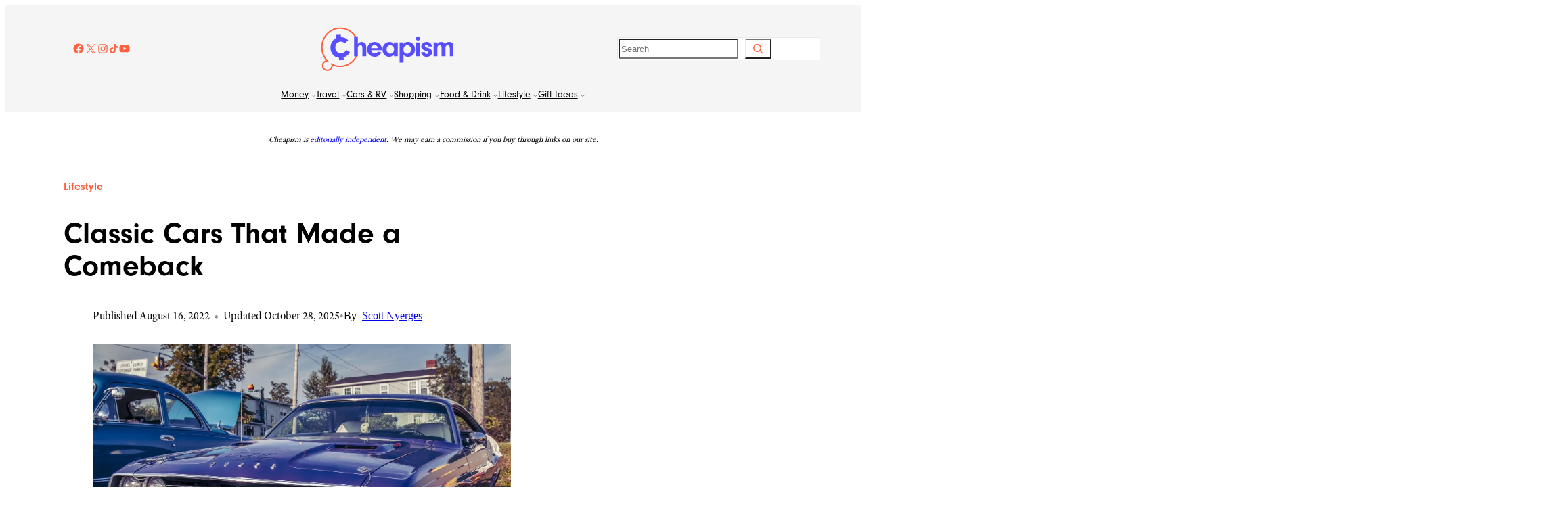

--- FILE ---
content_type: text/html; charset=UTF-8
request_url: https://www.cheapism.com/comeback-cars/
body_size: 50846
content:
<!DOCTYPE html>
<html lang="en-US" prefix="og: https://ogp.me/ns#">
<head>
	<meta charset="UTF-8" />
	<meta name="viewport" content="width=device-width, initial-scale=1" />
<link href="https://use.typekit.net/xjl8bbs.css" rel="preload" as="style" onload="this.rel='stylesheet'">


<noscript><link rel="stylesheet" data-pmdelayedstyle="https://use.typekit.net/xjl8bbs.css"></noscript>
<link href="https://fonts.googleapis.com/css2?family=IBM%20Plex%20Sans%3Aital%2Cwght%400%2C100..700%3B1%2C100..700&#038;family=Urbanist%3Aital%2Cwght%400%2C100..900%3B1%2C100..900&#038;display=swap" rel="preload" as="style" onload="this.rel='stylesheet'">
<noscript><link rel="stylesheet" href="https://fonts.googleapis.com/css2?family=IBM%20Plex%20Sans%3Aital%2Cwght%400%2C100..700%3B1%2C100..700&#038;family=Urbanist%3Aital%2Cwght%400%2C100..900%3B1%2C100..900&#038;display=swap"></noscript>

<!-- Search Engine Optimization by Rank Math PRO - https://rankmath.com/ -->
<meta name="description" content="From the Ford Bronco to the Hummer and beyond, the nostalgia surrounding some cars and trucks drives automakers to revive them for a new generation."/>
<meta name="robots" content="follow, index, max-snippet:-1, max-video-preview:-1, max-image-preview:large"/>
<link rel="canonical" href="https://www.cheapism.com/comeback-cars/" />
<meta property="og:locale" content="en_US" />
<meta property="og:type" content="article" />
<meta property="og:title" content="Classic Cars That Were Revived" />
<meta property="og:description" content="From the Ford Bronco to the Hummer and beyond, the nostalgia surrounding some cars and trucks drives automakers to revive them for a new generation." />
<meta property="og:url" content="https://www.cheapism.com/comeback-cars/" />
<meta property="og:site_name" content="Cheapism" />
<meta property="article:section" content="Lifestyle" />
<meta property="og:updated_time" content="2025-10-28T23:06:55-04:00" />
<meta property="og:image" content="https://www.cheapism.com/wp-content/uploads/2025/07/iStock-1144826171.original.jpg" />
<meta property="og:image:secure_url" content="https://www.cheapism.com/wp-content/uploads/2025/07/iStock-1144826171.original.jpg" />
<meta property="og:image:width" content="2031" />
<meta property="og:image:height" content="1475" />
<meta property="og:image:alt" content="Dartmouth, Nova Scotia, Canada - August 20, 2009  : 1971 Dodge Challenger at Annual A&amp;W Community Cruise Event August 20, 2009, Woodside Ferry Terminal parking lot." />
<meta property="og:image:type" content="image/jpeg" />
<meta property="article:published_time" content="2022-08-16T16:19:00-04:00" />
<meta property="article:modified_time" content="2025-10-28T23:06:55-04:00" />
<meta name="twitter:card" content="summary_large_image" />
<meta name="twitter:title" content="Classic Cars That Were Revived" />
<meta name="twitter:description" content="From the Ford Bronco to the Hummer and beyond, the nostalgia surrounding some cars and trucks drives automakers to revive them for a new generation." />
<meta name="twitter:image" content="https://www.cheapism.com/wp-content/uploads/2025/07/iStock-1144826171.original.jpg" />
<meta name="twitter:label1" content="Time to read" />
<meta name="twitter:data1" content="9 minutes" />
<script type="application/ld+json" class="rank-math-schema-pro">{"@context":"https://schema.org","@graph":[{"@type":"Organization","@id":"https://www.cheapism.com/#organization","name":"Cheapism","logo":{"@type":"ImageObject","@id":"https://www.cheapism.com/#logo","url":"https://www.cheapism.com/wp-content/uploads/2025/08/images.png","contentUrl":"https://www.cheapism.com/wp-content/uploads/2025/08/images.png","caption":"Cheapism","inLanguage":"en-US","width":"225","height":"225"}},{"@type":"WebSite","@id":"https://www.cheapism.com/#website","url":"https://www.cheapism.com","name":"Cheapism","publisher":{"@id":"https://www.cheapism.com/#organization"},"inLanguage":"en-US"},{"@type":"ImageObject","@id":"https://www.cheapism.com/wp-content/uploads/2025/07/iStock-1144826171.original.jpg","url":"https://www.cheapism.com/wp-content/uploads/2025/07/iStock-1144826171.original.jpg","width":"2031","height":"1475","caption":"Dartmouth, Nova Scotia, Canada - August 20, 2009  : 1971 Dodge Challenger at Annual A&amp;W Community Cruise Event August 20, 2009, Woodside Ferry Terminal parking lot.","inLanguage":"en-US"},{"@type":"WebPage","@id":"https://www.cheapism.com/comeback-cars/#webpage","url":"https://www.cheapism.com/comeback-cars/","name":"Classic Cars That Were Revived","datePublished":"2022-08-16T16:19:00-04:00","dateModified":"2025-10-28T23:06:55-04:00","isPartOf":{"@id":"https://www.cheapism.com/#website"},"primaryImageOfPage":{"@id":"https://www.cheapism.com/wp-content/uploads/2025/07/iStock-1144826171.original.jpg"},"inLanguage":"en-US"},{"@type":"Article","headline":"Classic Cars That Were Revived","datePublished":"2022-08-16T16:19:00-04:00","dateModified":"2025-10-28T23:06:55-04:00","articleSection":"Auto, Cars &amp; RVs, Lifestyle, Shopping","author":{"@type":"Person","name":"Scott Nyerges","url":"https://www.cheapism.com/author/scott-nyerges/"},"publisher":{"@id":"https://www.cheapism.com/#organization"},"description":"From the Ford Bronco to the Hummer and beyond, the nostalgia surrounding some cars and trucks drives automakers to revive them for a new generation.","name":"Classic Cars That Were Revived","@id":"https://www.cheapism.com/comeback-cars/#richSnippet","isPartOf":{"@id":"https://www.cheapism.com/comeback-cars/#webpage"},"image":{"@id":"https://www.cheapism.com/wp-content/uploads/2025/07/iStock-1144826171.original.jpg"},"inLanguage":"en-US","mainEntityOfPage":{"@id":"https://www.cheapism.com/comeback-cars/#webpage"}}]}</script>
<!-- /Rank Math WordPress SEO plugin -->

<title>Classic Cars That Were Revived</title><link rel="preload" href="https://www.cheapism.com/wp-content/uploads/2025/06/cheapism-logo.png" as="image"><link rel="preload" href="https://www.cheapism.com/wp-content/uploads/2025/07/cheapismLOGO_fullcolor.svg" as="image" fetchpriority="high"><link rel="preload" href="https://www.cheapism.com/wp-content/uploads/2025/07/iStock-1144826171.original-570x414.jpg" as="image" imagesrcset="https://www.cheapism.com/wp-content/uploads/2025/07/iStock-1144826171.original-570x414.jpg 570w, https://www.cheapism.com/wp-content/uploads/2025/07/iStock-1144826171.original-726x527.jpg 726w, https://www.cheapism.com/wp-content/uploads/2025/07/iStock-1144826171.original-1626x1181.jpg 1626w, https://www.cheapism.com/wp-content/uploads/2025/07/iStock-1144826171.original.jpg 2031w" imagesizes="(min-width: 1400px) 873px, (min-width: 800px) calc(65.34vw - 29px), calc(107.5vw - 69px)" fetchpriority="high"><style id="perfmatters-used-css">.wp-block-social-links{background:none;box-sizing:border-box;margin-left:0;padding-left:0;padding-right:0;text-indent:0;}.wp-block-social-links .wp-social-link a,.wp-block-social-links .wp-social-link a:hover{border-bottom:0;box-shadow:none;text-decoration:none;}.wp-block-social-links .wp-social-link svg{height:1em;width:1em;}.wp-block-social-links .wp-social-link span:not(.screen-reader-text){font-size:.65em;margin-left:.5em;margin-right:.5em;}.wp-block-social-links.has-small-icon-size{font-size:16px;}.wp-block-social-links,.wp-block-social-links.has-normal-icon-size{font-size:24px;}.wp-block-social-links.aligncenter{display:flex;justify-content:center;}.wp-block-social-link{border-radius:9999px;display:block;height:auto;}@media not (prefers-reduced-motion){.wp-block-social-link{transition:transform .1s ease;}}.wp-block-social-link a{align-items:center;display:flex;line-height:0;}.wp-block-social-link:hover{transform:scale(1.1);}.wp-block-social-links .wp-block-social-link.wp-social-link{display:inline-block;margin:0;padding:0;}.wp-block-social-links .wp-block-social-link.wp-social-link .wp-block-social-link-anchor,.wp-block-social-links .wp-block-social-link.wp-social-link .wp-block-social-link-anchor svg,.wp-block-social-links .wp-block-social-link.wp-social-link .wp-block-social-link-anchor:active,.wp-block-social-links .wp-block-social-link.wp-social-link .wp-block-social-link-anchor:hover,.wp-block-social-links .wp-block-social-link.wp-social-link .wp-block-social-link-anchor:visited{color:currentColor;fill:currentColor;}:where(.wp-block-social-links:not(.is-style-logos-only)) .wp-social-link{background-color:#f0f0f0;color:#444;}:where(.wp-block-social-links:not(.is-style-logos-only)) .wp-social-link-facebook{background-color:#0866ff;color:#fff;}:where(.wp-block-social-links:not(.is-style-logos-only)) .wp-social-link-instagram{background-color:#f00075;color:#fff;}:where(.wp-block-social-links:not(.is-style-logos-only)) .wp-social-link-tiktok{background-color:#000;color:#fff;}:where(.wp-block-social-links:not(.is-style-logos-only)) .wp-social-link-x{background-color:#000;color:#fff;}:where(.wp-block-social-links:not(.is-style-logos-only)) .wp-social-link-youtube{background-color:red;color:#fff;}:where(.wp-block-social-links.is-style-logos-only) .wp-social-link{background:none;}:where(.wp-block-social-links.is-style-logos-only) .wp-social-link svg{height:1.25em;width:1.25em;}:where(.wp-block-social-links.is-style-logos-only) .wp-social-link-facebook{color:#0866ff;}:where(.wp-block-social-links.is-style-logos-only) .wp-social-link-instagram{color:#f00075;}:where(.wp-block-social-links.is-style-logos-only) .wp-social-link-tiktok{color:#000;}:where(.wp-block-social-links.is-style-logos-only) .wp-social-link-x{color:#000;}:where(.wp-block-social-links.is-style-logos-only) .wp-social-link-youtube{color:red;}:root :where(.wp-block-social-links .wp-social-link a){padding:.25em;}:root :where(.wp-block-social-links.is-style-logos-only .wp-social-link a){padding:0;}:root :where(.wp-block-social-links.is-style-pill-shape .wp-social-link a){padding-left:.6666666667em;padding-right:.6666666667em;}.wp-block-navigation{position:relative;--navigation-layout-justification-setting:flex-start;--navigation-layout-direction:row;--navigation-layout-wrap:wrap;--navigation-layout-justify:flex-start;--navigation-layout-align:center;}.wp-block-navigation ul{margin-bottom:0;margin-left:0;margin-top:0;padding-left:0;}.wp-block-navigation ul,.wp-block-navigation ul li{list-style:none;padding:0;}.wp-block-navigation .wp-block-navigation-item{align-items:center;background-color:inherit;display:flex;position:relative;}.wp-block-navigation .wp-block-navigation-item .wp-block-navigation__submenu-container:empty{display:none;}.wp-block-navigation .wp-block-navigation-item__content{display:block;}.wp-block-navigation .wp-block-navigation-item__content.wp-block-navigation-item__content{color:inherit;}.wp-block-navigation :where(a),.wp-block-navigation :where(a:active),.wp-block-navigation :where(a:focus){text-decoration:none;}.wp-block-navigation .wp-block-navigation__submenu-icon{align-self:center;background-color:inherit;border:none;color:currentColor;display:inline-block;font-size:inherit;height:.6em;line-height:0;margin-left:.25em;padding:0;width:.6em;}.wp-block-navigation .wp-block-navigation__submenu-icon svg{display:inline-block;stroke:currentColor;height:inherit;margin-top:.075em;width:inherit;}.wp-block-navigation.is-vertical{--navigation-layout-direction:column;--navigation-layout-justify:initial;--navigation-layout-align:flex-start;}.wp-block-navigation.items-justified-center{--navigation-layout-justification-setting:center;--navigation-layout-justify:center;}.wp-block-navigation.items-justified-center.is-vertical{--navigation-layout-align:center;}.wp-block-navigation .has-child .wp-block-navigation__submenu-container{align-items:normal;background-color:inherit;color:inherit;display:flex;flex-direction:column;height:0;left:-1px;opacity:0;overflow:hidden;position:absolute;top:100%;visibility:hidden;width:0;z-index:2;}@media not (prefers-reduced-motion){.wp-block-navigation .has-child .wp-block-navigation__submenu-container{transition:opacity .1s linear;}}.wp-block-navigation .has-child .wp-block-navigation__submenu-container>.wp-block-navigation-item>.wp-block-navigation-item__content{display:flex;flex-grow:1;}.wp-block-navigation .has-child .wp-block-navigation__submenu-container>.wp-block-navigation-item>.wp-block-navigation-item__content .wp-block-navigation__submenu-icon{margin-left:auto;margin-right:0;}.wp-block-navigation .has-child .wp-block-navigation__submenu-container .wp-block-navigation-item__content{margin:0;}@media (min-width:782px){.wp-block-navigation .has-child .wp-block-navigation__submenu-container .wp-block-navigation__submenu-container{left:100%;top:-1px;}.wp-block-navigation .has-child .wp-block-navigation__submenu-container .wp-block-navigation__submenu-container:before{background:rgba(0,0,0,0);content:"";display:block;height:100%;position:absolute;right:100%;width:.5em;}.wp-block-navigation .has-child .wp-block-navigation__submenu-container .wp-block-navigation__submenu-icon{margin-right:.25em;}.wp-block-navigation .has-child .wp-block-navigation__submenu-container .wp-block-navigation__submenu-icon svg{transform:rotate(-90deg);}}.wp-block-navigation .has-child .wp-block-navigation-submenu__toggle[aria-expanded=true]~.wp-block-navigation__submenu-container,.wp-block-navigation .has-child:not(.open-on-click):hover>.wp-block-navigation__submenu-container,.wp-block-navigation .has-child:not(.open-on-click):not(.open-on-hover-click):focus-within>.wp-block-navigation__submenu-container{height:auto;min-width:200px;opacity:1;overflow:visible;visibility:visible;width:auto;}.wp-block-navigation.has-background .has-child .wp-block-navigation__submenu-container{left:0;top:100%;}@media (min-width:782px){.wp-block-navigation.has-background .has-child .wp-block-navigation__submenu-container .wp-block-navigation__submenu-container{left:100%;top:0;}}.wp-block-navigation-submenu{display:flex;position:relative;}.wp-block-navigation-submenu .wp-block-navigation__submenu-icon svg{stroke:currentColor;}button.wp-block-navigation-item__content{background-color:initial;border:none;color:currentColor;font-family:inherit;font-size:inherit;font-style:inherit;font-weight:inherit;letter-spacing:inherit;line-height:inherit;text-align:left;text-transform:inherit;}.wp-block-navigation-submenu__toggle{cursor:pointer;}.wp-block-navigation-item.open-on-click .wp-block-navigation-submenu__toggle{padding-left:0;padding-right:.85em;}.wp-block-navigation-item.open-on-click .wp-block-navigation-submenu__toggle+.wp-block-navigation__submenu-icon{margin-left:-.6em;pointer-events:none;}.wp-block-navigation-item.open-on-click button.wp-block-navigation-item__content:not(.wp-block-navigation-submenu__toggle){padding:0;}.wp-block-navigation .wp-block-page-list,.wp-block-navigation__container,.wp-block-navigation__responsive-close,.wp-block-navigation__responsive-container,.wp-block-navigation__responsive-container-content,.wp-block-navigation__responsive-dialog{gap:inherit;}:where(.wp-block-navigation.has-background .wp-block-navigation-item a:not(.wp-element-button)),:where(.wp-block-navigation.has-background .wp-block-navigation-submenu a:not(.wp-element-button)){padding:.5em 1em;}:where(.wp-block-navigation .wp-block-navigation__submenu-container .wp-block-navigation-item a:not(.wp-element-button)),:where(.wp-block-navigation .wp-block-navigation__submenu-container .wp-block-navigation-submenu a:not(.wp-element-button)),:where(.wp-block-navigation .wp-block-navigation__submenu-container .wp-block-navigation-submenu button.wp-block-navigation-item__content),:where(.wp-block-navigation .wp-block-navigation__submenu-container .wp-block-pages-list__item button.wp-block-navigation-item__content){padding:.5em 1em;}.wp-block-navigation:not(.has-background) .wp-block-navigation__submenu-container{background-color:#fff;border:1px solid rgba(0,0,0,.15);}.wp-block-navigation.has-background .wp-block-navigation__submenu-container{background-color:inherit;}.wp-block-navigation:not(.has-text-color) .wp-block-navigation__submenu-container{color:#000;}.wp-block-navigation__container{align-items:var(--navigation-layout-align,initial);display:flex;flex-direction:var(--navigation-layout-direction,initial);flex-wrap:var(--navigation-layout-wrap,wrap);justify-content:var(--navigation-layout-justify,initial);list-style:none;margin:0;padding-left:0;}.wp-block-navigation__container .is-responsive{display:none;}.wp-block-navigation__container:only-child,.wp-block-page-list:only-child{flex-grow:1;}@keyframes overlay-menu__fade-in-animation{0%{opacity:0;transform:translateY(.5em);}to{opacity:1;transform:translateY(0);}}.wp-block-navigation__responsive-container{bottom:0;display:none;left:0;position:fixed;right:0;top:0;}.wp-block-navigation__responsive-container :where(.wp-block-navigation-item a){color:inherit;}.wp-block-navigation__responsive-container .wp-block-navigation__responsive-container-content{align-items:var(--navigation-layout-align,initial);display:flex;flex-direction:var(--navigation-layout-direction,initial);flex-wrap:var(--navigation-layout-wrap,wrap);justify-content:var(--navigation-layout-justify,initial);}.wp-block-navigation__responsive-container:not(.is-menu-open.is-menu-open){background-color:inherit !important;color:inherit !important;}@media (min-width:600px){.wp-block-navigation__responsive-container:not(.hidden-by-default):not(.is-menu-open){background-color:inherit;display:block;position:relative;width:100%;z-index:auto;}.wp-block-navigation__responsive-container:not(.hidden-by-default):not(.is-menu-open) .wp-block-navigation__responsive-container-close{display:none;}}.wp-block-navigation__responsive-container-close,.wp-block-navigation__responsive-container-open{background:rgba(0,0,0,0);border:none;color:currentColor;cursor:pointer;margin:0;padding:0;text-transform:inherit;vertical-align:middle;}.wp-block-navigation__responsive-container-close svg,.wp-block-navigation__responsive-container-open svg{fill:currentColor;display:block;height:24px;pointer-events:none;width:24px;}.wp-block-navigation__responsive-container-open{display:flex;}.wp-block-navigation__responsive-container-open.wp-block-navigation__responsive-container-open.wp-block-navigation__responsive-container-open{font-family:inherit;font-size:inherit;font-weight:inherit;}@media (min-width:600px){.wp-block-navigation__responsive-container-open:not(.always-shown){display:none;}}.wp-block-navigation__responsive-container-close{position:absolute;right:0;top:0;z-index:2;}.wp-block-navigation__responsive-container-close.wp-block-navigation__responsive-container-close.wp-block-navigation__responsive-container-close{font-family:inherit;font-size:inherit;font-weight:inherit;}.wp-block-navigation__responsive-close{width:100%;}.wp-block-navigation__responsive-close:focus{outline:none;}.wp-block-navigation__responsive-dialog{position:relative;}.wp-block-image>a,.wp-block-image>figure>a{display:inline-block;}.wp-block-image img{box-sizing:border-box;height:auto;max-width:100%;vertical-align:bottom;}.wp-block-image[style*=border-radius] img,.wp-block-image[style*=border-radius]>a{border-radius:inherit;}.wp-block-image.aligncenter{text-align:center;}.wp-block-image.alignfull>a,.wp-block-image.alignwide>a{width:100%;}.wp-block-image.alignfull img,.wp-block-image.alignwide img{height:auto;width:100%;}.wp-block-image .aligncenter,.wp-block-image .alignleft,.wp-block-image .alignright,.wp-block-image.aligncenter,.wp-block-image.alignleft,.wp-block-image.alignright{display:table;}.wp-block-image .aligncenter>figcaption,.wp-block-image .alignleft>figcaption,.wp-block-image .alignright>figcaption,.wp-block-image.aligncenter>figcaption,.wp-block-image.alignleft>figcaption,.wp-block-image.alignright>figcaption{caption-side:bottom;display:table-caption;}.wp-block-image .aligncenter{margin-left:auto;margin-right:auto;}.wp-block-image :where(figcaption){margin-bottom:1em;margin-top:.5em;}.wp-block-image figure{margin:0;}@keyframes show-content-image{0%{visibility:hidden;}99%{visibility:hidden;}to{visibility:visible;}}@keyframes turn-on-visibility{0%{opacity:0;}to{opacity:1;}}@keyframes turn-off-visibility{0%{opacity:1;visibility:visible;}99%{opacity:0;visibility:visible;}to{opacity:0;visibility:hidden;}}@keyframes lightbox-zoom-in{0%{transform:translate(calc(( -100vw + var(--wp--lightbox-scrollbar-width) ) / 2 + var(--wp--lightbox-initial-left-position)),calc(-50vh + var(--wp--lightbox-initial-top-position))) scale(var(--wp--lightbox-scale));}to{transform:translate(-50%,-50%) scale(1);}}@keyframes lightbox-zoom-out{0%{transform:translate(-50%,-50%) scale(1);visibility:visible;}99%{visibility:visible;}to{transform:translate(calc(( -100vw + var(--wp--lightbox-scrollbar-width) ) / 2 + var(--wp--lightbox-initial-left-position)),calc(-50vh + var(--wp--lightbox-initial-top-position))) scale(var(--wp--lightbox-scale));visibility:hidden;}}</style>
<link rel="alternate" type="application/rss+xml" title="Cheapism &raquo; Feed" href="https://www.cheapism.com/feed/" />
<link rel="alternate" type="application/rss+xml" title="Cheapism &raquo; Comments Feed" href="https://www.cheapism.com/comments/feed/" />
<link rel="alternate" type="application/rss+xml" title="Cheapism &raquo; Classic Cars That Made a Comeback Comments Feed" href="https://www.cheapism.com/comeback-cars/feed/" />
<link rel="alternate" title="oEmbed (JSON)" type="application/json+oembed" href="https://www.cheapism.com/wp-json/oembed/1.0/embed?url=https%3A%2F%2Fwww.cheapism.com%2Fcomeback-cars%2F" />
<link rel="alternate" title="oEmbed (XML)" type="text/xml+oembed" href="https://www.cheapism.com/wp-json/oembed/1.0/embed?url=https%3A%2F%2Fwww.cheapism.com%2Fcomeback-cars%2F&#038;format=xml" />
	<script type="pmdelayedscript" data-perfmatters-type="text/javascript" data-cfasync="false" data-no-optimize="1" data-no-defer="1" data-no-minify="1">
  !function(){"use strict";function e(e){var t=!(arguments.length>1&&void 0!==arguments[1])||arguments[1],c=document.createElement("script");c.src=e,t?c.type="module":(c.async=!0,c.type="text/javascript",c.setAttribute("nomodule",""));var n=document.getElementsByTagName("script")[0];n.parentNode.insertBefore(c,n)}!function(t,c){!function(t,c,n){var a,o,r;n.accountId=c,null!==(a=t.marfeel)&&void 0!==a||(t.marfeel={}),null!==(o=(r=t.marfeel).cmd)&&void 0!==o||(r.cmd=[]),t.marfeel.config=n;var i="https://sdk.mrf.io/statics";e("".concat(i,"/marfeel-sdk.js?id=").concat(c),!0),e("".concat(i,"/marfeel-sdk.es5.js?id=").concat(c),!1)}(t,c,arguments.length>2&&void 0!==arguments[2]?arguments[2]:{})}(window,3026,{})}();
  </script>
	<style id='wp-img-auto-sizes-contain-inline-css'>
img:is([sizes=auto i],[sizes^="auto," i]){contain-intrinsic-size:3000px 1500px}
/*# sourceURL=wp-img-auto-sizes-contain-inline-css */
</style>
<style id='wp-block-social-links-inline-css'>
.wp-block-social-links{background:none;box-sizing:border-box;margin-left:0;padding-left:0;padding-right:0;text-indent:0}.wp-block-social-links .wp-social-link a,.wp-block-social-links .wp-social-link a:hover{border-bottom:0;box-shadow:none;text-decoration:none}.wp-block-social-links .wp-social-link svg{height:1em;width:1em}.wp-block-social-links .wp-social-link span:not(.screen-reader-text){font-size:.65em;margin-left:.5em;margin-right:.5em}.wp-block-social-links.has-small-icon-size{font-size:16px}.wp-block-social-links,.wp-block-social-links.has-normal-icon-size{font-size:24px}.wp-block-social-links.has-large-icon-size{font-size:36px}.wp-block-social-links.has-huge-icon-size{font-size:48px}.wp-block-social-links.aligncenter{display:flex;justify-content:center}.wp-block-social-links.alignright{justify-content:flex-end}.wp-block-social-link{border-radius:9999px;display:block}@media not (prefers-reduced-motion){.wp-block-social-link{transition:transform .1s ease}}.wp-block-social-link{height:auto}.wp-block-social-link a{align-items:center;display:flex;line-height:0}.wp-block-social-link:hover{transform:scale(1.1)}.wp-block-social-links .wp-block-social-link.wp-social-link{display:inline-block;margin:0;padding:0}.wp-block-social-links .wp-block-social-link.wp-social-link .wp-block-social-link-anchor,.wp-block-social-links .wp-block-social-link.wp-social-link .wp-block-social-link-anchor svg,.wp-block-social-links .wp-block-social-link.wp-social-link .wp-block-social-link-anchor:active,.wp-block-social-links .wp-block-social-link.wp-social-link .wp-block-social-link-anchor:hover,.wp-block-social-links .wp-block-social-link.wp-social-link .wp-block-social-link-anchor:visited{color:currentColor;fill:currentColor}:where(.wp-block-social-links:not(.is-style-logos-only)) .wp-social-link{background-color:#f0f0f0;color:#444}:where(.wp-block-social-links:not(.is-style-logos-only)) .wp-social-link-amazon{background-color:#f90;color:#fff}:where(.wp-block-social-links:not(.is-style-logos-only)) .wp-social-link-bandcamp{background-color:#1ea0c3;color:#fff}:where(.wp-block-social-links:not(.is-style-logos-only)) .wp-social-link-behance{background-color:#0757fe;color:#fff}:where(.wp-block-social-links:not(.is-style-logos-only)) .wp-social-link-bluesky{background-color:#0a7aff;color:#fff}:where(.wp-block-social-links:not(.is-style-logos-only)) .wp-social-link-codepen{background-color:#1e1f26;color:#fff}:where(.wp-block-social-links:not(.is-style-logos-only)) .wp-social-link-deviantart{background-color:#02e49b;color:#fff}:where(.wp-block-social-links:not(.is-style-logos-only)) .wp-social-link-discord{background-color:#5865f2;color:#fff}:where(.wp-block-social-links:not(.is-style-logos-only)) .wp-social-link-dribbble{background-color:#e94c89;color:#fff}:where(.wp-block-social-links:not(.is-style-logos-only)) .wp-social-link-dropbox{background-color:#4280ff;color:#fff}:where(.wp-block-social-links:not(.is-style-logos-only)) .wp-social-link-etsy{background-color:#f45800;color:#fff}:where(.wp-block-social-links:not(.is-style-logos-only)) .wp-social-link-facebook{background-color:#0866ff;color:#fff}:where(.wp-block-social-links:not(.is-style-logos-only)) .wp-social-link-fivehundredpx{background-color:#000;color:#fff}:where(.wp-block-social-links:not(.is-style-logos-only)) .wp-social-link-flickr{background-color:#0461dd;color:#fff}:where(.wp-block-social-links:not(.is-style-logos-only)) .wp-social-link-foursquare{background-color:#e65678;color:#fff}:where(.wp-block-social-links:not(.is-style-logos-only)) .wp-social-link-github{background-color:#24292d;color:#fff}:where(.wp-block-social-links:not(.is-style-logos-only)) .wp-social-link-goodreads{background-color:#eceadd;color:#382110}:where(.wp-block-social-links:not(.is-style-logos-only)) .wp-social-link-google{background-color:#ea4434;color:#fff}:where(.wp-block-social-links:not(.is-style-logos-only)) .wp-social-link-gravatar{background-color:#1d4fc4;color:#fff}:where(.wp-block-social-links:not(.is-style-logos-only)) .wp-social-link-instagram{background-color:#f00075;color:#fff}:where(.wp-block-social-links:not(.is-style-logos-only)) .wp-social-link-lastfm{background-color:#e21b24;color:#fff}:where(.wp-block-social-links:not(.is-style-logos-only)) .wp-social-link-linkedin{background-color:#0d66c2;color:#fff}:where(.wp-block-social-links:not(.is-style-logos-only)) .wp-social-link-mastodon{background-color:#3288d4;color:#fff}:where(.wp-block-social-links:not(.is-style-logos-only)) .wp-social-link-medium{background-color:#000;color:#fff}:where(.wp-block-social-links:not(.is-style-logos-only)) .wp-social-link-meetup{background-color:#f6405f;color:#fff}:where(.wp-block-social-links:not(.is-style-logos-only)) .wp-social-link-patreon{background-color:#000;color:#fff}:where(.wp-block-social-links:not(.is-style-logos-only)) .wp-social-link-pinterest{background-color:#e60122;color:#fff}:where(.wp-block-social-links:not(.is-style-logos-only)) .wp-social-link-pocket{background-color:#ef4155;color:#fff}:where(.wp-block-social-links:not(.is-style-logos-only)) .wp-social-link-reddit{background-color:#ff4500;color:#fff}:where(.wp-block-social-links:not(.is-style-logos-only)) .wp-social-link-skype{background-color:#0478d7;color:#fff}:where(.wp-block-social-links:not(.is-style-logos-only)) .wp-social-link-snapchat{background-color:#fefc00;color:#fff;stroke:#000}:where(.wp-block-social-links:not(.is-style-logos-only)) .wp-social-link-soundcloud{background-color:#ff5600;color:#fff}:where(.wp-block-social-links:not(.is-style-logos-only)) .wp-social-link-spotify{background-color:#1bd760;color:#fff}:where(.wp-block-social-links:not(.is-style-logos-only)) .wp-social-link-telegram{background-color:#2aabee;color:#fff}:where(.wp-block-social-links:not(.is-style-logos-only)) .wp-social-link-threads{background-color:#000;color:#fff}:where(.wp-block-social-links:not(.is-style-logos-only)) .wp-social-link-tiktok{background-color:#000;color:#fff}:where(.wp-block-social-links:not(.is-style-logos-only)) .wp-social-link-tumblr{background-color:#011835;color:#fff}:where(.wp-block-social-links:not(.is-style-logos-only)) .wp-social-link-twitch{background-color:#6440a4;color:#fff}:where(.wp-block-social-links:not(.is-style-logos-only)) .wp-social-link-twitter{background-color:#1da1f2;color:#fff}:where(.wp-block-social-links:not(.is-style-logos-only)) .wp-social-link-vimeo{background-color:#1eb7ea;color:#fff}:where(.wp-block-social-links:not(.is-style-logos-only)) .wp-social-link-vk{background-color:#4680c2;color:#fff}:where(.wp-block-social-links:not(.is-style-logos-only)) .wp-social-link-wordpress{background-color:#3499cd;color:#fff}:where(.wp-block-social-links:not(.is-style-logos-only)) .wp-social-link-whatsapp{background-color:#25d366;color:#fff}:where(.wp-block-social-links:not(.is-style-logos-only)) .wp-social-link-x{background-color:#000;color:#fff}:where(.wp-block-social-links:not(.is-style-logos-only)) .wp-social-link-yelp{background-color:#d32422;color:#fff}:where(.wp-block-social-links:not(.is-style-logos-only)) .wp-social-link-youtube{background-color:red;color:#fff}:where(.wp-block-social-links.is-style-logos-only) .wp-social-link{background:none}:where(.wp-block-social-links.is-style-logos-only) .wp-social-link svg{height:1.25em;width:1.25em}:where(.wp-block-social-links.is-style-logos-only) .wp-social-link-amazon{color:#f90}:where(.wp-block-social-links.is-style-logos-only) .wp-social-link-bandcamp{color:#1ea0c3}:where(.wp-block-social-links.is-style-logos-only) .wp-social-link-behance{color:#0757fe}:where(.wp-block-social-links.is-style-logos-only) .wp-social-link-bluesky{color:#0a7aff}:where(.wp-block-social-links.is-style-logos-only) .wp-social-link-codepen{color:#1e1f26}:where(.wp-block-social-links.is-style-logos-only) .wp-social-link-deviantart{color:#02e49b}:where(.wp-block-social-links.is-style-logos-only) .wp-social-link-discord{color:#5865f2}:where(.wp-block-social-links.is-style-logos-only) .wp-social-link-dribbble{color:#e94c89}:where(.wp-block-social-links.is-style-logos-only) .wp-social-link-dropbox{color:#4280ff}:where(.wp-block-social-links.is-style-logos-only) .wp-social-link-etsy{color:#f45800}:where(.wp-block-social-links.is-style-logos-only) .wp-social-link-facebook{color:#0866ff}:where(.wp-block-social-links.is-style-logos-only) .wp-social-link-fivehundredpx{color:#000}:where(.wp-block-social-links.is-style-logos-only) .wp-social-link-flickr{color:#0461dd}:where(.wp-block-social-links.is-style-logos-only) .wp-social-link-foursquare{color:#e65678}:where(.wp-block-social-links.is-style-logos-only) .wp-social-link-github{color:#24292d}:where(.wp-block-social-links.is-style-logos-only) .wp-social-link-goodreads{color:#382110}:where(.wp-block-social-links.is-style-logos-only) .wp-social-link-google{color:#ea4434}:where(.wp-block-social-links.is-style-logos-only) .wp-social-link-gravatar{color:#1d4fc4}:where(.wp-block-social-links.is-style-logos-only) .wp-social-link-instagram{color:#f00075}:where(.wp-block-social-links.is-style-logos-only) .wp-social-link-lastfm{color:#e21b24}:where(.wp-block-social-links.is-style-logos-only) .wp-social-link-linkedin{color:#0d66c2}:where(.wp-block-social-links.is-style-logos-only) .wp-social-link-mastodon{color:#3288d4}:where(.wp-block-social-links.is-style-logos-only) .wp-social-link-medium{color:#000}:where(.wp-block-social-links.is-style-logos-only) .wp-social-link-meetup{color:#f6405f}:where(.wp-block-social-links.is-style-logos-only) .wp-social-link-patreon{color:#000}:where(.wp-block-social-links.is-style-logos-only) .wp-social-link-pinterest{color:#e60122}:where(.wp-block-social-links.is-style-logos-only) .wp-social-link-pocket{color:#ef4155}:where(.wp-block-social-links.is-style-logos-only) .wp-social-link-reddit{color:#ff4500}:where(.wp-block-social-links.is-style-logos-only) .wp-social-link-skype{color:#0478d7}:where(.wp-block-social-links.is-style-logos-only) .wp-social-link-snapchat{color:#fff;stroke:#000}:where(.wp-block-social-links.is-style-logos-only) .wp-social-link-soundcloud{color:#ff5600}:where(.wp-block-social-links.is-style-logos-only) .wp-social-link-spotify{color:#1bd760}:where(.wp-block-social-links.is-style-logos-only) .wp-social-link-telegram{color:#2aabee}:where(.wp-block-social-links.is-style-logos-only) .wp-social-link-threads{color:#000}:where(.wp-block-social-links.is-style-logos-only) .wp-social-link-tiktok{color:#000}:where(.wp-block-social-links.is-style-logos-only) .wp-social-link-tumblr{color:#011835}:where(.wp-block-social-links.is-style-logos-only) .wp-social-link-twitch{color:#6440a4}:where(.wp-block-social-links.is-style-logos-only) .wp-social-link-twitter{color:#1da1f2}:where(.wp-block-social-links.is-style-logos-only) .wp-social-link-vimeo{color:#1eb7ea}:where(.wp-block-social-links.is-style-logos-only) .wp-social-link-vk{color:#4680c2}:where(.wp-block-social-links.is-style-logos-only) .wp-social-link-whatsapp{color:#25d366}:where(.wp-block-social-links.is-style-logos-only) .wp-social-link-wordpress{color:#3499cd}:where(.wp-block-social-links.is-style-logos-only) .wp-social-link-x{color:#000}:where(.wp-block-social-links.is-style-logos-only) .wp-social-link-yelp{color:#d32422}:where(.wp-block-social-links.is-style-logos-only) .wp-social-link-youtube{color:red}.wp-block-social-links.is-style-pill-shape .wp-social-link{width:auto}:root :where(.wp-block-social-links .wp-social-link a){padding:.25em}:root :where(.wp-block-social-links.is-style-logos-only .wp-social-link a){padding:0}:root :where(.wp-block-social-links.is-style-pill-shape .wp-social-link a){padding-left:.6666666667em;padding-right:.6666666667em}.wp-block-social-links:not(.has-icon-color):not(.has-icon-background-color) .wp-social-link-snapchat .wp-block-social-link-label{color:#000}
/*# sourceURL=https://www.cheapism.com/wp-includes/blocks/social-links/style.min.css */
</style>
<style id='wp-block-site-logo-inline-css'>
.wp-block-site-logo{box-sizing:border-box;line-height:0}.wp-block-site-logo a{display:inline-block;line-height:0}.wp-block-site-logo.is-default-size img{height:auto;width:120px}.wp-block-site-logo img{height:auto;max-width:100%}.wp-block-site-logo a,.wp-block-site-logo img{border-radius:inherit}.wp-block-site-logo.aligncenter{margin-left:auto;margin-right:auto;text-align:center}:root :where(.wp-block-site-logo.is-style-rounded){border-radius:9999px}
/*# sourceURL=https://www.cheapism.com/wp-includes/blocks/site-logo/style.min.css */
</style>
<style id='wp-block-search-inline-css'>
.wp-block-search__button{margin-left:10px;word-break:normal}.wp-block-search__button.has-icon{line-height:0}.wp-block-search__button svg{height:1.25em;min-height:24px;min-width:24px;width:1.25em;fill:currentColor;vertical-align:text-bottom}:where(.wp-block-search__button){border:1px solid #ccc;padding:6px 10px}.wp-block-search__inside-wrapper{display:flex;flex:auto;flex-wrap:nowrap;max-width:100%}.wp-block-search__label{width:100%}.wp-block-search.wp-block-search__button-only .wp-block-search__button{box-sizing:border-box;display:flex;flex-shrink:0;justify-content:center;margin-left:0;max-width:100%}.wp-block-search.wp-block-search__button-only .wp-block-search__inside-wrapper{min-width:0!important;transition-property:width}.wp-block-search.wp-block-search__button-only .wp-block-search__input{flex-basis:100%;transition-duration:.3s}.wp-block-search.wp-block-search__button-only.wp-block-search__searchfield-hidden,.wp-block-search.wp-block-search__button-only.wp-block-search__searchfield-hidden .wp-block-search__inside-wrapper{overflow:hidden}.wp-block-search.wp-block-search__button-only.wp-block-search__searchfield-hidden .wp-block-search__input{border-left-width:0!important;border-right-width:0!important;flex-basis:0;flex-grow:0;margin:0;min-width:0!important;padding-left:0!important;padding-right:0!important;width:0!important}:where(.wp-block-search__input){appearance:none;border:1px solid #949494;flex-grow:1;font-family:inherit;font-size:inherit;font-style:inherit;font-weight:inherit;letter-spacing:inherit;line-height:inherit;margin-left:0;margin-right:0;min-width:3rem;padding:8px;text-decoration:unset!important;text-transform:inherit}:where(.wp-block-search__button-inside .wp-block-search__inside-wrapper){background-color:#fff;border:1px solid #949494;box-sizing:border-box;padding:4px}:where(.wp-block-search__button-inside .wp-block-search__inside-wrapper) .wp-block-search__input{border:none;border-radius:0;padding:0 4px}:where(.wp-block-search__button-inside .wp-block-search__inside-wrapper) .wp-block-search__input:focus{outline:none}:where(.wp-block-search__button-inside .wp-block-search__inside-wrapper) :where(.wp-block-search__button){padding:4px 8px}.wp-block-search.aligncenter .wp-block-search__inside-wrapper{margin:auto}.wp-block[data-align=right] .wp-block-search.wp-block-search__button-only .wp-block-search__inside-wrapper{float:right}
/*# sourceURL=https://www.cheapism.com/wp-includes/blocks/search/style.min.css */
</style>
<style id='wp-block-columns-inline-css'>
.wp-block-columns{box-sizing:border-box;display:flex;flex-wrap:wrap!important}@media (min-width:782px){.wp-block-columns{flex-wrap:nowrap!important}}.wp-block-columns{align-items:normal!important}.wp-block-columns.are-vertically-aligned-top{align-items:flex-start}.wp-block-columns.are-vertically-aligned-center{align-items:center}.wp-block-columns.are-vertically-aligned-bottom{align-items:flex-end}@media (max-width:781px){.wp-block-columns:not(.is-not-stacked-on-mobile)>.wp-block-column{flex-basis:100%!important}}@media (min-width:782px){.wp-block-columns:not(.is-not-stacked-on-mobile)>.wp-block-column{flex-basis:0;flex-grow:1}.wp-block-columns:not(.is-not-stacked-on-mobile)>.wp-block-column[style*=flex-basis]{flex-grow:0}}.wp-block-columns.is-not-stacked-on-mobile{flex-wrap:nowrap!important}.wp-block-columns.is-not-stacked-on-mobile>.wp-block-column{flex-basis:0;flex-grow:1}.wp-block-columns.is-not-stacked-on-mobile>.wp-block-column[style*=flex-basis]{flex-grow:0}:where(.wp-block-columns){margin-bottom:1.75em}:where(.wp-block-columns.has-background){padding:1.25em 2.375em}.wp-block-column{flex-grow:1;min-width:0;overflow-wrap:break-word;word-break:break-word}.wp-block-column.is-vertically-aligned-top{align-self:flex-start}.wp-block-column.is-vertically-aligned-center{align-self:center}.wp-block-column.is-vertically-aligned-bottom{align-self:flex-end}.wp-block-column.is-vertically-aligned-stretch{align-self:stretch}.wp-block-column.is-vertically-aligned-bottom,.wp-block-column.is-vertically-aligned-center,.wp-block-column.is-vertically-aligned-top{width:100%}
/*# sourceURL=https://www.cheapism.com/wp-includes/blocks/columns/style.min.css */
</style>
<style id='wp-block-group-inline-css'>
.wp-block-group{box-sizing:border-box}:where(.wp-block-group.wp-block-group-is-layout-constrained){position:relative}
/*# sourceURL=https://www.cheapism.com/wp-includes/blocks/group/style.min.css */
</style>
<style id='wp-block-navigation-link-inline-css'>
.wp-block-navigation .wp-block-navigation-item__label{overflow-wrap:break-word}.wp-block-navigation .wp-block-navigation-item__description{display:none}.link-ui-tools{outline:1px solid #f0f0f0;padding:8px}.link-ui-block-inserter{padding-top:8px}.link-ui-block-inserter__back{margin-left:8px;text-transform:uppercase}
/*# sourceURL=https://www.cheapism.com/wp-includes/blocks/navigation-link/style.min.css */
</style>
<link rel="stylesheet" id="wp-block-navigation-css" media="all" data-pmdelayedstyle="https://www.cheapism.com/wp-includes/blocks/navigation/style.min.css?ver=6.9">
<style id='wp-block-paragraph-inline-css'>
.is-small-text{font-size:.875em}.is-regular-text{font-size:1em}.is-large-text{font-size:2.25em}.is-larger-text{font-size:3em}.has-drop-cap:not(:focus):first-letter{float:left;font-size:8.4em;font-style:normal;font-weight:100;line-height:.68;margin:.05em .1em 0 0;text-transform:uppercase}body.rtl .has-drop-cap:not(:focus):first-letter{float:none;margin-left:.1em}p.has-drop-cap.has-background{overflow:hidden}:root :where(p.has-background){padding:1.25em 2.375em}:where(p.has-text-color:not(.has-link-color)) a{color:inherit}p.has-text-align-left[style*="writing-mode:vertical-lr"],p.has-text-align-right[style*="writing-mode:vertical-rl"]{rotate:180deg}
/*# sourceURL=https://www.cheapism.com/wp-includes/blocks/paragraph/style.min.css */
</style>
<style id='wp-block-post-terms-inline-css'>
.wp-block-post-terms{box-sizing:border-box}.wp-block-post-terms .wp-block-post-terms__separator{white-space:pre-wrap}
/*# sourceURL=https://www.cheapism.com/wp-includes/blocks/post-terms/style.min.css */
</style>
<style id='wp-block-post-title-inline-css'>
.wp-block-post-title{box-sizing:border-box;word-break:break-word}.wp-block-post-title :where(a){display:inline-block;font-family:inherit;font-size:inherit;font-style:inherit;font-weight:inherit;letter-spacing:inherit;line-height:inherit;text-decoration:inherit}
/*# sourceURL=https://www.cheapism.com/wp-includes/blocks/post-title/style.min.css */
</style>
<style id='wp-block-post-date-inline-css'>
.wp-block-post-date{box-sizing:border-box}
/*# sourceURL=https://www.cheapism.com/wp-includes/blocks/post-date/style.min.css */
</style>
<style id='co-authors-plus-coauthors-style-inline-css'>
.wp-block-co-authors-plus-coauthors.is-layout-flow [class*=wp-block-co-authors-plus]{display:inline}

/*# sourceURL=https://www.cheapism.com/wp-content/plugins/co-authors-plus/build/blocks/block-coauthors/style-index.css */
</style>
<style id='wp-block-post-featured-image-inline-css'>
.wp-block-post-featured-image{margin-left:0;margin-right:0}.wp-block-post-featured-image a{display:block;height:100%}.wp-block-post-featured-image :where(img){box-sizing:border-box;height:auto;max-width:100%;vertical-align:bottom;width:100%}.wp-block-post-featured-image.alignfull img,.wp-block-post-featured-image.alignwide img{width:100%}.wp-block-post-featured-image .wp-block-post-featured-image__overlay.has-background-dim{background-color:#000;inset:0;position:absolute}.wp-block-post-featured-image{position:relative}.wp-block-post-featured-image .wp-block-post-featured-image__overlay.has-background-gradient{background-color:initial}.wp-block-post-featured-image .wp-block-post-featured-image__overlay.has-background-dim-0{opacity:0}.wp-block-post-featured-image .wp-block-post-featured-image__overlay.has-background-dim-10{opacity:.1}.wp-block-post-featured-image .wp-block-post-featured-image__overlay.has-background-dim-20{opacity:.2}.wp-block-post-featured-image .wp-block-post-featured-image__overlay.has-background-dim-30{opacity:.3}.wp-block-post-featured-image .wp-block-post-featured-image__overlay.has-background-dim-40{opacity:.4}.wp-block-post-featured-image .wp-block-post-featured-image__overlay.has-background-dim-50{opacity:.5}.wp-block-post-featured-image .wp-block-post-featured-image__overlay.has-background-dim-60{opacity:.6}.wp-block-post-featured-image .wp-block-post-featured-image__overlay.has-background-dim-70{opacity:.7}.wp-block-post-featured-image .wp-block-post-featured-image__overlay.has-background-dim-80{opacity:.8}.wp-block-post-featured-image .wp-block-post-featured-image__overlay.has-background-dim-90{opacity:.9}.wp-block-post-featured-image .wp-block-post-featured-image__overlay.has-background-dim-100{opacity:1}.wp-block-post-featured-image:where(.alignleft,.alignright){width:100%}
/*# sourceURL=https://www.cheapism.com/wp-includes/blocks/post-featured-image/style.min.css */
</style>
<style id='wp-block-heading-inline-css'>
h1:where(.wp-block-heading).has-background,h2:where(.wp-block-heading).has-background,h3:where(.wp-block-heading).has-background,h4:where(.wp-block-heading).has-background,h5:where(.wp-block-heading).has-background,h6:where(.wp-block-heading).has-background{padding:1.25em 2.375em}h1.has-text-align-left[style*=writing-mode]:where([style*=vertical-lr]),h1.has-text-align-right[style*=writing-mode]:where([style*=vertical-rl]),h2.has-text-align-left[style*=writing-mode]:where([style*=vertical-lr]),h2.has-text-align-right[style*=writing-mode]:where([style*=vertical-rl]),h3.has-text-align-left[style*=writing-mode]:where([style*=vertical-lr]),h3.has-text-align-right[style*=writing-mode]:where([style*=vertical-rl]),h4.has-text-align-left[style*=writing-mode]:where([style*=vertical-lr]),h4.has-text-align-right[style*=writing-mode]:where([style*=vertical-rl]),h5.has-text-align-left[style*=writing-mode]:where([style*=vertical-lr]),h5.has-text-align-right[style*=writing-mode]:where([style*=vertical-rl]),h6.has-text-align-left[style*=writing-mode]:where([style*=vertical-lr]),h6.has-text-align-right[style*=writing-mode]:where([style*=vertical-rl]){rotate:180deg}
/*# sourceURL=https://www.cheapism.com/wp-includes/blocks/heading/style.min.css */
</style>
<style id='wp-block-image-inline-css'>
.wp-block-image>a,.wp-block-image>figure>a{display:inline-block}.wp-block-image img{box-sizing:border-box;height:auto;max-width:100%;vertical-align:bottom}@media not (prefers-reduced-motion){.wp-block-image img.hide{visibility:hidden}.wp-block-image img.show{animation:show-content-image .4s}}.wp-block-image[style*=border-radius] img,.wp-block-image[style*=border-radius]>a{border-radius:inherit}.wp-block-image.has-custom-border img{box-sizing:border-box}.wp-block-image.aligncenter{text-align:center}.wp-block-image.alignfull>a,.wp-block-image.alignwide>a{width:100%}.wp-block-image.alignfull img,.wp-block-image.alignwide img{height:auto;width:100%}.wp-block-image .aligncenter,.wp-block-image .alignleft,.wp-block-image .alignright,.wp-block-image.aligncenter,.wp-block-image.alignleft,.wp-block-image.alignright{display:table}.wp-block-image .aligncenter>figcaption,.wp-block-image .alignleft>figcaption,.wp-block-image .alignright>figcaption,.wp-block-image.aligncenter>figcaption,.wp-block-image.alignleft>figcaption,.wp-block-image.alignright>figcaption{caption-side:bottom;display:table-caption}.wp-block-image .alignleft{float:left;margin:.5em 1em .5em 0}.wp-block-image .alignright{float:right;margin:.5em 0 .5em 1em}.wp-block-image .aligncenter{margin-left:auto;margin-right:auto}.wp-block-image :where(figcaption){margin-bottom:1em;margin-top:.5em}.wp-block-image.is-style-circle-mask img{border-radius:9999px}@supports ((-webkit-mask-image:none) or (mask-image:none)) or (-webkit-mask-image:none){.wp-block-image.is-style-circle-mask img{border-radius:0;-webkit-mask-image:url('data:image/svg+xml;utf8,<svg viewBox="0 0 100 100" xmlns="http://www.w3.org/2000/svg"><circle cx="50" cy="50" r="50"/></svg>');mask-image:url('data:image/svg+xml;utf8,<svg viewBox="0 0 100 100" xmlns="http://www.w3.org/2000/svg"><circle cx="50" cy="50" r="50"/></svg>');mask-mode:alpha;-webkit-mask-position:center;mask-position:center;-webkit-mask-repeat:no-repeat;mask-repeat:no-repeat;-webkit-mask-size:contain;mask-size:contain}}:root :where(.wp-block-image.is-style-rounded img,.wp-block-image .is-style-rounded img){border-radius:9999px}.wp-block-image figure{margin:0}.wp-lightbox-container{display:flex;flex-direction:column;position:relative}.wp-lightbox-container img{cursor:zoom-in}.wp-lightbox-container img:hover+button{opacity:1}.wp-lightbox-container button{align-items:center;backdrop-filter:blur(16px) saturate(180%);background-color:#5a5a5a40;border:none;border-radius:4px;cursor:zoom-in;display:flex;height:20px;justify-content:center;opacity:0;padding:0;position:absolute;right:16px;text-align:center;top:16px;width:20px;z-index:100}@media not (prefers-reduced-motion){.wp-lightbox-container button{transition:opacity .2s ease}}.wp-lightbox-container button:focus-visible{outline:3px auto #5a5a5a40;outline:3px auto -webkit-focus-ring-color;outline-offset:3px}.wp-lightbox-container button:hover{cursor:pointer;opacity:1}.wp-lightbox-container button:focus{opacity:1}.wp-lightbox-container button:focus,.wp-lightbox-container button:hover,.wp-lightbox-container button:not(:hover):not(:active):not(.has-background){background-color:#5a5a5a40;border:none}.wp-lightbox-overlay{box-sizing:border-box;cursor:zoom-out;height:100vh;left:0;overflow:hidden;position:fixed;top:0;visibility:hidden;width:100%;z-index:100000}.wp-lightbox-overlay .close-button{align-items:center;cursor:pointer;display:flex;justify-content:center;min-height:40px;min-width:40px;padding:0;position:absolute;right:calc(env(safe-area-inset-right) + 16px);top:calc(env(safe-area-inset-top) + 16px);z-index:5000000}.wp-lightbox-overlay .close-button:focus,.wp-lightbox-overlay .close-button:hover,.wp-lightbox-overlay .close-button:not(:hover):not(:active):not(.has-background){background:none;border:none}.wp-lightbox-overlay .lightbox-image-container{height:var(--wp--lightbox-container-height);left:50%;overflow:hidden;position:absolute;top:50%;transform:translate(-50%,-50%);transform-origin:top left;width:var(--wp--lightbox-container-width);z-index:9999999999}.wp-lightbox-overlay .wp-block-image{align-items:center;box-sizing:border-box;display:flex;height:100%;justify-content:center;margin:0;position:relative;transform-origin:0 0;width:100%;z-index:3000000}.wp-lightbox-overlay .wp-block-image img{height:var(--wp--lightbox-image-height);min-height:var(--wp--lightbox-image-height);min-width:var(--wp--lightbox-image-width);width:var(--wp--lightbox-image-width)}.wp-lightbox-overlay .wp-block-image figcaption{display:none}.wp-lightbox-overlay button{background:none;border:none}.wp-lightbox-overlay .scrim{background-color:#fff;height:100%;opacity:.9;position:absolute;width:100%;z-index:2000000}.wp-lightbox-overlay.active{visibility:visible}@media not (prefers-reduced-motion){.wp-lightbox-overlay.active{animation:turn-on-visibility .25s both}.wp-lightbox-overlay.active img{animation:turn-on-visibility .35s both}.wp-lightbox-overlay.show-closing-animation:not(.active){animation:turn-off-visibility .35s both}.wp-lightbox-overlay.show-closing-animation:not(.active) img{animation:turn-off-visibility .25s both}.wp-lightbox-overlay.zoom.active{animation:none;opacity:1;visibility:visible}.wp-lightbox-overlay.zoom.active .lightbox-image-container{animation:lightbox-zoom-in .4s}.wp-lightbox-overlay.zoom.active .lightbox-image-container img{animation:none}.wp-lightbox-overlay.zoom.active .scrim{animation:turn-on-visibility .4s forwards}.wp-lightbox-overlay.zoom.show-closing-animation:not(.active){animation:none}.wp-lightbox-overlay.zoom.show-closing-animation:not(.active) .lightbox-image-container{animation:lightbox-zoom-out .4s}.wp-lightbox-overlay.zoom.show-closing-animation:not(.active) .lightbox-image-container img{animation:none}.wp-lightbox-overlay.zoom.show-closing-animation:not(.active) .scrim{animation:turn-off-visibility .4s forwards}}@keyframes show-content-image{0%{visibility:hidden}99%{visibility:hidden}to{visibility:visible}}@keyframes turn-on-visibility{0%{opacity:0}to{opacity:1}}@keyframes turn-off-visibility{0%{opacity:1;visibility:visible}99%{opacity:0;visibility:visible}to{opacity:0;visibility:hidden}}@keyframes lightbox-zoom-in{0%{transform:translate(calc((-100vw + var(--wp--lightbox-scrollbar-width))/2 + var(--wp--lightbox-initial-left-position)),calc(-50vh + var(--wp--lightbox-initial-top-position))) scale(var(--wp--lightbox-scale))}to{transform:translate(-50%,-50%) scale(1)}}@keyframes lightbox-zoom-out{0%{transform:translate(-50%,-50%) scale(1);visibility:visible}99%{visibility:visible}to{transform:translate(calc((-100vw + var(--wp--lightbox-scrollbar-width))/2 + var(--wp--lightbox-initial-left-position)),calc(-50vh + var(--wp--lightbox-initial-top-position))) scale(var(--wp--lightbox-scale));visibility:hidden}}
/*# sourceURL=https://www.cheapism.com/wp-includes/blocks/image/style.min.css */
</style>
<style id='wp-block-post-content-inline-css'>
.wp-block-post-content{display:flow-root}
/*# sourceURL=https://www.cheapism.com/wp-includes/blocks/post-content/style.min.css */
</style>
<style id='wp-block-post-template-inline-css'>
.wp-block-post-template{box-sizing:border-box;list-style:none;margin-bottom:0;margin-top:0;max-width:100%;padding:0}.wp-block-post-template.is-flex-container{display:flex;flex-direction:row;flex-wrap:wrap;gap:1.25em}.wp-block-post-template.is-flex-container>li{margin:0;width:100%}@media (min-width:600px){.wp-block-post-template.is-flex-container.is-flex-container.columns-2>li{width:calc(50% - .625em)}.wp-block-post-template.is-flex-container.is-flex-container.columns-3>li{width:calc(33.33333% - .83333em)}.wp-block-post-template.is-flex-container.is-flex-container.columns-4>li{width:calc(25% - .9375em)}.wp-block-post-template.is-flex-container.is-flex-container.columns-5>li{width:calc(20% - 1em)}.wp-block-post-template.is-flex-container.is-flex-container.columns-6>li{width:calc(16.66667% - 1.04167em)}}@media (max-width:600px){.wp-block-post-template-is-layout-grid.wp-block-post-template-is-layout-grid.wp-block-post-template-is-layout-grid.wp-block-post-template-is-layout-grid{grid-template-columns:1fr}}.wp-block-post-template-is-layout-constrained>li>.alignright,.wp-block-post-template-is-layout-flow>li>.alignright{float:right;margin-inline-end:0;margin-inline-start:2em}.wp-block-post-template-is-layout-constrained>li>.alignleft,.wp-block-post-template-is-layout-flow>li>.alignleft{float:left;margin-inline-end:2em;margin-inline-start:0}.wp-block-post-template-is-layout-constrained>li>.aligncenter,.wp-block-post-template-is-layout-flow>li>.aligncenter{margin-inline-end:auto;margin-inline-start:auto}
/*# sourceURL=https://www.cheapism.com/wp-includes/blocks/post-template/style.min.css */
</style>
<style id='wp-block-library-inline-css'>
:root{--wp-block-synced-color:#7a00df;--wp-block-synced-color--rgb:122,0,223;--wp-bound-block-color:var(--wp-block-synced-color);--wp-editor-canvas-background:#ddd;--wp-admin-theme-color:#007cba;--wp-admin-theme-color--rgb:0,124,186;--wp-admin-theme-color-darker-10:#006ba1;--wp-admin-theme-color-darker-10--rgb:0,107,160.5;--wp-admin-theme-color-darker-20:#005a87;--wp-admin-theme-color-darker-20--rgb:0,90,135;--wp-admin-border-width-focus:2px}@media (min-resolution:192dpi){:root{--wp-admin-border-width-focus:1.5px}}.wp-element-button{cursor:pointer}:root .has-very-light-gray-background-color{background-color:#eee}:root .has-very-dark-gray-background-color{background-color:#313131}:root .has-very-light-gray-color{color:#eee}:root .has-very-dark-gray-color{color:#313131}:root .has-vivid-green-cyan-to-vivid-cyan-blue-gradient-background{background:linear-gradient(135deg,#00d084,#0693e3)}:root .has-purple-crush-gradient-background{background:linear-gradient(135deg,#34e2e4,#4721fb 50%,#ab1dfe)}:root .has-hazy-dawn-gradient-background{background:linear-gradient(135deg,#faaca8,#dad0ec)}:root .has-subdued-olive-gradient-background{background:linear-gradient(135deg,#fafae1,#67a671)}:root .has-atomic-cream-gradient-background{background:linear-gradient(135deg,#fdd79a,#004a59)}:root .has-nightshade-gradient-background{background:linear-gradient(135deg,#330968,#31cdcf)}:root .has-midnight-gradient-background{background:linear-gradient(135deg,#020381,#2874fc)}:root{--wp--preset--font-size--normal:16px;--wp--preset--font-size--huge:42px}.has-regular-font-size{font-size:1em}.has-larger-font-size{font-size:2.625em}.has-normal-font-size{font-size:var(--wp--preset--font-size--normal)}.has-huge-font-size{font-size:var(--wp--preset--font-size--huge)}.has-text-align-center{text-align:center}.has-text-align-left{text-align:left}.has-text-align-right{text-align:right}.has-fit-text{white-space:nowrap!important}#end-resizable-editor-section{display:none}.aligncenter{clear:both}.items-justified-left{justify-content:flex-start}.items-justified-center{justify-content:center}.items-justified-right{justify-content:flex-end}.items-justified-space-between{justify-content:space-between}.screen-reader-text{border:0;clip-path:inset(50%);height:1px;margin:-1px;overflow:hidden;padding:0;position:absolute;width:1px;word-wrap:normal!important}.screen-reader-text:focus{background-color:#ddd;clip-path:none;color:#444;display:block;font-size:1em;height:auto;left:5px;line-height:normal;padding:15px 23px 14px;text-decoration:none;top:5px;width:auto;z-index:100000}html :where(.has-border-color){border-style:solid}html :where([style*=border-top-color]){border-top-style:solid}html :where([style*=border-right-color]){border-right-style:solid}html :where([style*=border-bottom-color]){border-bottom-style:solid}html :where([style*=border-left-color]){border-left-style:solid}html :where([style*=border-width]){border-style:solid}html :where([style*=border-top-width]){border-top-style:solid}html :where([style*=border-right-width]){border-right-style:solid}html :where([style*=border-bottom-width]){border-bottom-style:solid}html :where([style*=border-left-width]){border-left-style:solid}html :where(img[class*=wp-image-]){height:auto;max-width:100%}:where(figure){margin:0 0 1em}html :where(.is-position-sticky){--wp-admin--admin-bar--position-offset:var(--wp-admin--admin-bar--height,0px)}@media screen and (max-width:600px){html :where(.is-position-sticky){--wp-admin--admin-bar--position-offset:0px}}
/*# sourceURL=/wp-includes/css/dist/block-library/common.min.css */
</style>
<style id='global-styles-inline-css'>
:root{--wp--preset--aspect-ratio--square: 1;--wp--preset--aspect-ratio--4-3: 4/3;--wp--preset--aspect-ratio--3-4: 3/4;--wp--preset--aspect-ratio--3-2: 3/2;--wp--preset--aspect-ratio--2-3: 2/3;--wp--preset--aspect-ratio--16-9: 16/9;--wp--preset--aspect-ratio--9-16: 9/16;--wp--preset--color--black: #000000;--wp--preset--color--cyan-bluish-gray: #abb8c3;--wp--preset--color--white: #ffffff;--wp--preset--color--pale-pink: #f78da7;--wp--preset--color--vivid-red: #cf2e2e;--wp--preset--color--luminous-vivid-orange: #ff6900;--wp--preset--color--luminous-vivid-amber: #fcb900;--wp--preset--color--light-green-cyan: #7bdcb5;--wp--preset--color--vivid-green-cyan: #00d084;--wp--preset--color--pale-cyan-blue: #8ed1fc;--wp--preset--color--vivid-cyan-blue: #0693e3;--wp--preset--color--vivid-purple: #9b51e0;--wp--preset--color--base: #ffffff;--wp--preset--color--contrast: #000000;--wp--preset--color--primary: #e91f00;--wp--preset--color--secondary: #2e2e2e;--wp--preset--color--tertiary: #757575;--wp--preset--color--orange: #FD613F;--wp--preset--gradient--vivid-cyan-blue-to-vivid-purple: linear-gradient(135deg,rgb(6,147,227) 0%,rgb(155,81,224) 100%);--wp--preset--gradient--light-green-cyan-to-vivid-green-cyan: linear-gradient(135deg,rgb(122,220,180) 0%,rgb(0,208,130) 100%);--wp--preset--gradient--luminous-vivid-amber-to-luminous-vivid-orange: linear-gradient(135deg,rgb(252,185,0) 0%,rgb(255,105,0) 100%);--wp--preset--gradient--luminous-vivid-orange-to-vivid-red: linear-gradient(135deg,rgb(255,105,0) 0%,rgb(207,46,46) 100%);--wp--preset--gradient--very-light-gray-to-cyan-bluish-gray: linear-gradient(135deg,rgb(238,238,238) 0%,rgb(169,184,195) 100%);--wp--preset--gradient--cool-to-warm-spectrum: linear-gradient(135deg,rgb(74,234,220) 0%,rgb(151,120,209) 20%,rgb(207,42,186) 40%,rgb(238,44,130) 60%,rgb(251,105,98) 80%,rgb(254,248,76) 100%);--wp--preset--gradient--blush-light-purple: linear-gradient(135deg,rgb(255,206,236) 0%,rgb(152,150,240) 100%);--wp--preset--gradient--blush-bordeaux: linear-gradient(135deg,rgb(254,205,165) 0%,rgb(254,45,45) 50%,rgb(107,0,62) 100%);--wp--preset--gradient--luminous-dusk: linear-gradient(135deg,rgb(255,203,112) 0%,rgb(199,81,192) 50%,rgb(65,88,208) 100%);--wp--preset--gradient--pale-ocean: linear-gradient(135deg,rgb(255,245,203) 0%,rgb(182,227,212) 50%,rgb(51,167,181) 100%);--wp--preset--gradient--electric-grass: linear-gradient(135deg,rgb(202,248,128) 0%,rgb(113,206,126) 100%);--wp--preset--gradient--midnight: linear-gradient(135deg,rgb(2,3,129) 0%,rgb(40,116,252) 100%);--wp--preset--font-size--small: 13px;--wp--preset--font-size--medium: 20px;--wp--preset--font-size--large: 36px;--wp--preset--font-size--x-large: 42px;--wp--preset--font-family--system-font: -apple-system, BlinkMacSystemFont, 'Segoe UI', Roboto, Oxygen-Sans, Ubuntu, Cantarell, 'Helvetica Neue', sans-serif;--wp--preset--font-family--newsreader: Newsreader;--wp--preset--font-family--actor: Actor, sans-serif;--wp--preset--spacing--20: 0.44rem;--wp--preset--spacing--30: 0.5rem;--wp--preset--spacing--40: 1rem;--wp--preset--spacing--50: clamp(1.5rem, 2.2408964vw, 2.0rem);--wp--preset--spacing--60: clamp(2.0rem, 3.3613445vw, 3.0rem);--wp--preset--spacing--70: clamp(2.0rem, 4.4817927vw, 4.0rem);--wp--preset--spacing--80: clamp(3.0rem, 6.7226891vw, 6.0rem);--wp--preset--shadow--natural: 6px 6px 9px rgba(0, 0, 0, 0.2);--wp--preset--shadow--deep: 12px 12px 50px rgba(0, 0, 0, 0.4);--wp--preset--shadow--sharp: 6px 6px 0px rgba(0, 0, 0, 0.2);--wp--preset--shadow--outlined: 6px 6px 0px -3px rgb(255, 255, 255), 6px 6px rgb(0, 0, 0);--wp--preset--shadow--crisp: 6px 6px 0px rgb(0, 0, 0);}:root { --wp--style--global--content-size: 650px;--wp--style--global--wide-size: 1240px; }:where(body) { margin: 0; }.wp-site-blocks { padding-top: var(--wp--style--root--padding-top); padding-bottom: var(--wp--style--root--padding-bottom); }.has-global-padding { padding-right: var(--wp--style--root--padding-right); padding-left: var(--wp--style--root--padding-left); }.has-global-padding > .alignfull { margin-right: calc(var(--wp--style--root--padding-right) * -1); margin-left: calc(var(--wp--style--root--padding-left) * -1); }.has-global-padding :where(:not(.alignfull.is-layout-flow) > .has-global-padding:not(.wp-block-block, .alignfull)) { padding-right: 0; padding-left: 0; }.has-global-padding :where(:not(.alignfull.is-layout-flow) > .has-global-padding:not(.wp-block-block, .alignfull)) > .alignfull { margin-left: 0; margin-right: 0; }.wp-site-blocks > .alignleft { float: left; margin-right: 2em; }.wp-site-blocks > .alignright { float: right; margin-left: 2em; }.wp-site-blocks > .aligncenter { justify-content: center; margin-left: auto; margin-right: auto; }:where(.wp-site-blocks) > * { margin-block-start: var(--wp--preset--spacing--50); margin-block-end: 0; }:where(.wp-site-blocks) > :first-child { margin-block-start: 0; }:where(.wp-site-blocks) > :last-child { margin-block-end: 0; }:root { --wp--style--block-gap: var(--wp--preset--spacing--50); }:root :where(.is-layout-flow) > :first-child{margin-block-start: 0;}:root :where(.is-layout-flow) > :last-child{margin-block-end: 0;}:root :where(.is-layout-flow) > *{margin-block-start: var(--wp--preset--spacing--50);margin-block-end: 0;}:root :where(.is-layout-constrained) > :first-child{margin-block-start: 0;}:root :where(.is-layout-constrained) > :last-child{margin-block-end: 0;}:root :where(.is-layout-constrained) > *{margin-block-start: var(--wp--preset--spacing--50);margin-block-end: 0;}:root :where(.is-layout-flex){gap: var(--wp--preset--spacing--50);}:root :where(.is-layout-grid){gap: var(--wp--preset--spacing--50);}.is-layout-flow > .alignleft{float: left;margin-inline-start: 0;margin-inline-end: 2em;}.is-layout-flow > .alignright{float: right;margin-inline-start: 2em;margin-inline-end: 0;}.is-layout-flow > .aligncenter{margin-left: auto !important;margin-right: auto !important;}.is-layout-constrained > .alignleft{float: left;margin-inline-start: 0;margin-inline-end: 2em;}.is-layout-constrained > .alignright{float: right;margin-inline-start: 2em;margin-inline-end: 0;}.is-layout-constrained > .aligncenter{margin-left: auto !important;margin-right: auto !important;}.is-layout-constrained > :where(:not(.alignleft):not(.alignright):not(.alignfull)){max-width: var(--wp--style--global--content-size);margin-left: auto !important;margin-right: auto !important;}.is-layout-constrained > .alignwide{max-width: var(--wp--style--global--wide-size);}body .is-layout-flex{display: flex;}.is-layout-flex{flex-wrap: wrap;align-items: center;}.is-layout-flex > :is(*, div){margin: 0;}body .is-layout-grid{display: grid;}.is-layout-grid > :is(*, div){margin: 0;}body{background-color: var(--wp--preset--color--base);color: var(--wp--preset--color--contrast);--wp--style--root--padding-top: 0;--wp--style--root--padding-right: var(--wp--preset--spacing--60);--wp--style--root--padding-bottom: 0;--wp--style--root--padding-left: var(--wp--preset--spacing--60);}a:where(:not(.wp-element-button)){color: var(--wp--preset--color--primary);text-decoration: none;}:root :where(a:where(:not(.wp-element-button)):hover){color: var(--wp--preset--color--tertiary);}h1, h2, h3, h4, h5, h6{font-weight: 500;line-height: 1.3;}h1{font-size: var(--wp--preset--font-size--x-large);}h2{font-size: var(--wp--preset--font-size--large);}h3{font-size: var(--wp--preset--font-size--medium);}h4{font-size: var(--wp--preset--font-size--small);}h5{font-size: var(--wp--preset--font-size--x-small);text-transform: uppercase;}h6{font-size: var(--wp--preset--font-size--x-small);}:root :where(.wp-element-button, .wp-block-button__link){background-color: var(--wp--preset--color--contrast);border-radius: 0;border-width: 0;color: var(--wp--preset--color--base);font-family: var(--wp--preset--font-family--system-font);font-size: var(--wp--preset--font-size--x-small);font-style: inherit;font-weight: 700;letter-spacing: 0.01em;line-height: 1;padding-top: 17px;padding-right: 34px;padding-bottom: 17px;padding-left: 34px;text-decoration: none;text-transform: uppercase;}:root :where(.wp-element-button:hover, .wp-block-button__link:hover){background-color: var(--wp--preset--color--primary);color: var(--wp--preset--color--base);}:root :where(.wp-element-button:focus, .wp-block-button__link:focus){background-color: var(--wp--preset--color--primary);color: var(--wp--preset--color--base);outline-color: var(--wp--preset--color--primary);outline-offset: 2px;outline-style: dotted;outline-width: 1px;}:root :where(.wp-element-button:active, .wp-block-button__link:active){background-color: var(--wp--preset--color--primary);color: var(--wp--preset--color--base);}:root :where(.wp-element-caption, .wp-block-audio figcaption, .wp-block-embed figcaption, .wp-block-gallery figcaption, .wp-block-image figcaption, .wp-block-table figcaption, .wp-block-video figcaption){color: var(--wp--preset--color--contrast);font-size: var(--wp--preset--font-size--x-small);margin-top: var(--wp--preset--spacing--30);margin-bottom: var(--wp--preset--spacing--50);}.has-black-color{color: var(--wp--preset--color--black) !important;}.has-cyan-bluish-gray-color{color: var(--wp--preset--color--cyan-bluish-gray) !important;}.has-white-color{color: var(--wp--preset--color--white) !important;}.has-pale-pink-color{color: var(--wp--preset--color--pale-pink) !important;}.has-vivid-red-color{color: var(--wp--preset--color--vivid-red) !important;}.has-luminous-vivid-orange-color{color: var(--wp--preset--color--luminous-vivid-orange) !important;}.has-luminous-vivid-amber-color{color: var(--wp--preset--color--luminous-vivid-amber) !important;}.has-light-green-cyan-color{color: var(--wp--preset--color--light-green-cyan) !important;}.has-vivid-green-cyan-color{color: var(--wp--preset--color--vivid-green-cyan) !important;}.has-pale-cyan-blue-color{color: var(--wp--preset--color--pale-cyan-blue) !important;}.has-vivid-cyan-blue-color{color: var(--wp--preset--color--vivid-cyan-blue) !important;}.has-vivid-purple-color{color: var(--wp--preset--color--vivid-purple) !important;}.has-base-color{color: var(--wp--preset--color--base) !important;}.has-contrast-color{color: var(--wp--preset--color--contrast) !important;}.has-primary-color{color: var(--wp--preset--color--primary) !important;}.has-secondary-color{color: var(--wp--preset--color--secondary) !important;}.has-tertiary-color{color: var(--wp--preset--color--tertiary) !important;}.has-orange-color{color: var(--wp--preset--color--orange) !important;}.has-black-background-color{background-color: var(--wp--preset--color--black) !important;}.has-cyan-bluish-gray-background-color{background-color: var(--wp--preset--color--cyan-bluish-gray) !important;}.has-white-background-color{background-color: var(--wp--preset--color--white) !important;}.has-pale-pink-background-color{background-color: var(--wp--preset--color--pale-pink) !important;}.has-vivid-red-background-color{background-color: var(--wp--preset--color--vivid-red) !important;}.has-luminous-vivid-orange-background-color{background-color: var(--wp--preset--color--luminous-vivid-orange) !important;}.has-luminous-vivid-amber-background-color{background-color: var(--wp--preset--color--luminous-vivid-amber) !important;}.has-light-green-cyan-background-color{background-color: var(--wp--preset--color--light-green-cyan) !important;}.has-vivid-green-cyan-background-color{background-color: var(--wp--preset--color--vivid-green-cyan) !important;}.has-pale-cyan-blue-background-color{background-color: var(--wp--preset--color--pale-cyan-blue) !important;}.has-vivid-cyan-blue-background-color{background-color: var(--wp--preset--color--vivid-cyan-blue) !important;}.has-vivid-purple-background-color{background-color: var(--wp--preset--color--vivid-purple) !important;}.has-base-background-color{background-color: var(--wp--preset--color--base) !important;}.has-contrast-background-color{background-color: var(--wp--preset--color--contrast) !important;}.has-primary-background-color{background-color: var(--wp--preset--color--primary) !important;}.has-secondary-background-color{background-color: var(--wp--preset--color--secondary) !important;}.has-tertiary-background-color{background-color: var(--wp--preset--color--tertiary) !important;}.has-orange-background-color{background-color: var(--wp--preset--color--orange) !important;}.has-black-border-color{border-color: var(--wp--preset--color--black) !important;}.has-cyan-bluish-gray-border-color{border-color: var(--wp--preset--color--cyan-bluish-gray) !important;}.has-white-border-color{border-color: var(--wp--preset--color--white) !important;}.has-pale-pink-border-color{border-color: var(--wp--preset--color--pale-pink) !important;}.has-vivid-red-border-color{border-color: var(--wp--preset--color--vivid-red) !important;}.has-luminous-vivid-orange-border-color{border-color: var(--wp--preset--color--luminous-vivid-orange) !important;}.has-luminous-vivid-amber-border-color{border-color: var(--wp--preset--color--luminous-vivid-amber) !important;}.has-light-green-cyan-border-color{border-color: var(--wp--preset--color--light-green-cyan) !important;}.has-vivid-green-cyan-border-color{border-color: var(--wp--preset--color--vivid-green-cyan) !important;}.has-pale-cyan-blue-border-color{border-color: var(--wp--preset--color--pale-cyan-blue) !important;}.has-vivid-cyan-blue-border-color{border-color: var(--wp--preset--color--vivid-cyan-blue) !important;}.has-vivid-purple-border-color{border-color: var(--wp--preset--color--vivid-purple) !important;}.has-base-border-color{border-color: var(--wp--preset--color--base) !important;}.has-contrast-border-color{border-color: var(--wp--preset--color--contrast) !important;}.has-primary-border-color{border-color: var(--wp--preset--color--primary) !important;}.has-secondary-border-color{border-color: var(--wp--preset--color--secondary) !important;}.has-tertiary-border-color{border-color: var(--wp--preset--color--tertiary) !important;}.has-orange-border-color{border-color: var(--wp--preset--color--orange) !important;}.has-vivid-cyan-blue-to-vivid-purple-gradient-background{background: var(--wp--preset--gradient--vivid-cyan-blue-to-vivid-purple) !important;}.has-light-green-cyan-to-vivid-green-cyan-gradient-background{background: var(--wp--preset--gradient--light-green-cyan-to-vivid-green-cyan) !important;}.has-luminous-vivid-amber-to-luminous-vivid-orange-gradient-background{background: var(--wp--preset--gradient--luminous-vivid-amber-to-luminous-vivid-orange) !important;}.has-luminous-vivid-orange-to-vivid-red-gradient-background{background: var(--wp--preset--gradient--luminous-vivid-orange-to-vivid-red) !important;}.has-very-light-gray-to-cyan-bluish-gray-gradient-background{background: var(--wp--preset--gradient--very-light-gray-to-cyan-bluish-gray) !important;}.has-cool-to-warm-spectrum-gradient-background{background: var(--wp--preset--gradient--cool-to-warm-spectrum) !important;}.has-blush-light-purple-gradient-background{background: var(--wp--preset--gradient--blush-light-purple) !important;}.has-blush-bordeaux-gradient-background{background: var(--wp--preset--gradient--blush-bordeaux) !important;}.has-luminous-dusk-gradient-background{background: var(--wp--preset--gradient--luminous-dusk) !important;}.has-pale-ocean-gradient-background{background: var(--wp--preset--gradient--pale-ocean) !important;}.has-electric-grass-gradient-background{background: var(--wp--preset--gradient--electric-grass) !important;}.has-midnight-gradient-background{background: var(--wp--preset--gradient--midnight) !important;}.has-small-font-size{font-size: var(--wp--preset--font-size--small) !important;}.has-medium-font-size{font-size: var(--wp--preset--font-size--medium) !important;}.has-large-font-size{font-size: var(--wp--preset--font-size--large) !important;}.has-x-large-font-size{font-size: var(--wp--preset--font-size--x-large) !important;}.has-system-font-font-family{font-family: var(--wp--preset--font-family--system-font) !important;}.has-newsreader-font-family{font-family: var(--wp--preset--font-family--newsreader) !important;}.has-actor-font-family{font-family: var(--wp--preset--font-family--actor) !important;}
:root :where(.wp-block-image .wp-element-caption){text-align:center;}
:root :where(.wp-block-navigation){font-size: var(--wp--preset--font-size--small);font-style: italic;}
:root :where(p){line-height: calc(1em + 0.75rem);}
:root :where(.wp-block-post-date){font-size: var(--wp--preset--font-size--x-small);}
:root :where(.wp-block-post-date a:where(:not(.wp-element-button))){color: var(--wp--preset--color--contrast);}
:root :where(.wp-block-post-date a:where(:not(.wp-element-button)):hover){color: var(--wp--preset--color--primary);}
:root :where(.wp-block-post-terms){font-size: var(--wp--preset--font-size--x-small);font-style: italic;font-weight: 500;}
:root :where(.wp-block-post-terms a:where(:not(.wp-element-button))){color: var(--wp--preset--color--orange);}
:root :where(.wp-block-post-terms a:where(:not(.wp-element-button)):hover){color: var(--wp--preset--color--primary);}
:root :where(.wp-block-post-title){color: var(--wp--preset--color--contrast);font-size: var(--wp--preset--font-size--x-large);}
:root :where(.wp-block-post-title a:where(:not(.wp-element-button))){color: var(--wp--preset--color--contrast);}
:root :where(.wp-block-post-title a:where(:not(.wp-element-button)):hover){color: var(--wp--preset--color--primary);}
:root :where(.wp-block-search){border-radius: 0;}:root :where(.wp-block-search .wp-block-search__label, .wp-block-search .wp-block-search__input, .wp-block-search .wp-block-search__button){font-size: var(--wp--preset--font-size--x-small);line-height: 1;}:root :where(.wp-block-search :where(.wp-block-search__button-inside .wp-block-search__inside-wrapper) .wp-block-search__input){padding: 0 8px;}
:root :where(.wp-block-search .wp-element-button,.wp-block-search  .wp-block-button__link){margin-left: 4px;padding: 8px;}
:root :where(.wp-block-social-links-is-layout-flow) > :first-child{margin-block-start: 0;}:root :where(.wp-block-social-links-is-layout-flow) > :last-child{margin-block-end: 0;}:root :where(.wp-block-social-links-is-layout-flow) > *{margin-block-start: var(--wp--preset--spacing--40);margin-block-end: 0;}:root :where(.wp-block-social-links-is-layout-constrained) > :first-child{margin-block-start: 0;}:root :where(.wp-block-social-links-is-layout-constrained) > :last-child{margin-block-end: 0;}:root :where(.wp-block-social-links-is-layout-constrained) > *{margin-block-start: var(--wp--preset--spacing--40);margin-block-end: 0;}:root :where(.wp-block-social-links-is-layout-flex){gap: var(--wp--preset--spacing--40);}:root :where(.wp-block-social-links-is-layout-grid){gap: var(--wp--preset--spacing--40);}
/*# sourceURL=global-styles-inline-css */
</style>
<style id='core-block-supports-inline-css'>
.wp-container-core-social-links-is-layout-a89b3969{justify-content:center;}.wp-container-core-columns-is-layout-87beb0d0{flex-wrap:nowrap;gap:var(--wp--preset--spacing--30) var(--wp--preset--spacing--30);}.wp-container-core-navigation-is-layout-c0ab1e9f{justify-content:center;}.wp-container-core-navigation-is-layout-11a75b20{justify-content:flex-start;}.wp-container-core-group-is-layout-c0dd7891{flex-wrap:nowrap;justify-content:space-between;align-items:center;}.wp-elements-5d7a683819a44039c019009755ea02d5 a:where(:not(.wp-element-button)){color:var(--wp--preset--color--contrast);}.wp-elements-5d7a683819a44039c019009755ea02d5 a:where(:not(.wp-element-button)):hover{color:var(--wp--preset--color--primary);}.wp-elements-a82eb6fbea5a7ae45f1340f328f27bbd a:where(:not(.wp-element-button)){color:#919191;}.wp-container-core-group-is-layout-b8e61980{gap:5px;justify-content:flex-start;}.wp-container-core-group-is-layout-14ba5655 > :where(:not(.alignleft):not(.alignright):not(.alignfull)){margin-left:0 !important;}.wp-container-core-group-is-layout-14ba5655 > *{margin-block-start:0;margin-block-end:0;}.wp-container-core-group-is-layout-14ba5655 > * + *{margin-block-start:var(--wp--preset--spacing--30);margin-block-end:0;}.wp-container-core-group-is-layout-0d32f634 > .alignfull{margin-right:calc(0px * -1);margin-left:calc(0px * -1);}.wp-container-core-group-is-layout-0d32f634 > :where(:not(.alignleft):not(.alignright):not(.alignfull)){margin-left:0 !important;}.wp-container-core-group-is-layout-0d32f634 > *{margin-block-start:0;margin-block-end:0;}.wp-container-core-group-is-layout-0d32f634 > * + *{margin-block-start:0;margin-block-end:0;}.wp-container-core-group-is-layout-12dd3699 > :where(:not(.alignleft):not(.alignright):not(.alignfull)){margin-left:0 !important;}.wp-container-core-post-content-is-layout-71cb47a0 > :where(:not(.alignleft):not(.alignright):not(.alignfull)){max-width:100%;margin-left:auto !important;margin-right:auto !important;}.wp-container-core-post-content-is-layout-71cb47a0 > .alignwide{max-width:100%;}.wp-container-core-post-content-is-layout-71cb47a0 .alignfull{max-width:none;}.wp-container-core-post-content-is-layout-71cb47a0 > *{margin-block-start:0;margin-block-end:0;}.wp-container-core-post-content-is-layout-71cb47a0 > * + *{margin-block-start:var(--wp--preset--spacing--50);margin-block-end:0;}.wp-container-core-group-is-layout-7aea5842{justify-content:flex-start;}.wp-container-core-column-is-layout-12dd3699 > :where(:not(.alignleft):not(.alignright):not(.alignfull)){margin-left:0 !important;}.wp-container-core-columns-is-layout-263cbf1e{flex-wrap:nowrap;gap:0;}.wp-elements-b102783906dc37a8d7751e024ed46230 a:where(:not(.wp-element-button)):hover{color:#fd613f;}.wp-elements-1b840cd69eaa833fc47c64138df5e93d a:where(:not(.wp-element-button)):hover{color:var(--wp--preset--color--primary);}.wp-elements-2c9202b684d9764290582315fe977456 a:where(:not(.wp-element-button)){color:#4b4b4b;}.wp-container-core-group-is-layout-7bc66994 > *{margin-block-start:0;margin-block-end:0;}.wp-container-core-group-is-layout-7bc66994 > * + *{margin-block-start:0.25rem;margin-block-end:0;}.wp-container-core-post-template-is-layout-e7fd85f5{grid-template-columns:repeat(4, minmax(0, 1fr));}.wp-container-core-group-is-layout-bf7ead60 > :where(:not(.alignleft):not(.alignright):not(.alignfull)){max-width:1240px;margin-left:auto !important;margin-right:auto !important;}.wp-container-core-group-is-layout-bf7ead60 > .alignwide{max-width:1240px;}.wp-container-core-group-is-layout-bf7ead60 .alignfull{max-width:none;}.wp-elements-43eb822f9550cd32488304a617b09968 a:where(:not(.wp-element-button)){color:var(--wp--preset--color--base);}.wp-elements-74af794ca75521c0b390ca77c31c6755 a:where(:not(.wp-element-button)){color:var(--wp--preset--color--base);}.wp-container-core-navigation-is-layout-d321a7f2{gap:10px;}.wp-container-core-columns-is-layout-f356f086{flex-wrap:nowrap;gap:2em 1rem;}.wp-container-core-group-is-layout-d187871d{flex-wrap:nowrap;flex-direction:column;align-items:flex-start;}.wp-container-core-group-is-layout-6c531013{flex-wrap:nowrap;}.wp-container-core-navigation-is-layout-9d22f1a6{gap:0px;}.wp-container-core-group-is-layout-40beb301{gap:24px;flex-direction:column;align-items:flex-start;}.wp-container-core-columns-is-layout-28f84493{flex-wrap:nowrap;}.wp-container-core-group-is-layout-3fadb398 > :where(:not(.alignleft):not(.alignright):not(.alignfull)){max-width:1380px;margin-left:auto !important;margin-right:auto !important;}.wp-container-core-group-is-layout-3fadb398 > .alignwide{max-width:1380px;}.wp-container-core-group-is-layout-3fadb398 .alignfull{max-width:none;}
/*# sourceURL=core-block-supports-inline-css */
</style>
<style id='wp-block-template-skip-link-inline-css'>

		.skip-link.screen-reader-text {
			border: 0;
			clip-path: inset(50%);
			height: 1px;
			margin: -1px;
			overflow: hidden;
			padding: 0;
			position: absolute !important;
			width: 1px;
			word-wrap: normal !important;
		}

		.skip-link.screen-reader-text:focus {
			background-color: #eee;
			clip-path: none;
			color: #444;
			display: block;
			font-size: 1em;
			height: auto;
			left: 5px;
			line-height: normal;
			padding: 15px 23px 14px;
			text-decoration: none;
			top: 5px;
			width: auto;
			z-index: 100000;
		}
/*# sourceURL=wp-block-template-skip-link-inline-css */
</style>
<link rel="stylesheet" id="oaku-style-css" media="all" data-pmdelayedstyle="https://www.cheapism.com/wp-content/cache/perfmatters/www.cheapism.com/minify/d77bea54e516.style.min.css?ver=1.2.7">
<style id="oaku-inline-css">
.home h1.wp-block-post-title{font-family:var(--font-sans),sans-serif;font-weight:700;font-size:26px!important;letter-spacing:.52px;@media(max-width:1024px){font-size:22px!important;letter-spacing:.44px}@media(max-width:480px){font-size:19px!important;letter-spacing:.39px}}h1.wp-block-post-title,.page h1.wp-block-heading{font-family:var(--font-sans),sans-serif;font-weight:800;font-size:44px!important;line-height:1.1;@media(max-width:600px){font-size:32px!important}.theme-thescroller &{font-family:var(--font-urbannist);font-size:32px;font-style:normal;font-weight:700;line-height:110%;text-transform:capitalize;color:var(--color-black);@media(max-width:1024px){font-size:44px;line-height:120%}}}.wp-element-caption{font-family:var(--font-sans),sans-serif;font-size:13px;font-weight:400;overflow-wrap:break-word;word-break:normal}.wp-block-post-content p,.wp-block-post-content li{font-family:var(--font-serif),serif;font-weight:400;font-size:18px;line-height:28.8px;.theme-thescroller &{font-family:var(--font-ibm)}}.wp-block-post-content a{text-decoration:underline;cursor:pointer}.wp-block-post-content strong{font-weight:700}.wp-block-post-content h2{font-family:var(--font-sans),sans-serif;font-weight:700;font-size:32px;line-height:1.2;color:var(--Brand-Blue);.theme-thescroller &{font-family:var(--font-urbannist);color:var(--Brand-2)}@media(max-width:600px){font-size:26px}}.wp-block-post-content{h5,h6{.theme-thescroller &{color:var(--Brand-2)}}}.disclaimer{font-family:var(--font-serif),serif;font-weight:400;font-style:italic;font-size:12px;line-height:18px;padding-top:20px;padding-bottom:40px;@media(max-width:600px){padding-top:12px;padding-bottom:32px}a{color:currentColor;text-decoration:underline;&:hover{color:var(--color-orange)}}.theme-thescroller p&{display:none}}aside:has(.ad-box-container){height:100%}.ad-box-container{@media(min-width:782px){margin-top:100px}+&{@media(min-width:782px){margin-top:0}}}.theme-thescroller{.ad-box-container{@media(min-width:782px){margin-top:100px}}}.ad-box{width:100%;background:var(--color-white);margin:0 0 20px;text-align:center;box-sizing:border-box;div[id^=cheapism_blog_],div[id^=cheapism-com_com_blog_incontent_]{margin-bottom:0}}.ad-box--right-rail{@media(max-width:781px){display:none}}.single-post .oaku-categories a{color:var(--color-orange)!important;font-family:var(--font-sans),sans-serif;font-weight:700;font-size:16px;line-height:17.6px;.theme-thescroller &{color:var(--Brand-1)!important;font-family:var(--font-urbannist);font-size:13px;font-style:normal;font-weight:700;line-height:110%;text-transform:capitalize;@media(min-width:1024px){font-size:14px}}}.single-post .oaku-categories{.theme-thescroller &{padding-top:30px}font-family:var(--font-sans),sans-serif!important;font-weight:700!important;font-size:16px!important;line-height:17.6px!important;color:var(--Mid-Grey)!important}.single-post .wp-block-post-featured-image{aspect-ratio:1.7777/1;max-width:816px!important}.single-post .wp-block-image .wp-element-caption{text-align:left;font-style:italic;color:var(--Dark-Grey);font-size:12px;.theme-thescroller &{font-family:var(--font-ibm)}}.single-post .wp-block-post-date{font-family:var(--font-serif),serif;font-size:16px;line-height:1.2;font-weight:400}.single-post .date-author-group .wp-block-co-authors-plus-coauthors{.theme-thescroller &{@media(min-width:1024px){font-family:var(--font-urbannist);font-size:16px;font-style:normal;font-weight:400;line-height:120%}}}.single-post ul.wp-block-post-template .wp-block-post-date{.theme-thescroller &{font-family:var(--font-ibm);font-size:12px;font-style:italic;font-weight:400;line-height:100%;display:inline-block;margin-top:12px;color:var(--Dark-Grey);@media(min-width:1024px){font-size:13px;line-height:110%}}}.single-post ul.wp-block-post-template .wp-block-post-title{.theme-thescroller &{font-family:var(--font-urbannist);font-size:17px!important;font-style:normal;font-weight:700!important;line-height:120%;letter-spacing:.34px!important;margin-top:12px;@media(min-width:1024px){font-size:22px!important;letter-spacing:.44px!important}}}.single-post .oak-signup-form__descriptions{.theme-thescroller &{font-family:var(--font-ibm)}}.single-post .oak-signup-form__title{.theme-thescroller &{font-family:var(--font-urbannist)}}.content-container{margin-top:0!important;padding-top:44px!important;padding-left:0!important;margin-right:auto!important}.date-author-group{margin-top:25px!important}.single-post h1.wp-block-post-title{margin-top:36px!important;@media(max-width:600px){font-size:32px!important}}.single-post .list-post-related .wp-block-post-featured-image{@media(max-width:782px){aspect-ratio:150/84!important}}.oak-trending-cheapism{width:100%;max-width:594px;margin:0 auto;padding:60px 0 90px;box-sizing:border-box;@media(max-width:600px){padding:40px 36px 20px}.theme-thescroller &{padding:60px 0 90px;@media(max-width:600px){padding:20px;margin-bottom:48px}}.oak-trending__title{margin:0 0 20px;font-family:var(--font-sans),sans-serif;font-size:20px;font-weight:700;line-height:1.1;display:block;padding-bottom:12px;border-bottom:1px solid var(--Mid-Grey);text-transform:capitalize}ul{list-style-type:none;display:flex;gap:24px;margin:0;padding:0;.theme-thescroller &{margin-block-end:0;list-style:none!important}@media(max-width:600px){flex-direction:column}li.oak-trending__item{flex:0 0 calc(50% - 12px);max-width:calc(50% - 12px);@media(max-width:600px){flex:0 0 100%;max-width:100%}a{display:flex;gap:16px;flex-direction:column;text-decoration:none;transition:color .3s ease-in-out;color:var(--color-black);@media(max-width:600px){flex-direction:row;gap:12px}&:hover{color:var(--color-orange)}.oak-trending__item__thumbnail img{display:block;width:100%;height:161px;-o-object-fit:cover;object-fit:cover;@media(max-width:600px){height:84px;width:150px}}.oak-trending__item__title{margin:0;font-family:var(--font-sans),sans-serif;font-size:22px;font-weight:800;line-height:1.2;display:block;letter-spacing:.44px;@media(max-width:600px){font-size:17px;letter-spacing:.34px;display:-webkit-box;-webkit-line-clamp:4;-webkit-box-orient:vertical;overflow:hidden;text-overflow:ellipsis}.theme-thescroller &{font-family:var(--font-urbannist);font-size:17px;font-style:normal;font-weight:700;line-height:120%;letter-spacing:.34px;@media(min-width:1024px){font-size:22px;letter-spacing:.44px}}}}}}}#oak-custom-dynamic-content{margin:0}.oak-group-ad-box{@media(max-width:782px){margin-bottom:0!important}}.hide-on-desktop{display:none;@media(max-width:782px){display:block}}.hide-on-mobile{display:block;@media(max-width:782px){display:none}}.single-post .single-sidebar{position:relative;@media(max-width:782px){.oak-aside-sub-cats{display:none}}}.theme-thescroller{.section-sidebar-categories .oak-aside-sub-cats{display:block;visibility:visible!important;@media(min-width:1024px){display:none}}.single-post .single-sidebar .oak-aside-sub-cats{display:block}}.ad-box-has-list-sub-cats{position:absolute;left:0;width:100%;@media(max-width:782px){position:static!important}}aside .ad-box-has-list-sub-cats{position:static!important}.oak-aside-sub-cats{width:100%;margin-top:0;padding-top:60px;padding-bottom:30px;@media(max-width:782px){display:none;padding-top:0}@media(min-width:1024px){max-width:320px;margin-left:auto!important;padding-left:20px}.oak-aside-sub-cats__title{margin:0 0 20px;font-family:var(--font-sans),sans-serif;font-size:20px;font-weight:700;line-height:1.1;display:block;padding-bottom:12px;border-bottom:1px solid var(--Mid-Grey);text-transform:capitalize;@media(max-width:782px){font-size:22px;margin:0 0 24px}.theme-thescroller &{font-size:20px;font-style:normal;font-weight:700;line-height:110%;text-transform:capitalize}}ul.oak-aside-sub-cats__list{display:flex;flex-direction:column;gap:20px;margin:0;padding:0;@media(max-width:782px){gap:24px;margin:0}li{margin-left:1em;&::marker{color:var(--color-orange)}.theme-thescroller &{&::marker{color:var(--Brand-1)}}a{font-size:15px;line-height:1.2;font-weight:400;font-family:var(--font-sans),sans-serif;color:var(--Brand-Blue);display:block;transition:color .3s ease-in-out;.theme-thescroller &{color:var(--Brand-2)}@media(max-width:782px){font-size:16px;line-height:1.1}&:hover{color:var(--color-orange);.theme-thescroller &{color:var(--Brand-1)}}}}}}.author-boxes{padding:20px 0 0;@media(min-width:1024px){padding-top:28px;padding-bottom:0}}.author-boxes__heading{margin-top:4px;margin-bottom:32px;padding-bottom:12px;border-bottom:1px solid var(--gray);font-family:var(--font-sans),sans-serif;font-size:22px;font-weight:700;line-height:1.1;color:var(--color-black);@media(min-width:1024px){font-size:20px}}.author-box{margin-top:0;margin-bottom:8px;@media(min-width:1024px){margin-bottom:0}p:empty,br{display:none}}.author-box__inner{display:flex;flex-direction:column;margin-bottom:20px;@media(min-width:1024px){flex-direction:row;gap:20px}}.author-box__body{@media(min-width:1024px){display:flex;flex-direction:column;justify-content:center}}.author-box__image{width:120px;height:120px;margin:0 auto 20px;border-radius:50%;overflow:hidden;text-align:center;img{-o-object-fit:cover;object-fit:cover}@media(min-width:1024px){margin:0}}.author-box__name{margin-top:0;margin-bottom:16px;text-align:center;font-family:var(--font-sans),sans-serif;font-size:22px;font-weight:700;line-height:1.1;.theme-thescroller &{font-family:var(--font-urbannist)}@media(min-width:1024px){text-align:left;font-size:28px}a{color:var(--color-black);&:hover{color:var(--color-orange);.theme-thescroller &{color:var(--Brand-2)}}}}.author-box__social-links{display:flex;gap:20px;justify-content:center;margin-top:0;margin-bottom:0;padding:0;list-style:none;@media(min-width:1024px){justify-content:left}li{display:flex;flex-direction:column;justify-content:center}a{display:flex;flex-direction:column;justify-content:center;height:100%;color:var(--color-orange)}}.author-box__bio{display:-webkit-box;-webkit-line-clamp:3;-webkit-box-orient:vertical;overflow:hidden;text-overflow:ellipsis;max-height:6em;font-family:var(--font-serif),serif;font-size:18px;line-height:1.6;color:var(--color-black);p{margin-bottom:12px;@media(max-width:1024px){margin-bottom:0}}.theme-thescroller &{font-family:var(--font-ibm);font-size:18px;font-style:normal;font-weight:400;line-height:160%}}.entry-content{p:empty{display:none}}.entry-content p:not(:empty):last-of-type{margin-bottom:0!important}.shortcode__multi-authors{margin-top:72px!important;margin-bottom:44px!important;@media(min-width:768px){margin-top:92px!important;margin-bottom:34px!important}.author-boxes{padding-top:0}.author-boxes p:empty,.author-boxes__list p:empty{display:none}.author-box{margin-bottom:0;padding-bottom:32px}.author-box:last-of-type{padding-bottom:0}.author-boxes__list .author-box:last-child{padding-bottom:0}.author-box__name{margin-bottom:0}.author-box__social-links{margin-top:16px}.author-box__bio{p{margin-top:0}p:last-of-type{margin-bottom:0}}}.oak-signup-form{width:100%;max-width:596px;margin:0 auto;padding:60px 0 40px;box-sizing:border-box;display:flex;flex-direction:column;@media(max-width:600px){padding:60px 16px 40px}.oak-signup-form__title{margin:0 0 20px;font-family:var(--font-sans),sans-serif;font-size:20px;font-weight:700;line-height:1.1;display:block;padding-bottom:12px;border-bottom:1px solid var(--Mid-Grey);text-transform:capitalize;@media(max-width:600px){font-size:22px;margin:0 0 16px}}.oak-signup-form__descriptions{font-family:var(--font-serif),serif;font-size:16px;line-height:1.5;display:block;margin-bottom:20px}}.single-post{.wp-block-co-authors-plus-coauthors{color:var(--color-black);font-family:var(--font-serif),serif;font-size:14px;line-height:1.2;font-style:italic;p.wp-block-co-authors-plus-name{line-height:1.2}a{font-weight:700;font-family:var(--font-sans),sans-serif;font-style:normal;.theme-thescroller &{font-family:var(--font-urbannist)}&:hover{color:var(--color-orange);.theme-thescroller &{color:var(--Brand-2)}}}}.entry-content a{transition:color .15s ease-in-out;&:hover{color:var(--Dark-Orange);.theme-thescroller &{color:var(--Brand-2)}}}ul>br{display:none}ul ul{margin-bottom:0}}.single-post .entry-content .rich-text{margin-top:28px}.single-post .entry-content .rich-text:first-child{margin-top:14px}.oak-video-ad-container{margin-bottom:35px}.wp-block-post-featured-image a{display:inline!important}.page-template-default.page.theme-thescroller,.post-template-default.theme-thescroller{.entry-content{h1{font-family:var(--font-urbannist);font-size:32px;font-style:normal;font-weight:700;line-height:110%;@media(min-width:1024px){font-size:44px;line-height:120%}}h2{font-family:var(--font-urbannist);font-size:26px;font-style:normal;font-weight:700;line-height:120%;@media(min-width:1024px){font-size:32px}}h3{font-family:var(--font-ibm);font-size:20px;font-style:normal;font-weight:700;line-height:120%}h4{font-family:var(--font-urbannist);font-size:18px;font-style:normal;font-weight:700;line-height:120%}h5{font-family:var(--font-urbannist);font-size:18px;font-style:normal;font-weight:400;line-height:120%}h6{font-family:var(--font-ibm);font-size:18px;font-style:italic;font-weight:400;line-height:120%}p{font-family:var(--font-ibm);font-size:18px;font-style:normal;font-weight:400;line-height:160%;@media(min-width:1024px){font-size:18px}}a{font-family:var(--font-ibm);font-size:18px;font-style:normal;font-weight:400;line-height:160%;text-decoration:underline;color:var(--Brand-1);@media(min-width:1024px){font-size:18px}&:hover{color:var(--Brand-2)}}ol,ol.wp-block-list{list-style-type:decimal}ul,ul.wp-block-list{list-style-type:disc}.wp-block-list li{&::marker{color:var(--Brand-1)}}}}.post-meta-description{margin-top:8px;+.wp-block-post-excerpt{display:none}}.article-toc{li{br{display:none}}}.most-posts{.wp-element-caption{display:none}.oaku-categories{.theme-thescroller &{padding-top:0}}}h1.archive-title.wp-block-post-title{font-family:var(--font-sans),sans-serif;font-size:26px!important;font-weight:700;line-height:1.1;@media(min-width:1024px){font-size:30px!important}@media(min-width:1440px){font-size:36px!important}}.page-template-recent{.wp-block-categories-wrapper{margin-top:36px;margin-bottom:32px}.wp-block-categories{max-width:1240px;margin-right:auto;margin-left:auto}figcaption{display:none}}.oaku-heading-wrapper{display:flex;align-items:center;font-family:var(--font-sans),sans-serif;.wp-block-heading{display:flex;align-items:center;justify-content:space-between;width:100%;font-weight:800;margin:0}a.oaku-view-all-link{font-size:16px;line-height:1.1;text-transform:capitalize;color:var(--Brand-Blue);display:flex;align-items:center;gap:4px;transition:all .3s ease;font-weight:400;min-width:90px;margin-left:10px;svg{height:14px;width:auto;display:block;color:currentColor;fill:currentColor}&:hover{gap:8px;color:var(--color-orange)}svg{.is-safari &{transform:translateY(-2px)}}}}@media(max-width:600px){.wp-block-post-template-is-layout-grid.wp-block-post-template-is-layout-grid.wp-block-post-template-is-layout-grid.wp-block-post-template-is-layout-grid.columns-mb-2{grid-template-columns:repeat(2,minmax(0,1fr));grid-gap:28px 20px}}.articles-grid{margin-top:0!important;margin-bottom:60px!important;padding-right:20px;padding-left:20px}.articles-grid .wp-block-post-template{grid-template-columns:1fr 1fr!important;-moz-column-gap:20px;column-gap:20px;row-gap:40px;padding-top:20px;padding-bottom:20px}.articles-grid .wp-block-post-featured-image{margin-bottom:12px!important;aspect-ratio:150 / 84!important}.articles-grid .wp-block-post-title{margin:0 0 16px;font-family:var(--font-sans),sans-serif;font-weight:700!important;font-size:17px!important;line-height:1.2;letter-spacing:.34px}.articles-grid .wp-block-post-title a{transition:color .3s ease-in-out}.articles-grid .wp-block-post-excerpt{margin:0 0 16px;font-family:var(--font-serif),serif;font-size:14px;line-height:1.5}.articles-grid .wp-block-post-date{font-family:var(--font-serif),serif;font-size:12px;line-height:1;font-style:italic;color:var(--Dark-Grey)}@media(min-width:1024px){.articles-grid{padding-right:40px;padding-left:40px}.articles-grid .wp-block-post-template{grid-template-columns:1fr 1fr 1fr!important;-moz-column-gap:32px;column-gap:32px;row-gap:48px}.articles-grid .wp-block-post-featured-image{margin-bottom:16px!important;aspect-ratio:293 / 165!important}.articles-grid .wp-block-post-title{font-size:16px!important;letter-spacing:.36px}.articles-grid .wp-block-post-excerpt{font-size:16px}.articles-grid .wp-block-post-date{font-size:13px;line-height:1.1}}@media(min-width:1440px){.articles-grid{margin-bottom:80px!important;padding-top:40px;padding-right:100px;padding-left:100px}.articles-grid .wp-block-post-template{padding-top:40px;padding-bottom:40px}.articles-grid .wp-block-post-featured-image{aspect-ratio:392 / 221!important}.articles-grid .wp-block-post-title{font-size:22px!important;letter-spacing:.44px}}.category .wp-block-categories-wrapper{margin-top:36px;margin-bottom:32px}.wp-block-categories{display:flex;gap:28px;margin-bottom:32px;overflow-x:scroll;list-style:none;font-family:var(--font-sans),sans-serif;font-size:16px;text-transform:capitalize;line-height:1.1;scrollbar-width:none}.wp-block-categories::-webkit-scrollbar{display:none}.category .wp-block-categories{max-width:1240px;margin-right:auto;margin-left:auto}.wp-block-categories li{flex:1 0 auto}.wp-block-categories li.current-cat-parent,.wp-block-categories li.current-cat{font-weight:700}.wp-block-categories li a{display:block;padding-bottom:8px;border-bottom:2px solid transparent;color:var(--Brand-Blue)}.wp-block-categories li.current-cat-parent a,.wp-block-categories li.current-cat a{border-bottom-color:var(--color-orange)}.category-posts-wrapper{padding-right:20px!important;padding-left:20px!important}.category-posts{padding:20px 0}.category-posts .wp-block-post-template{display:grid;grid-template-columns:repeat(1,1fr);row-gap:40px}.category-posts .wp-block-post-featured-image{position:relative;margin-bottom:16px}.theme-thescroller{.category-posts .wp-block-post-featured-image{@media(max-width:769px){width:100%;margin:0 auto 16px!important}}}.category-posts .wp-block-post-title{margin:0 0 16px;font-family:var(--font-sans),sans-serif;font-weight:700;font-size:19px;line-height:1.2}.category-posts .wp-block-post-title a{transition:color .3s ease-in-out}.category-posts .wp-block-post-excerpt{margin:0 0 16px;font-family:var(--font-serif),serif;font-size:14px;line-height:1.5}.category-posts .wp-block-post-date{font-family:var(--font-serif),serif;font-size:12px;line-height:1;font-style:italic;color:var(--Dark-Grey);.theme-thescroller &{margin-top:4px!important}}@media(min-width:1024px){.wp-block-categories{gap:24px}.category-posts-wrapper{padding-right:40px!important;padding-left:40px!important}.category-posts .wp-block-post-template{grid-template-columns:repeat(2,1fr);row-gap:48px;-moz-column-gap:32px;column-gap:32px}.category-posts .wp-block-post-featured-image{margin-bottom:20px}.category-posts .wp-block-post-title{font-size:22px;letter-spacing:.44px}.articles-grid .wp-block-post-title{font-size:19px!important}.category-posts .wp-block-post-excerpt{font-size:16px}.category-posts .wp-block-post-date{font-size:13px;line-height:1.1}}@media(min-width:1440px){.category-posts-wrapper{padding-right:100px!important;padding-left:100px!important}.category .wp-block-categories-wrapper{margin-top:32px}.wp-block-categories{gap:28px}.category-posts{padding:40px 0}.category-posts .wp-block-post-template{row-gap:64px;-moz-column-gap:52px;column-gap:52px}.category-posts .wp-block-post-title{font-size:26px;letter-spacing:.52px}}.archive.category{.wp-block-query-title{font-family:var(--font-sans),sans-serif;font-size:26px;font-weight:700;line-height:1.1;@media(min-width:1024px){font-size:30px}@media(min-width:1440px){font-size:36px}}}.category-featured-posts{ul li:nth-child(n+5){display:none}}.subcategories-list{padding-left:0}.entry-content{p:first-of-type{margin-top:0!important}h1{margin-top:0;margin-bottom:32px;font-family:var(--font-sans),sans-serif;font-weight:700;line-height:1.1;@media(min-width:1024px){line-height:1.2}}h2{margin-top:0;margin-bottom:32px;font-family:var(--font-sans),sans-serif;font-weight:700;font-size:26px;line-height:1.2;color:var(--Brand-Blue);@media(min-width:1024px){font-size:32px}}h3{margin-top:0;margin-bottom:32px;font-family:var(--font-serif),serif;font-weight:700;font-size:20px;line-height:1.2}h4{margin-top:0;margin-bottom:32px;font-family:var(--font-sans),sans-serif;font-weight:700;font-size:18px;line-height:1.2}h5{margin-top:0;margin-bottom:32px;padding-top:4px;font-family:var(--font-sans),sans-serif;font-weight:400;font-size:18px;line-height:1.2;color:var(--Brand-Blue)}h6{margin-top:0;margin-bottom:32px;font-family:var(--font-serif),serif;font-style:italic;font-weight:400;font-size:18px;line-height:1.2;color:var(--Brand-Blue)}a:where(:not(.wp-element-button)){color:var(--color-orange);.theme-thescroller &,.page-template-front-page-thescroller &{color:var(--Brand-1)}}p{margin-top:28px;margin-bottom:32px;&:last-of-type{margin-bottom:0}}.wp-block-list{li{font-size:18px;line-height:1.6;&::marker{color:var(--color-orange)}}}ul.wp-block-list{li::marker{font-size:24px}}.teams-list__item__name{margin-top:0;margin-bottom:12px;font-family:var(--font-sans),sans-serif;font-size:22px;@media(min-width:1024px){margin-bottom:16px;font-size:28px}}}h2.teams-list-heading{margin-top:0;margin-bottom:32px;font-family:var(--font-sans),sans-serif;font-weight:700;font-size:32px;line-height:1.2;color:inherit;@media(min-width:1024px){font-size:44px}}.teams-list__item{margin-top:0;margin-bottom:56px;.teams-list__item__name-link{text-decoration:none;color:var(--color-black);&:hover{color:var(--color-orange)}}}.teams-list__item__inner{display:flex;flex-direction:column;margin-bottom:24px;@media(min-width:1024px){flex-direction:row;gap:20px;margin-bottom:12px}}.teams-list__item__image{width:100px;height:100px;margin:0 auto 20px;border-radius:50%;overflow:hidden;text-align:center;@media(min-width:1024px){width:120px;height:120px;margin:0}}.teams-list__item__body{@media(min-width:1024px){display:flex;flex-direction:column;justify-content:center}}.teams-list__item__name{margin-top:0;margin-bottom:12px;text-align:center;font-family:var(--font-sans),sans-serif;font-size:22px;font-weight:700;line-height:1.1;@media(min-width:1024px){text-align:left;font-size:28px}}.teams-list__item__title{text-align:center;font-family:var(--font-sans),sans-serif;font-size:14px;font-weight:400;line-height:1.1;text-transform:capitalize;@media(min-width:1024px){text-align:left}}.teams-list__item__bio{display:-webkit-box;-webkit-box-orient:vertical;font-family:var(--font-serif),serif;font-size:18px;line-height:1.6;color:var(--color-black)}.callout{padding:20px 30px 40px;background:var(--light-gray)}.page-template-default.page.theme-thescroller{.section-sidebar{position:relative;width:100%;height:100%}.teams-list__item__name{font-family:var(--font-urbannist)!important;font-size:22px;font-style:normal;font-weight:700;line-height:110%;@media(min-width:1024px){font-family:Urbanist;font-size:28px}}.teams-list__item__title{font-family:var(--font-urbannist);font-size:14px;font-style:normal;font-weight:400;line-height:110%}.teams-list__item__bio{font-family:var(--font-ibm);font-size:18px;font-style:normal;font-weight:400;line-height:160%}}body.search{.search-main-wrapper{@media(min-width:1024px){padding-right:100px!important;padding-bottom:56px!important;padding-left:100px!important}}.search-icon{color:var(--color-orange)}main .wp-block-search{margin-bottom:32px!important;@media(min-width:1024px){margin-bottom:72px!important}}:where(.wp-block-search__button-inside .wp-block-search__inside-wrapper){padding:0;border-color:var(--Brand-Blue);.wp-block-search__input{padding:16px 24px;font-family:var(--font-serif),serif;font-size:14px;font-style:italic;line-height:1.1;color:var(--color-black);&::-moz-placeholder{font-family:var(--font-serif),serif;font-size:14px;font-style:italic;line-height:1.1;color:var(--color-black)}&::placeholder{font-family:var(--font-serif),serif;font-size:14px;font-style:italic;line-height:1.1;color:var(--color-black)}}}.theme-thescroller,.wp-child-theme-oaku-child-scroller{:where(.wp-block-search__button-inside .wp-block-search__inside-wrapper){.wp-block-search__input{font-family:var(--font-ibm);font-size:14px;font-style:italic;font-weight:400;line-height:110%;color:var(--Mid-Grey);&::-moz-placeholder{font-family:var(--font-ibm);font-size:14px;font-style:italic;font-weight:400;line-height:110%;color:var(--Mid-Grey)}&::placeholder{font-family:var(--font-ibm);font-size:14px;font-style:italic;font-weight:400;line-height:110%;color:var(--Mid-Grey)}}}}:where(.wp-block-search .wp-element-button,.wp-block-search .wp-block-button__link){margin-left:0;padding:14px;background-color:var(--Brand-Blue)}.wp-block-query-title{font-family:var(--font-sans),sans-serif;font-size:22px;font-style:normal;font-weight:700;line-height:1.1;@media(min-width:1024px){font-size:28px}}.search-query-title{width:100%;max-width:unset;padding:8px 0 16px;border-bottom:1px solid var(--gray);font-family:var(--font-sans),sans-serif;font-size:22px;font-style:normal;font-weight:700;line-height:1.1;@media(min-width:1024px){font-size:28px}}.wp-block-query{margin-top:32px!important}.wp-block-post-template{display:grid;grid-template-columns:repeat(2,1fr)!important;row-gap:40px;-moz-column-gap:20px;column-gap:20px;@media(min-width:1024px){grid-template-columns:repeat(4,1fr)!important;row-gap:32px;-moz-column-gap:32px;column-gap:32px;padding-bottom:40px}.wp-block-post-featured-image{position:relative;margin-bottom:12px!important;aspect-ratio:150 / 84!important;@media(min-width:1024px){margin-bottom:16px!important;aspect-ratio:286 / 161!important}}.wp-block-post-terms{margin-bottom:12px;font-family:var(--font-sans),sans-serif;font-size:13px;font-style:normal;font-weight:700;line-height:1.1;color:var(--color-orange);@media(min-width:1024px){font-size:14px}}.wp-block-post-title{margin-bottom:12px;font-family:var(--font-sans),sans-serif;font-weight:700!important;font-size:17px!important;letter-spacing:.34px;line-height:1.2;@media(min-width:1024px){font-size:22px!important;letter-spacing:.44px}}.wp-block-post-date{font-family:var(--font-serif),serif;font-style:italic;font-size:12px;line-height:1;color:var(--Dark-Grey);@media(min-width:1024px){font-size:13px}}}&.search-no-results{.wp-block-query{@media(min-width:1024px){margin-top:72px!important}}.wp-block-query-no-results{margin-top:0!important;padding-bottom:12px!important;@media(min-width:1024px){padding-bottom:20px!important}p{margin-top:20px!important;margin-bottom:0!important;text-align:center;font-family:var(--font-serif),serif;font-size:16px;line-height:1.5;&:first-child{font-family:var(--font-sans),sans-serif;font-weight:700!important;font-size:22px!important;line-height:1.1;@media(min-width:1024px){font-size:28px!important}}}}}}body.search.theme-thescroller{&.search-no-results{.wp-block-query-no-results{p{font-family:var(--font-ibm);font-size:16px;font-style:normal;font-weight:400;&:first-child{font-family:var(--font-urbannist);font-size:22px;font-style:normal;font-weight:700;line-height:110%;@media(min-width:1024px){font-size:28px}}}}}:where(.wp-block-search__button-inside .wp-block-search__inside-wrapper){border-color:var(--light-gray)}:where(.wp-block-search .wp-element-button,.wp-block-search .wp-block-button__link){background-color:var(--Brand-1)}.wp-block-search__button{border:1px solid var(--Brand-1);border-left:1px solid var(--Brand-1)!important;&:hover{background-color:var(--Brand-2);border:1px solid var(--Brand-2)}}.wp-block-search__button svg{fill:var(--color-white)}.search-query-title{font-family:var(--font-sans);font-size:22px;font-style:normal;font-weight:700;line-height:110%;@media(min-width:1024px){font-family:var(--font-urbannist);font-size:28px}}.wp-block-post-template{.wp-block-post{.taxonomy-category a{font-family:var(--font-urbannist)!important;font-size:13px;font-style:normal;font-weight:700;line-height:110%;text-transform:capitalize;@media(min-width:1024px){font-size:14px}}.wp-block-post-title{font-family:var(--font-urbannist)!important;font-size:17px!important;font-style:normal;font-weight:700!important;line-height:120%;letter-spacing:.34px;margin-top:12px;@media(min-width:1024px){font-size:22px!important;letter-spacing:.44px}}.wp-block-post-date{font-family:var(--font-ibm);font-size:12px;font-style:italic;font-weight:400;line-height:100%;margin-top:12px;@media(min-width:1024px){font-size:13px;line-height:110%}}}}}:where(.wp-block-search__button-inside .wp-block-search__inside-wrapper){background-color:transparent}.author-info{padding-top:40px!important;padding-bottom:32px!important;@media(min-width:1024px){padding-top:60px!important;padding-right:100px!important;padding-left:100px!important}.author-info__inner>div.wp-block-group{@media(min-width:1024px){justify-content:flex-start!important;margin:0!important}}.author-box{margin-bottom:32px;@media(min-width:1024px){margin-bottom:72px}}.author-box__image{width:100px;height:100px;overflow:hidden;@media(min-width:1024px){width:120px;height:120px}img{width:100%;height:100%;-o-object-fit:cover;object-fit:cover}svg,rect{width:100px;height:100px;@media(min-width:1024px){width:120px;height:120px}}}.author-box__name{margin-bottom:20px;font-size:26px;@media(min-width:1024px){margin-bottom:16px;font-size:36px}}.author-box__social-links{gap:32px;@media(min-width:1024px){gap:16px}}.author-box__inner{margin-bottom:0}.author-box__bio{display:block;margin-top:36px;margin-bottom:20px;max-height:unset;text-overflow:unset;overflow:visible;@media(min-width:1024px){margin-bottom:0}a{text-decoration:underline;color:var(--color-orange)}p{margin-top:0;margin-bottom:32px;&:last-child{margin-bottom:0}}}}.author-posts-wrapper{padding-top:20px!important;@media(min-width:1024px){padding-top:40px!important}}.archive.author{.wp-block-query-title{margin:0 0 32px;border-bottom:1px solid var(--gray);font-family:var(--font-sans),sans-serif;font-size:28px;font-weight:700;line-height:1.1;@media(min-width:1024px){margin:0 0 28px}}.wp-block-post-template{gap:32px;.wp-block-post-title{margin-bottom:12px;font-family:var(--font-sans),sans-serif;font-size:17px!important;font-weight:700!important;line-height:1.2;letter-spacing:.34px;@media(min-width:1024px){font-size:22px!important;letter-spacing:.44px}}}.wp-block-post{display:flex;align-items:flex-start;gap:12px;@media(min-width:1024px){gap:40px}}.wp-block-post-featured-image{flex:1 0 150px;max-width:150px;margin:0!important;aspect-ratio:150 / 84!important;@media(min-width:1024px){flex:1 0 286px;max-width:286px;aspect-ratio:286 / 161!important}}.wp-block-post-terms{margin-bottom:12px;font-family:var(--font-sans),sans-serif;font-size:13px;font-style:normal;font-weight:700;line-height:1.1;color:var(--color-orange);@media(min-width:1024px){font-size:14px}}.wp-block-post-date{font-family:var(--font-serif),serif;font-size:12px;font-weight:400;font-style:italic;line-height:1;color:var(--Dark-Grey);@media(min-width:1024px){font-size:13px}}.mobile-sidebar{@media(min-width:782px){display:none}}.desktop-sidebar{@media(max-width:781px){display:none}}}.author .wp-load-more__button{display:flex;margin:0 auto;padding:12px 16px;background-color:transparent;border:1px solid var(--Brand-Blue);font-family:var(--font-sans),sans-serif;font-size:16px;font-style:normal;font-weight:700;line-height:1.1;text-transform:capitalize;color:var(--Brand-Blue);cursor:pointer;transition:all .15s ease-in-out;.theme-thescroller &{border:1px solid var(--Brand-1);background-color:var(--Brand-1);color:var(--color-white)}.is-safari &{padding-top:16px}&:hover{background:var(--Brand-Blue);color:var(--color-white);.theme-thescroller &{border:1px solid var(--Brand-2);background-color:var(--Brand-2);color:var(--color-white)}}}.archive.author.theme-thescroller{.author-box__social-links{color:var(--Brand-1)}.author-box__bio{font-family:var(--font-ibm);font-size:18px;font-style:normal;font-weight:400;line-height:160%;a{color:var(--Brand-1);text-decoration:underline;&:hover{color:var(--Brand-2)}}}.wp-block-query-title{font-family:var(--font-urbannist);font-family:Urbanist;font-size:28px;font-style:normal;font-weight:700;line-height:110%;@media(min-width:1024px){font-size:28px}}.wp-block-post-template{.wp-block-post{.taxonomy-category a{font-family:var(--font-urbannist)!important;font-size:13px;font-style:normal;font-weight:700;line-height:110%;text-transform:capitalize;color:var(--Brand-1)!important;@media(min-width:1024px){font-size:14px}}.wp-block-post-title{font-family:var(--font-urbannist)!important;font-size:17px!important;font-style:normal;font-weight:700!important;line-height:120%;letter-spacing:.34px;@media(min-width:1024px){font-size:22px!important;letter-spacing:.44px}}.wp-block-post-date{font-family:var(--font-ibm);font-size:12px;font-style:italic;font-weight:400;line-height:100%;@media(min-width:1024px){font-size:13px;line-height:110%}}}}}.tpl-news-main{margin-top:60px;margin-bottom:60px;@media(max-width:600px){margin-top:40px;margin-bottom:40px}.mobile-sidebar{display:none;@media(max-width:600px){display:block}}.desktop-sidebar{@media(max-width:600px){display:none}}h1.wp-block-post-title{font-size:28px!important}.card-item{gap:40px;@media(max-width:600px){gap:12px}.card-item-col-left{flex:0 0 286px;max-width:286px;@media(max-width:600px){max-width:150px;flex:0 0 150px}}.card-item-img{img{aspect-ratio:286/161;@media(max-width:600px){aspect-ratio:150/84}}}.card-item-title{color:var(--color-black);text-overflow:ellipsis;font:700 22px/1.2 var(--font-sans);letter-spacing:.44px;margin-bottom:12px;@media(max-width:600px){font-size:17px;line-height:1.1t;letter-spacing:.34px;display:-webkit-box;-webkit-line-clamp:4;-webkit-box-orient:vertical;overflow:hidden;text-overflow:ellipsis}a{transition:color .3s ease-in-out;text-decoration:none;color:var(--color-black);&:hover{color:var(--color-orange)}}}.card-item-desc{font:italic 12px/1 var(--font-serif);color:var(--Dark-Grey)}}}.newsletter-form{position:relative;display:flex;justify-content:space-between;margin-top:0;margin-bottom:0;br,p{&:empty{display:none}}input[type=email]{width:100%;border:1px solid var(--Brand-Blue);height:51px;margin-top:0;padding:0 16px;font-family:var(--font-serif),serif;font-weight:400;font-size:14px;line-height:51px;color:var(--color-black);box-sizing:border-box;@media(max-width:768px){height:41px;line-height:41px}&:focus{outline:none}&.has-error{outline:1px solid var(--Error)}&::-moz-placeholder{font-style:italic;color:var(--gray)}&::placeholder{font-style:italic;color:var(--gray)}.footer-wrapper &{border-color:transparent}}.js-error-message,.js-response-message{font:400 12px/1.2 var(--font-sans);color:var(--Error);display:block;position:absolute;top:calc(100% + 4px);&:empty{display:none}}.js-response-message{color:var(--Brand-Blue)}.js-loading{display:none}&.loading{.js-loading{display:block}svg{display:none}}button{display:flex;flex-direction:column;justify-content:center;align-items:center;position:absolute;right:0;width:51px;height:51px;padding:0;background-color:var(--Brand-Blue);cursor:pointer;border:none;color:var(--color-white);transition:background-color .15s ease-in-out;@media(max-width:768px){width:41px;height:41px}}.footer-wrapper &{margin-bottom:40px;@media(max-width:600px){margin-bottom:32px}}&:hover{button{background:var(--color-white);color:var(--Brand-Blue);border:1px solid var(--Brand-Blue);.footer-wrapper &{border:none;border-left:1px solid var(--Brand-Blue)}}}}.theme-thescroller,.page-template-front-page-thescroller{.newsletter-form input[type=email]{border:1px solid var(--gray)}.newsletter-form button{color:var(--color-white);background-color:var(--Brand-1);.footer-wrapper &{border-left:1px solid var(--Brand-1)}}.newsletter-form:hover{button{color:var(--color-white);background-color:var(--Brand-2);border:1px solid var(--Brand-2);.footer-wrapper &{border:none;border-left:1px solid var(--Brand-2)}}}}.archive.tag{.wp-block-query-title{font-family:var(--font-sans),sans-serif;font-size:26px;font-weight:700;line-height:1.1;@media(min-width:1024px){font-size:30px}@media(min-width:1440px){font-size:36px}}}.entry-tags{gap:15px;font-family:var(--font-sans);>p{color:var(--Mid-Grey)}}.entry-tags__list{display:flex;gap:10px;.wp-block-post-terms__separator{display:none}a{display:block;padding:6px 15px 5px;border-radius:3px;background-color:var(--light-gray);color:var(--color-black);font-style:normal;text-transform:uppercase}}.theme-thescroller.tag{.wp-block-post-title{margin-top:4px;margin-bottom:4px}.wp-block-post-date{margin-top:4px}.post-meta-description{margin-bottom:0}.category-posts-wrapper{.taxonomy-category a{font-style:normal;font-weight:700}}}.theme-thescroller{.entry-tags{font-family:var(--font-urbannist);justify-content:flex-start;align-items:stretch}.entry-tags__list{flex-wrap:wrap;width:calc(100% - 100px)}}.in-the-news{display:flex;flex-direction:column;justify-content:center;gap:32px;@media(min-width:768px){gap:28px}}.in-the-news__content{display:flex;flex-direction:column;gap:32px;margin:32px 0 0;@media(min-width:768px){margin:28px 0 0}.in-the-news__item-label{margin-bottom:12px;color:#fd613f;font-family:Neuzeit Grotesk;font-size:13px;font-style:normal;font-weight:700;line-height:110%;text-transform:capitalize;@media(min-width:768px){font-size:14px}}.in-the-news__item{display:flex;align-items:flex-start;gap:12px;text-decoration:none;@media(min-width:768px){gap:40px;align-items:center}&.is-hidden{display:none}}.in-the-news__item-heading{margin:0;font-family:Neuzeit Grotesk;font-size:17px;font-style:normal;font-weight:700;line-height:120%;letter-spacing:.34px;color:#000;transition:color .3s ease-in-out;@media(min-width:768px){font-size:22px}a{text-decoration:none;color:#000;&:hover{color:#fd613f}}}.in-the-news__item-text{margin:12px 0 0;font-family:Adobe Text Pro;font-size:12px;font-style:italic;font-weight:400;line-height:100%;color:#4b4b4b}}.in-the-news__item-image{width:150px;height:100%;-o-object-fit:cover;object-fit:cover;@media(min-width:768px){width:286px}}.in-the-news__item-link{display:flex;aspect-ratio:150 / 79;@media(min-width:768px){aspect-ratio:286 / 150}}.in-the-news__item-content{flex:1 1 0}.in-the-news__btn{display:inline-flex;margin:0 auto;padding:12px 16px;align-items:center;gap:8px;border:1px solid #584EFE;color:#584efe;background:#fff;font-family:Neuzeit Grotesk;font-size:16px;font-style:normal;font-weight:700;line-height:110%;text-transform:capitalize;transition:all .15s ease-in-out;cursor:pointer;&:hover{background-color:#584efe;color:#fff}}:root{--font-sans: "neuzeit-grotesk", sans-serif;--font-serif: "adobe-text-pro", serif;--font-urbannist: "Urbanist", sans-serif;--font-ibm: "IBM Plex Sans", sans-serif;--color-orange: #fd613f;--color-white: #fff;--color-black: #000;--gray: #919191;--light-gray: #eaeaea;--off-white: #f5f5f5;--Brand-Blue: #584efe;--Dark-Grey: #4b4b4b;--Dark-Orange: #B12607;--Mid-Grey: #919191;--Error: #E91F00;--Brand-1: #ED2D30;--Brand-2: #A11C1E}.has-contrast-background-color{background-color:var(--off-white)}.has-base-color{color:#000}.hidden{display:none!important}.sm-block{@media(min-width:601px){display:block!important}}.sm-flex{@media(min-width:601px){display:flex!important}}.sm-hidden{@media(min-width:601px){display:none!important}}.md-hidden{@media(min-width:782px){display:none!important}}.md-block{@media(min-width:782px){display:block!important}}.justify-between{justify-content:space-between}.items-stretch{align-items:stretch}.w-half{width:50%}.mt-0{margin-top:0}.mt-32{margin-top:32px}.mb-16{margin-bottom:16px}.button-view-all a{padding:12px 16px;font-family:var(--font-sans);font-size:16px;line-height:1.1}.wp-block-query-pagination{flex-wrap:nowrap!important;margin-top:32px!important;font-style:normal;font-family:var(--font-sans),sans-serif;font-weight:400;font-size:16px;line-height:1.1;text-transform:capitalize;color:var(--Brand-Blue);@media(max-width:600px){gap:0}}.archive.category.theme-thescroller{.wp-block-query-pagination .wp-block-query-pagination-numbers{@media(min-width:768px){width:auto}}}.wp-block-query-pagination.is-content-justification-space-between>.wp-block-query-pagination-previous:first-child{@media(max-width:600px){margin-inline-end:unset!important}}.wp-block-query-pagination.is-content-justification-space-between>.wp-block-query-pagination-next:last-of-type{@media(max-width:600px){margin-inline-start:unset!important}}.theme-thescroller{.wp-block-query-pagination{display:flex;justify-content:center;gap:8px;color:var(--Brand-2)}.wp-block-query-pagination.is-content-justification-space-between>.wp-block-query-pagination-previous:first-child{margin-inline-end:unset!important}.wp-block-query-pagination .wp-block-query-pagination-numbers{display:flex;gap:8px;width:auto!important}.wp-block-query-pagination span.current{font-weight:700;border-bottom:2px solid var(--Brand-2);color:var(--Brand-2)}}.wp-block-query-pagination .wp-block-query-pagination-numbers{display:flex;gap:5px;width:100%;justify-content:center}.articles-grid .wp-block-query-pagination .wp-block-query-pagination-numbers{width:auto}@media(min-width:400px){.articles-grid .wp-block-query-pagination .wp-block-query-pagination-numbers{width:100%}}.wp-block-query-pagination a{display:block;min-width:24px;padding:3px 0;border-bottom:2px solid transparent;text-align:center;color:var(--Brand-Blue);transition:border-color ease-in-out .3s}.theme-thescroller,.page-template-front-page-thescroller{.wp-block-query-pagination{font-family:var(--font-urbannist);font-size:16px;font-style:normal;line-height:110%;text-transform:capitalize}.wp-block-query-pagination a{display:block;color:var(--Brand-2)}}.wp-block-query-pagination-previous+.wp-block-query-pagination-previous.disabled,.wp-block-query-pagination-next+.wp-block-query-pagination-next.disabled{display:none}.wp-block-query-pagination a.wp-block-query-pagination-next,.wp-block-query-pagination a.wp-block-query-pagination-previous{width:auto;padding-right:0;padding-left:0;font-weight:700;&.disabled{pointer-events:none;color:var(--gray);opacity:.4}}.wp-block-query-pagination span{display:block;width:24px;padding:3px 0;text-align:center;transition:border-color ease-in-out .3s;.theme-thescroller &{width:auto;min-width:24px}}.wp-block-query-pagination span.current{border-bottom:2px solid var(--color-orange)}@media(min-width:400px){.wp-block-query-pagination{flex-wrap:nowrap!important}}@media(min-width:600px){.wp-block-query-pagination .wp-block-query-pagination-numbers{width:auto;gap:16px}}@media(min-width:1024px){.wp-block-query-pagination{justify-content:center!important}.wp-block-query-pagination.is-content-justification-space-between>.wp-block-query-pagination-previous:first-child{margin-right:0}.wp-block-query-pagination.is-content-justification-space-between>.wp-block-query-pagination-next:last-of-type{margin-left:0}}.text-sans{font-family:var(--font-sans)}.text-serif{font-family:var(--font-serif)}.wp-block-post-excerpt__excerpt{font-size:16px;line-height:24px!important}.p-normal{font-family:var(--font-serif);font-size:14px;line-height:1.5;font-weight:400}.text-italic{font-style:italic}.desktop-header{display:block;background:var(--off-white);@media(min-width:1024px){padding-bottom:17px}}.desktop-header .header__top{padding:32px 60px 28px;@media(min-width:782px){padding-right:20px;padding-left:20px}@media(min-width:1024px){padding-right:60px;padding-left:60px}}.desktop-header .header__nav{margin-top:0!important;border:none!important;padding:0!important}.desktop-header .header__search .wp-block-search__inside-wrapper{font-family:var(--font-serif),sans-serif;font-weight:300;font-size:14px;font-style:italic;background-color:var(--color-white);padding:1px;border:1px solid var(--light-gray)!important}.desktop-header .header__search .wp-block-search__button{background-color:var(--color-white)!important;border-left:1px solid var(--light-gray)!important}.desktop-header .header__search .wp-block-search__button svg{fill:var(--color-orange);transform:rotate(-90deg)}.theme-thescroller,.page-template-front-page-thescroller{.desktop-header .header__search .wp-block-search__button svg{fill:var(--Brand-1)}}.mobile-header .wp-block-navigation{margin-right:0}.wp-block-site-logo{margin-left:1rem}.wp-block-site-logo h1{margin:0}.wp-block-social-links.is-style-logos-only .wp-social-link{color:var(--color-orange)!important}.wp-block-social-links.is-style-logos-only .wp-social-link:hover{color:var(--color-orange)!important;transform:scale(1.1);transition:all .2s ease}.wp-block-navigation .wp-block-navigation-item,.wp-block-navigation .wp-block-navigation-item__content{font-family:var(--font-sans),sans-serif;font-weight:400;font-size:14px;font-style:normal;border-bottom:2px solid transparent}.theme-thescroller,.page-template-front-page-thescroller{.wp-block-navigation .wp-block-navigation-item,.wp-block-navigation .wp-block-navigation-item__content{font-family:var(--font-urbannist),sans-serif}}.wp-block-navigation .wp-block-navigation-item{border-bottom:none}.desktop-header .wp-block-navigation>.wp-block-navigation-item{padding-bottom:15px}.desktop-header .wp-block-navigation .wp-block-navigation-item>a{line-height:1.1;color:var(--color-black)}.desktop-header .wp-block-navigation>.wp-block-navigation-item:hover>a{border-color:var(--color-orange);color:var(--Brand-Blue);font-weight:800}.theme-thescroller,.page-template-front-page-thescroller{.desktop-header .wp-block-navigation>.wp-block-navigation-item:hover>a{border-color:var(--Brand-1);color:var(--Brand-2);font-weight:800}.desktop-header .wp-block-navigation>.wp-block-navigation-item.current-menu-item>a{border-color:var(--Brand-1)}}.desktop-header ul.wp-block-social-links li svg{width:18px;height:18px}.desktop-header ul.wp-block-social-links .wp-social-link.wp-social-link-tiktok svg,.desktop-header ul.wp-block-social-links .wp-social-link.wp-social-link-twitter svg{width:14px;height:auto}footer ul.wp-block-social-links .wp-social-link.wp-social-link-tiktok svg,footer ul.wp-block-social-links .wp-social-link.wp-social-link-twitter svg{width:14px;height:auto}.desktop-header .wp-block-navigation .has-child .wp-block-navigation__submenu-container{left:50%;transform:translate(-50%);top:calc(100% - 8px);padding-top:8px;padding-bottom:8px;border-radius:4px;border:none!important;background:var(--color-white);box-shadow:0 4px 4px #00000040}.desktop-header .wp-block-navigation .has-child .wp-block-navigation__submenu-container .wp-block-navigation-item:hover{background:var(--off-white);color:var(--color-orange)}.desktop-header .wp-block-navigation .has-child .wp-block-navigation__submenu-container .wp-block-navigation-item>a{font-weight:400;font-size:14px;font-style:normal;line-height:1.1;padding:8px 20px;display:block;border:none}.desktop-header .wp-block-navigation-submenu .wp-block-navigation__submenu-icon svg{margin-top:0;stroke:#919191}.is-safari .desktop-header .wp-block-navigation-submenu .wp-block-navigation__submenu-icon svg{transform:translateY(-3px)}.desktop-header .wp-block-site-logo img{max-height:65px;width:auto;-o-object-fit:cover;object-fit:cover;.theme-thescroller &,.wp-child-theme-oaku-child-scroller &{max-height:100%;max-width:206px}}.theme-thescroller{:where(.wp-block-search__button-inside .wp-block-search__inside-wrapper) .wp-block-search__input{padding:16px 24px}.desktop-header .header__search .wp-block-search__button{width:50px}}@media(max-width:800px){.desktop-header{display:none}.mobile-header{height:80px!important;display:block;padding:20px 28px;background:var(--off-white)}.mobile-header ul.wp-block-navigation{width:100%;gap:28px!important}.mobile-header ul.wp-block-navigation ul.wp-block-navigation-submenu{display:none!important}.mobile-header ul.wp-block-navigation .wp-block-navigation-submenu__toggle[aria-expanded=true]~ul.wp-block-navigation-submenu{display:block!important}.mobile-header ul.wp-block-navigation>li{width:100%}.mobile-header ul.wp-block-navigation>li>.wp-block-navigation-submenu__toggle{width:100%;display:flex}.mobile-header ul.wp-block-navigation .wp-block-navigation-submenu__toggle:after{content:"";margin-left:auto;width:24px;height:24px;background:url("data:image/svg+xml,%3csvg%20width='24'%20height='25'%20viewBox='0%200%2024%2025'%20fill='none'%20xmlns='http://www.w3.org/2000/svg'%3e%3cg%20id='ICO'%3e%3cpath%20id='Vector'%20d='M6%209.36577L12%2015.3658L18%209.36577'%20stroke='%23FD613F'%20stroke-width='1.5'%20stroke-linecap='square'%20stroke-linejoin='round'/%3e%3c/g%3e%3c/svg%3e") no-repeat center center}.mobile-header ul.wp-block-navigation .wp-block-navigation-submenu__toggle[aria-expanded=true]:after{transform:rotate(180deg)}.mobile-header ul.wp-block-navigation>li .wp-block-navigation-item__label{font-size:18px;font-weight:800}.mobile-header ul.wp-block-navigation ul.wp-block-navigation-submenu>li .wp-block-navigation-item__label{font-size:18px;line-height:1;font-weight:400}.mobile-header ul.wp-block-navigation ul.wp-block-navigation-submenu>li{border:none;padding-bottom:32px}.mobile-header ul.wp-block-navigation ul.wp-block-navigation-submenu>li:last-child{padding-bottom:0}.mobile-header .wp-block-site-logo{flex:1 1 auto;text-align:center}.mobile-header .mobile-search .wp-block-search__input{display:none}.mobile-header .is-active.mobile-search .wp-block-search__input{display:block}.mobile-header .mobile-search .wp-block-search__button{padding:0}.mobile-header .mobile-search .wp-block-search__button svg{fill:var(--color-orange);transform:rotate(-90deg);.theme-thescroller &{fill:var(--Brand-1)}}.mobile-header .wp-block-navigation__responsive-container.is-menu-open{top:80px!important;background-color:var(--off-white)!important;overflow:initial}.mobile-header .wp-block-navigation__responsive-container{padding:20px 28px!important}.mobile-header .wp-block-navigation__responsive-container-content{padding:0!important;height:calc(100dvh - 200px)!important;overflow-y:auto!important;margin-bottom:100px}.mobile-header .wp-block-social-links{z-index:9!important}.mobile-header .wp-block-site-logo img{max-height:40px;width:auto;-o-object-fit:cover;object-fit:cover}.mobile-header .wp-block-navigation__responsive-container-open svg{color:var(--color-orange);.theme-thescroller &{color:var(--Brand-1)}}.wp-block-navigation__responsive-container-close{position:fixed;top:-50px;left:28px;z-index:9;width:24px;height:24px;color:var(--color-orange);.theme-thescroller{color:var(--Brand-1)}}.has-modal-open .wp-block-navigation__responsive-container-open{opacity:0;visibility:hidden}.mobile-header .wp-block-social-links{position:fixed;bottom:0;left:0;width:100vw;padding:20px 30px 32px;background:var(--Dark-Grey);display:flex;justify-content:space-between;.theme-thescroller &{background:var(--color-white)}}.mobile-header .wp-block-social-links li.wp-social-link a{color:var(--color-white)!important;.theme-thescroller &{color:var(--Brand-1)!important}}.mobile-header .wp-block-social-links li.wp-social-link a svg{width:24px;height:24px}}.header__socials{@media(min-width:782px){min-width:300px;.wp-block-social-links{justify-content:flex-start}}.wp-block-social-links{.is-disable-header-socials-thescroller &{display:none!important}}}.newsletter-block{width:100%;padding-top:2.5rem;padding-bottom:2.5rem}.newsletter-block .wp-block-heading{font-family:var(--font-sans),sans-serif;font-size:22px;line-height:1.1}@media(min-width:1024px){.newsletter-block .wp-block-heading{font-size:28px}}@media(min-width:1440px){.newsletter-block{padding-top:4rem;padding-bottom:4rem}}.theme-thescroller{.newsletter-block .wp-block-heading{font-family:var(--font-urbannist);font-size:22px;font-style:normal;font-weight:700;line-height:110%;@media(min-width:1024px){font-size:28px;line-height:110%}}.newsletter-block p{font-family:var(--font-ibm);font-size:16px;font-style:normal;font-weight:400;line-height:150%}}.page-template-default{main.wp-block-group{padding-right:20px!important;padding-left:20px!important;@media(min-width:1024px){padding:20px 100px 40px!important}}}.footer-wrapper{padding-top:40px;padding-bottom:60px;background-color:var(--Dark-Grey);color:var(--color-white)}.footer-wrapper .wp-block-site-logo{margin-bottom:32px;margin-left:0}.newsletter-form__title{margin-top:0;margin-bottom:8px;font-family:var(--font-sans);font-size:14px;font-weight:700;line-height:1.1}.footer-wrapper .wp-block-social-links{justify-content:space-between;gap:1.25rem;margin-top:0;margin-bottom:0}.footer-wrapper .wp-block-social-links .wp-block-social-link.wp-social-link .wp-block-social-link-anchor{color:var(--color-white);fill:var(--color-white)}.footer-wrapper .wp-block-navigation{margin-top:0}.footer-wrapper .wp-block-navigation__container{gap:12px}.footer-wrapper .wp-block-navigation__container .wp-block-navigation-item{border-bottom:none}.footer-wrapper .wp-block-navigation .wp-block-navigation-item__content.wp-block-navigation-item__content{border-bottom:none;font-family:var(--font-serif);font-size:12px;line-height:1.5;text-decoration:underline;font-weight:400}.theme-thescroller{.footer-wrapper .wp-block-navigation .wp-block-navigation-item__content.wp-block-navigation-item__content{font-family:var(--font-ibm)}}.footer__menu-right{gap:20px;padding-left:25px;justify-content:flex-end}@media(max-width:782px){.footer__menu-right{justify-content:flex-start!important;padding-left:0}}.footer-wrapper .wp-block-column--right .wp-block-navigation__container{flex-direction:column;gap:1rem;align-items:flex-start}.footer-wrapper .wp-block-column--right .sm-hidden .wp-block-navigation__container,.footer-wrapper .wp-block-column--right .md-hidden .wp-block-navigation__container{flex-direction:row;gap:24px;flex-wrap:wrap}.footer-wrapper .wp-block-column--right .sm-hidden .wp-block-navigation .wp-block-navigation-item__content.wp-block-navigation-item__content,.footer-wrapper .wp-block-column--right .md-hidden .wp-block-navigation .wp-block-navigation-item__content.wp-block-navigation-item__content{text-decoration:underline}.footer-wrapper .wp-block-column--right .wp-block-navigation .wp-block-navigation-item__content.wp-block-navigation-item__content{font-family:var(--font-serif);font-size:14px;line-height:1.5;text-decoration:none;font-weight:400}.theme-thescroller{.footer-wrapper .wp-block-column--right .wp-block-navigation .wp-block-navigation-item__content.wp-block-navigation-item__content{font-family:var(--font-ibm)}}.footer-wrapper .wp-block-heading{margin-bottom:16px;font-family:var(--font-serif);font-size:14px;line-height:1.5;font-weight:700}.theme-thescroller{.footer-wrapper .wp-block-heading{font-family:var(--font-urbannist)}}.copyright{margin:0;font-family:var(--font-serif);font-size:12px;line-height:1.5;font-weight:400;font-style:italic}@media(max-width:781px){.footer-wrapper .wp-block-social-links .wp-social-link svg{width:1.5rem;height:1.5rem}}@media(min-width:782px){.footer-wrapper{padding-top:48px;padding-bottom:80px}.wp-block-column--left,.wp-block-column--right{max-width:50%}.footer-wrapper .wp-block-site-logo{margin-bottom:40px}.newsletter-form__title{margin-bottom:12px}.footer-wrapper .wp-block-social-links{justify-content:flex-start;margin-bottom:40px}}@media(min-width:1440px){.wp-block-column--left{max-width:586px}.wp-block-column--right{max-width:425px}}.featured-article{padding-top:44px;padding-bottom:44px}.has-global-padding .featured-article{max-width:calc(100% + var(--wp--style--root--padding-left) + var(--wp--style--root--padding-right))!important;margin-left:calc(-1 * var(--wp--style--root--padding-left))!important;margin-right:calc(-1 * var(--wp--style--root--padding-right))!important}.featured-article__wrapper{flex-direction:column;align-items:center!important;gap:20px;max-width:calc(100% - (var(--wp--style--root--padding-left) + var(--wp--style--root--padding-right)))!important;margin:0 auto!important}@media(min-width:1440px){.featured-article__wrapper{max-width:1240px!important}}.featured-article__title{font-family:var(--font-sans);font-size:22px;font-style:normal;font-weight:800;line-height:1.1}.theme-thescroller,.page-template-front-page-thescroller{.featured-article__title{color:var(--color-black)!important}}.featured-article__inner{gap:20px}.featured-article__card-inner{list-style:none;gap:12px;margin-bottom:0;padding-left:0}.wp-block-acf-featured-article{max-width:100%!important}.featured-article__card-image{width:100%;aspect-ratio:296 / 167}.featured-article__card-image img{width:100%;height:100%;-o-object-fit:cover;object-fit:cover}.featured-article__card-contents{justify-content:center;flex-direction:column;align-items:flex-start!important;gap:16px;padding:24px 20px}.featured-article__card-category a{font-family:var(--font-sans);font-size:13px;font-weight:800;line-height:1.1;font-style:normal;text-transform:capitalize}.featured-article__card-category a:not(:first-child),.featured-article__card-category .wp-block-post-terms__separator{display:none}.theme-thescroller,.page-template-front-page-thescroller{.wp-block-post-terms__separator{display:inline-block;content:"|";margin:0 8px;color:var(--gray);font-size:0}.wp-block-post-terms__separator:before{content:"|";font-size:16px;font-weight:100}main.has-global-padding{padding-right:20px;padding-left:20px;@media(min-width:1024px){padding-right:40px;padding-left:40px}}.has-global-padding .featured-article{margin-right:-20px!important;margin-left:-20px!important;@media(min-width:1024px){max-width:unset!important;margin-right:-40px!important;margin-left:-40px!important}}.wp-block-column.small-card{@media(min-width:1024px){flex-basis:22.46%!important}@media(min-width:1440px){flex-basis:23.065%!important}}.oaku-child-heading-wrapper{margin-bottom:24px!important;@media(min-width:1024px){margin-bottom:20px!important}}.footer-wrapper.has-global-padding{padding-right:28px;padding-left:28px}}.featured-article__card-title,.featured-article__card-title a{font-family:var(--font-sans);font-size:19px;font-style:normal;font-weight:800;line-height:1.2;letter-spacing:.02em;transition:color .3s ease-in-out;.theme-thescroller &{font-family:var(--font-urbannist);font-size:19px;font-style:normal;font-weight:700;line-height:120%;letter-spacing:.38px;@media(min-width:1024px){font-size:22px;letter-spacing:.44px}@media(min-width:1200px){font-size:26px;letter-spacing:.52px}}}.featured-article__card-title a:hover{opacity:.75}.featured-article__card-date{font-family:var(--font-serif);font-size:13px;font-style:italic;font-weight:400;line-height:1}@media(min-width:768px){.featured-article{padding-top:40px;padding-bottom:40px}.featured-article__wrapper{gap:28px}.featured-article__inner,.featured-article__card-inner{gap:32px}.wp-block-columns:not(.is-not-stacked-on-mobile)>.wp-block-column.featured-article__card-block{flex:0 0 auto!important;width:calc(50% - 16px)}.featured-article__card-image{height:100%;aspect-ratio:456 / 256}.featured-article__card-contents{height:100%;padding:24px 48px}.featured-article__title{font-size:28px}.featured-article__card-category a{font-size:14px}.featured-article__card-title,.featured-article__card-title a{font-size:22px}}@media(min-width:1024px){.featured-article__card-contents{padding:40px 72px}}@media(min-width:1280px){.featured-article{padding-top:64px;padding-bottom:64px}.featured-article__wrapper{gap:44px}.wp-block-columns:not(.is-not-stacked-on-mobile)>.wp-block-column.featured-article__card-block--contents{width:500px}.wp-block-columns:not(.is-not-stacked-on-mobile)>.wp-block-column.featured-article__card-block--image{width:calc(100% - 532px)}.featured-article__card-title,.featured-article__card-title a{font-size:26px}}.home{.taxonomy-category a{text-transform:capitalize;@media(max-width:480px){font-size:13px;line-height:1.1;font-family:var(--font-sans)}}.three-card-grid{.big-card{h2{font:700 26px/1.2 var(--font-sans);letter-spacing:.52px;@media(max-width:1024px){font-size:22px;letter-spacing:.44px}@media(max-width:480px){font-size:19px;letter-spacing:.39px}}}.small-card{h2{font:700 22px/1.2 var(--font-sans);letter-spacing:.44px;@media(max-width:1024px){font-size:18px;letter-spacing:.36px}@media(max-width:480px){font-size:19px;letter-spacing:.39px}}}}.four-ups-card{h2{font:700 22px/1.2 var(--font-sans);letter-spacing:.44px;@media(max-width:1024px){font-size:18px;letter-spacing:.36px}@media(max-width:480px){font-size:19px;letter-spacing:.39px}}}}.home.theme-thescroller{.taxonomy-category a{font-family:var(--font-urbannist);font-size:14px;text-transform:capitalize;color:var(--Brand-1);@media(max-width:480px){font-size:13px;line-height:1.1}}.wp-block-post-title{margin-top:16px;font-family:var(--font-urbannist);font-size:19px;font-style:normal;font-weight:700;letter-spacing:.38px;@media(min-width:1024px){font-size:22px;line-height:120%;letter-spacing:.44px}@media(min-width:1200px){font-size:26px;line-height:120%;letter-spacing:.52px}&.featured-article__card-title{margin-top:0}}.wp-block-post-date{margin-block-start:0;font-family:var(--font-ibm);font-size:12px;font-style:italic;font-weight:400;line-height:100%;margin-top:16px;@media(min-width:1024px){font-size:13px;line-height:110%}}.wp-block-post-excerpt{font-family:var(--font-serif);font-size:14px;font-style:normal;font-weight:400;line-height:150%;@media(min-width:1024px){font-family:var(--font-ibm);font-size:16px;font-style:normal;font-weight:400;line-height:150%}}.three-card-grid{.big-card{figure.wp-block-post-featured-image{margin-bottom:16px!important;@media(min-width:1024px){margin-bottom:20px!important}}.wp-block-post-date time{display:block;margin-top:16px}}.small-card{figure.wp-block-post-featured-image{margin-bottom:12px!important;@media(min-width:1024px){margin-bottom:16px!important}}.wp-block-post-title{margin-top:16px;font-family:var(--font-urbannist);font-size:19px;font-style:normal;font-weight:700;letter-spacing:.38px;@media(min-width:1024px){font-size:18px;line-height:120%;letter-spacing:.44px}}ul.wp-block-post-template{@media(max-width:769px){grid-template-columns:repeat(2,minmax(0,1fr));gap:20px}@media(min-width:1024px){gap:44px}}}}.articles-list,.four-ups-card{margin-top:40px!important;@media(min-width:700px){margin-top:44px!important}ul.wp-block-post-template-is-layout-grid{gap:40px!important;@media(min-width:700px){margin-top:44px!important}}.post-list-item{display:grid;grid-template-columns:1fr;gap:16px;align-items:start;@media(min-width:768px){gap:20px;grid-template-columns:293px 1fr}@media(min-width:1440px){gap:32px;grid-template-columns:286px 1fr}.post-image{@media(min-width:768px){max-width:293px;max-height:153px;overflow:hidden}@media(min-width:1440px){max-width:286px;max-height:150px}}}}.articles-list--third{ul.wp-block-post-template{@media(min-width:1024px){max-width:100%}}}.taxonomy-category{display:flex;flex-wrap:wrap;-moz-column-gap:15px;column-gap:15px;row-gap:5px;a{position:relative;&:after{content:"|";position:absolute;top:50%;right:-8px;color:var(--Mid-Grey);font-family:var(--font-sans);font-size:16px;font-weight:100;transform:translate(50%,-50%)}&:last-child{&:after{content:none}}}}.wp-block-post-terms__separator{display:none}}.tag.theme-thescroller .wp-block-post-date,.category.theme-thescroller .wp-block-post-date,.home.theme-thescroller .wp-block-post-date{margin-block-start:0;font-family:var(--font-ibm)!important;font-size:12px!important;font-style:italic;font-weight:400!important;line-height:100%;@media(min-width:1024px){font-size:13px!important;line-height:110%}}.home.theme-thescroller .featured-article__card .wp-block-post-date{margin-top:0!important}.single.single-post.theme-thescroller .wp-block-post-date{font-family:var(--font-urbannist);font-size:14px;font-style:normal;font-weight:400;line-height:120%;margin-top:0;@media(min-width:1024px){font-family:var(--font-ibm);font-size:16px}}.single.single-post.theme-thescroller .wp-block-co-authors-plus-coauthors__prefix{font-family:var(--font-ibm);font-size:14px;font-style:italic;font-weight:400;line-height:120%}.single.single-post.theme-thescroller .wp-block-co-authors-plus-name a{font-family:var(--font-urbannist);font-size:14px;font-style:normal;font-weight:700;line-height:120%}.editor-styles-wrapper .wp-block-social-links.is-style-logos-only .wp-social-link{color:#fff!important}.oak-btn{a{font:700 16px/1.1 var(--font-sans);color:var(--Brand-Blue);text-transform:capitalize;padding:12px 38px 12px 16px;background-color:var(--color-white);position:relative;transition:all .15s ease-in-out;display:inline-block;margin-bottom:20px;.is-safari &{padding-top:16px}&:after{content:"";position:absolute;right:16px;top:50%;transform:translateY(-50%);width:16px;height:16px;background:url("data:image/svg+xml,%3csvg%20width='14'%20height='14'%20viewBox='0%200%2014%2014'%20fill='none'%20xmlns='http://www.w3.org/2000/svg'%3e%3cg%20clip-path='url(%23clip0_8351_959)'%3e%3cpath%20d='M1.75%207.00655H12.25M12.25%207.00655L7.29167%202.04822M12.25%207.00655L7.29167%2011.9649'%20stroke='%23584EFE'%20stroke-width='1.5'%20stroke-linecap='square'%20stroke-linejoin='round'/%3e%3c/g%3e%3cdefs%3e%3cclipPath%20id='clip0_8351_959'%3e%3crect%20width='14'%20height='14'%20fill='white'%20transform='translate(0%200.0065918)'/%3e%3c/clipPath%3e%3c/defs%3e%3c/svg%3e") no-repeat center/contain;transition:filter .15s ease-in-out}&:hover{background-color:var(--Brand-Blue);color:var(--color-white);&:after{filter:brightness(0) invert(1)}}}}.wp-block-post-date time{color:var(--Dark-Grey)}.wp-container-core-post-content-is-layout-1 ul{margin-block-end:var(--wp--preset--spacing--50)}#fs-sticky-footer,#fs-interstitial-wrapper,#fs-sticky-anchor,#cheapism_sticky_pushdown,.fs-sidewall-container,div[id^=fs-d-],iframe[src*=freestar]{display:none!important;height:0!important;width:0!important;opacity:0!important;visibility:hidden!important;pointer-events:none!important;position:absolute!important;bottom:-9999px!important;z-index:-1!important}body:has(#fs-sticky-footer),body:has(#fs-interstitial-wrapper){background:none!important}div[id^=cheapism-com_com_blog_incontent_]{display:block!important;width:100%;height:auto;background:var(--color-white);margin:0 0 20px;padding:10px;text-align:center;box-sizing:border-box}.heading-more-posts.heading-long{display:inline-grid;@media(min-width:436px){display:inline-block}}.heading-more-posts.heading-short{display:inline-block;.theme-thescroller &{font-family:var(--font-urbannist)}}.theme-thescroller,.page-template-front-page-thescroller{font-family:var(--font-urbannist);.wp-block-social-links .wp-block-social-link.wp-social-link .wp-block-social-link-anchor{color:var(--Brand-1);fill:var(--Brand-1)}.footer-wrapper{background-color:var(--color-black)}.newsletter-form{input[type=email]{&::-moz-placeholder{font-family:var(--font-ibm)}&::placeholder{font-family:var(--font-ibm)}}}.newsletter-form__title{font-family:var(--font-urbannist)}.copyright{font-family:var(--font-ibm)}}.theme-thescroller{.wp-block-group.category-hero{margin-top:20px!important;@media(min-width:1024px){margin-top:40px!important}.wp-block-query-title{font-family:var(--font-urbannist);font-size:26px;font-style:normal;font-weight:700;line-height:110%;text-transform:capitalize;@media(min-width:1024px){font-size:30px}@media(min-width:1200px){font-size:36px}}.category-hero__icon{display:none!important}}.wp-block-categories{font-family:var(--font-urbannist)}.wp-block-categories li a{color:var(--color-black)}.wp-block-categories li.current-cat-parent a,.wp-block-categories li.current-cat a{border-bottom-color:var(--Brand-1);font-weight:400}.category-articles-grid,.category-posts-wrapper{.category-posts .wp-block-query{@media(min-width:700px){display:flex;flex-basis:75%}}.category-posts-item-content{@media(min-width:700px){min-width:325px}}.wp-block-post-template{grid-template-columns:1fr!important;@media(min-width:700px){grid-template-columns:repeat(1,1fr)!important;gap:44px}}.wp-block-post{display:grid;@media(min-width:600px){grid-template-columns:293px 1fr;gap:20px}@media(min-width:700px){gap:32px}@media(min-width:1200px){grid-template-columns:286px 1fr}}figure.wp-block-post-featured-image{aspect-ratio:auto!important;height:auto;width:100%;@media(min-width:700px){max-width:293px}@media(min-width:1200px){max-width:286px}img{height:auto!important;aspect-ratio:16/9}}.category-posts-item-content{font-family:var(--font-urbannist);@media(min-width:700px){display:block}}.taxonomy-category.wp-block-post-terms,.category-posts-item-content .taxonomy-category{margin-bottom:16px;a{color:var(--Brand-1)!important;font-style:normal!important;font-weight:700!important;font-family:var(--font-urbannist);font-size:14px!important;text-transform:capitalize;@media(max-width:480px){font-size:13px!important;line-height:1.1}}}}.category-articles-grid{ul.wp-block-post-template{@media(min-width:700px){max-width:75%}}}.articles-grid{.taxonomy-category.wp-block-post-terms{.archive.tag &{margin-bottom:16px}}}}.theme-thescroller,.wp-child-theme-oaku-child-scroller{.newsletter-form input[type=email],.wp-block-search__inside-wrapper .wp-block-search__input{font-family:var(--font-ibm);font-size:14px;font-style:italic;font-weight:400;line-height:110%;color:var(--Mid-Grey);&::-moz-placeholder{font-family:var(--font-ibm);font-size:14px;font-style:italic;font-weight:400;line-height:110%;color:var(--Mid-Grey)}&::placeholder{font-family:var(--font-ibm);font-size:14px;font-style:italic;font-weight:400;line-height:110%;color:var(--Mid-Grey)}}.newsletter-block{align-items:center!important}}.theme-thescroller,.wp-child-theme-oaku-child-scroller{footer.wp-block-template-part .wp-block-column--left p{font-family:var(--font-urbannist);font-size:14px;font-style:normal;font-weight:700;line-height:110%}footer.wp-block-template-part .wp-block-column--left p.copyright{font-family:var(--font-ibm);font-size:12px;font-style:italic;font-weight:400;line-height:150%}footer.wp-block-template-part .wp-block-column--right .footer__menu-right{@media(max-width:769px){justify-content:flex-start!important}}}.home.theme-thescroller,.page-template-front-page-thescroller{.articles-list,.articles-list-column-first,.four-ups-card,.category-articles-grid .category-posts-item-content,.category-posts-wrapper .category-posts-item-content{.taxonomy-category{margin-top:0;margin-bottom:16px}.wp-block-post-title,.post-meta-description{margin-bottom:16px}.wp-block-post-date{margin-top:16px}}}.footer__menu-right{&:has(.wp-block-group:first-child:last-child){justify-content:flex-end}}

</style>
<script async src="https://www.cheapism.com/wp-content/uploads/perfmatters/gtagv4.js?id=G-280070976"></script><script>window.dataLayer = window.dataLayer || [];function gtag(){dataLayer.push(arguments);}gtag("js", new Date());gtag("config", "G-280070976");</script>  <!-- PLACE THIS SECTION INSIDE OF YOUR HEAD TAGS -->
  <!-- Below is a recommended list of pre-connections, which allow the network to establish each connection quicker, speeding up response times and improving ad performance. -->
  <link rel="preconnect" href="https://a.pub.network/" crossorigin />
  <link rel="preconnect" href="https://b.pub.network/" crossorigin />
  <link rel="preconnect" href="https://c.pub.network/" crossorigin />
  <link rel="preconnect" href="https://d.pub.network/" crossorigin />
  <link rel="preconnect" href="https://c.amazon-adsystem.com" crossorigin />
  <link rel="preconnect" href="https://s.amazon-adsystem.com" crossorigin />
  <link rel="preconnect" href="https://btloader.com/" crossorigin />
  <link rel="preconnect" href="https://api.btloader.com/" crossorigin />
  <link rel="preconnect" href="https://cdn.confiant-integrations.net" crossorigin />
  <!-- Below is a link to a CSS file that accounts for Cumulative Layout Shift, a new Core Web Vitals subset that Google uses to help rank your site in search -->
  <!-- The file is intended to eliminate the layout shifts that are seen when ads load into the page. If you don't want to use this, simply remove this file -->
  <!-- To find out more about CLS, visit https://web.dev/vitals/ -->
  <link rel="stylesheet" data-pmdelayedstyle="https://a.pub.network/cheapism-com/cls.css">

  <script data-cfasync="false" type="pmdelayedscript" data-perfmatters-type="text/javascript" data-no-optimize="1" data-no-defer="1" data-no-minify="1">
    var freestar = freestar || {};
    freestar.queue = freestar.queue || [];
    freestar.config = freestar.config || {};
          freestar.config.disabledProducts = {"stickyFooter":true,"video":true,"stickyRail":true,"pushdown":true,"dynamicAds":true,"sideWall":true,"pageGrabber":true,"googleInterstitial":true,"videoAdhesion":true,"iai":true};
        freestar.config.enabled_slots = [];
    freestar.config.disabledSlotTypes = ['anchor', 'stickyFooter', 'adhesion', 'desktopSticky', 'interstitial'];
    freestar.initCallback = function () { (freestar.config.enabled_slots.length === 0) ? freestar.initCallbackCalled = false : freestar.newAdSlots(freestar.config.enabled_slots) }
  </script>
  <script src="https://a.pub.network/cheapism-com/pubfig.min.js" data-cfasync="false" async></script>
  <script type="pmdelayedscript" data-cfasync="false" data-no-optimize="1" data-no-defer="1" data-no-minify="1">
    document.addEventListener('DOMContentLoaded', function() {
      const pmButton = document.getElementById('pmLink');
      if (!pmButton) return;
      function tryBind() {
        if (window.__fs_sp && typeof window.__fs_sp.showPrivacyManager === 'function') {
          console.log('Freestar CMP init...');
          pmButton.addEventListener('click', function() {
            window.__fs_sp.showPrivacyManager();
          });
        } else {
          console.log('Freestar CMP init fail...');
          setTimeout(tryBind, 500);
        }
      }
      tryBind();
    });
  </script>
  <script type="application/ld+json">{
    "@context": "https://schema.org",
    "@graph": [
        {
            "@type": "WebSite",
            "@id": "https://www.cheapism.com#website",
            "url": "https://www.cheapism.com",
            "name": "Classic Cars That Were Revived",
            "description": "Because being alive is expensive.",
            "inLanguage": "en-US"
        },
        {
            "@type": "WebPage",
            "@id": "https://www.cheapism.com#website",
            "url": "https://www.cheapism.com",
            "name": "Classic Cars That Were Revived",
            "description": "Because being alive is expensive.",
            "isPartOf": {
                "@id": "https://www.cheapism.com#website"
            }
        }
    ]
}</script><script type="application/ld+json">{"@context":"https:\/\/schema.org","@type":"BreadcrumbList","itemListElement":[{"@type":"ListItem","position":1,"name":"Home","item":"https:\/\/www.cheapism.com"},{"@type":"ListItem","position":2,"name":"Lifestyle","item":"https:\/\/www.cheapism.com\/category\/lifestyle\/"},{"@type":"ListItem","position":3,"name":"Classic Cars That Made a Comeback"}]}</script>  <style>@media (min-width: 801px) { .mobile-header { display: none !important; } }</style>
  <script type="importmap" id="wp-importmap">
{"imports":{"@wordpress/interactivity":"https://www.cheapism.com/wp-includes/js/dist/script-modules/interactivity/index.min.js?ver=8964710565a1d258501f"}}
</script>
<link rel="modulepreload" href="https://www.cheapism.com/wp-includes/js/dist/script-modules/interactivity/index.min.js?ver=8964710565a1d258501f" id="@wordpress/interactivity-js-modulepreload" fetchpriority="low">
<script id="google_gtagjs" src="https://www.cheapism.com/?local_ga_js=60dd32624f3f4fac4349cb2366f63990" async></script>
<script id="google_gtagjs-inline">
window.dataLayer = window.dataLayer || [];function gtag(){dataLayer.push(arguments);}gtag('js', new Date());gtag('config', 'G-SWLP0J8B6T', {} );
</script>
<style class='wp-fonts-local'>
@font-face{font-family:Newsreader;font-style:normal;font-weight:200;font-display:fallback;src:url('https://www.cheapism.com/wp-content/themes/oaku/assets/fonts/newsreader_normal_200.ttf') format('truetype');}
@font-face{font-family:Newsreader;font-style:normal;font-weight:300;font-display:fallback;src:url('https://www.cheapism.com/wp-content/themes/oaku/assets/fonts/newsreader_normal_300.ttf') format('truetype');}
@font-face{font-family:Newsreader;font-style:normal;font-weight:400;font-display:fallback;src:url('https://www.cheapism.com/wp-content/themes/oaku/assets/fonts/newsreader_normal_400.ttf') format('truetype');}
@font-face{font-family:Newsreader;font-style:normal;font-weight:500;font-display:fallback;src:url('https://www.cheapism.com/wp-content/themes/oaku/assets/fonts/newsreader_normal_500.ttf') format('truetype');}
@font-face{font-family:Newsreader;font-style:normal;font-weight:600;font-display:fallback;src:url('https://www.cheapism.com/wp-content/themes/oaku/assets/fonts/newsreader_normal_600.ttf') format('truetype');}
@font-face{font-family:Newsreader;font-style:normal;font-weight:700;font-display:fallback;src:url('https://www.cheapism.com/wp-content/themes/oaku/assets/fonts/newsreader_normal_700.ttf') format('truetype');}
@font-face{font-family:Newsreader;font-style:normal;font-weight:800;font-display:fallback;src:url('https://www.cheapism.com/wp-content/themes/oaku/assets/fonts/newsreader_normal_800.ttf') format('truetype');}
@font-face{font-family:Newsreader;font-style:italic;font-weight:200;font-display:fallback;src:url('https://www.cheapism.com/wp-content/themes/oaku/assets/fonts/newsreader_italic_200.ttf') format('truetype');}
@font-face{font-family:Newsreader;font-style:italic;font-weight:300;font-display:fallback;src:url('https://www.cheapism.com/wp-content/themes/oaku/assets/fonts/newsreader_italic_300.ttf') format('truetype');}
@font-face{font-family:Newsreader;font-style:italic;font-weight:400;font-display:fallback;src:url('https://www.cheapism.com/wp-content/themes/oaku/assets/fonts/newsreader_italic_400.ttf') format('truetype');}
@font-face{font-family:Newsreader;font-style:italic;font-weight:500;font-display:fallback;src:url('https://www.cheapism.com/wp-content/themes/oaku/assets/fonts/newsreader_italic_500.ttf') format('truetype');}
@font-face{font-family:Newsreader;font-style:italic;font-weight:600;font-display:fallback;src:url('https://www.cheapism.com/wp-content/themes/oaku/assets/fonts/newsreader_italic_600.ttf') format('truetype');}
@font-face{font-family:Newsreader;font-style:italic;font-weight:700;font-display:fallback;src:url('https://www.cheapism.com/wp-content/themes/oaku/assets/fonts/newsreader_italic_700.ttf') format('truetype');}
@font-face{font-family:Newsreader;font-style:italic;font-weight:800;font-display:fallback;src:url('https://www.cheapism.com/wp-content/themes/oaku/assets/fonts/newsreader_italic_800.ttf') format('truetype');}
@font-face{font-family:Actor;font-style:normal;font-weight:400;font-display:fallback;src:url('https://cheapism.com/wp-content/uploads/fonts/wEOzEBbCkc5cO3ehXygtUMIO.woff2') format('woff2');}
</style>
<link rel="icon" href="https://www.cheapism.com/wp-content/uploads/2025/08/cropped-favicon-32x32.png" sizes="32x32" />
<link rel="icon" href="https://www.cheapism.com/wp-content/uploads/2025/08/cropped-favicon-192x192.png" sizes="192x192" />
<link rel="apple-touch-icon" href="https://www.cheapism.com/wp-content/uploads/2025/08/cropped-favicon-180x180.png" />
<meta name="msapplication-TileImage" content="https://www.cheapism.com/wp-content/uploads/2025/08/cropped-favicon-270x270.png" />
<noscript><style>.perfmatters-lazy[data-src]{display:none !important;}</style></noscript><style>.perfmatters-lazy-youtube{position:relative;width:100%;max-width:100%;height:0;padding-bottom:56.23%;overflow:hidden}.perfmatters-lazy-youtube img{position:absolute;top:0;right:0;bottom:0;left:0;display:block;width:100%;max-width:100%;height:auto;margin:auto;border:none;cursor:pointer;transition:.5s all;-webkit-transition:.5s all;-moz-transition:.5s all}.perfmatters-lazy-youtube img:hover{-webkit-filter:brightness(75%)}.perfmatters-lazy-youtube .play{position:absolute;top:50%;left:50%;right:auto;width:68px;height:48px;margin-left:-34px;margin-top:-24px;background:url(https://www.cheapism.com/wp-content/plugins/perfmatters/img/youtube.svg) no-repeat;background-position:center;background-size:cover;pointer-events:none;filter:grayscale(1)}.perfmatters-lazy-youtube:hover .play{filter:grayscale(0)}.perfmatters-lazy-youtube iframe{position:absolute;top:0;left:0;width:100%;height:100%;z-index:99}.wp-has-aspect-ratio .wp-block-embed__wrapper{position:relative;}.wp-has-aspect-ratio .perfmatters-lazy-youtube{position:absolute;top:0;right:0;bottom:0;left:0;width:100%;height:100%;padding-bottom:0}</style></head>

<body class="wp-singular post-template-default single single-post postid-248497 single-format-standard wp-custom-logo wp-embed-responsive wp-theme-oaku theme-cheapism">

<div class="wp-site-blocks"><header class="wp-block-template-part">
<div class="wp-block-group desktop-header is-layout-flow wp-block-group-is-layout-flow">
<div class="wp-block-group has-base-color has-text-color has-link-color is-layout-flow wp-block-group-is-layout-flow">
<div class="wp-block-group alignfull header__top is-layout-flow wp-block-group-is-layout-flow">
<div class="wp-block-columns are-vertically-aligned-center is-layout-flex wp-container-core-columns-is-layout-87beb0d0 wp-block-columns-is-layout-flex">
<div class="wp-block-column is-vertically-aligned-center header__socials is-layout-flow wp-block-column-is-layout-flow" style="flex-basis:164px">
<ul class="wp-block-social-links has-small-icon-size is-style-logos-only is-content-justification-center is-layout-flex wp-container-core-social-links-is-layout-a89b3969 wp-block-social-links-is-layout-flex"><li class="wp-social-link wp-social-link-facebook  wp-block-social-link"><a href="https://www.facebook.com/Cheapism/" class="wp-block-social-link-anchor"><svg width="24" height="24" viewBox="0 0 24 24" version="1.1" xmlns="http://www.w3.org/2000/svg" aria-hidden="true" focusable="false"><path d="M12 2C6.5 2 2 6.5 2 12c0 5 3.7 9.1 8.4 9.9v-7H7.9V12h2.5V9.8c0-2.5 1.5-3.9 3.8-3.9 1.1 0 2.2.2 2.2.2v2.5h-1.3c-1.2 0-1.6.8-1.6 1.6V12h2.8l-.4 2.9h-2.3v7C18.3 21.1 22 17 22 12c0-5.5-4.5-10-10-10z"></path></svg><span class="wp-block-social-link-label screen-reader-text">Facebook</span></a></li>

<li class="wp-social-link wp-social-link-x  wp-block-social-link"><a href="https://www.x.com/cheapism" class="wp-block-social-link-anchor"><svg width="24" height="24" viewBox="0 0 24 24" version="1.1" xmlns="http://www.w3.org/2000/svg" aria-hidden="true" focusable="false"><path d="M13.982 10.622 20.54 3h-1.554l-5.693 6.618L8.745 3H3.5l6.876 10.007L3.5 21h1.554l6.012-6.989L15.868 21h5.245l-7.131-10.378Zm-2.128 2.474-.697-.997-5.543-7.93H8l4.474 6.4.697.996 5.815 8.318h-2.387l-4.745-6.787Z" /></svg><span class="wp-block-social-link-label screen-reader-text">X</span></a></li>

<li class="wp-social-link wp-social-link-instagram  wp-block-social-link"><a href="https://www.instagram.com/cheapism" class="wp-block-social-link-anchor"><svg width="24" height="24" viewBox="0 0 24 24" version="1.1" xmlns="http://www.w3.org/2000/svg" aria-hidden="true" focusable="false"><path d="M12,4.622c2.403,0,2.688,0.009,3.637,0.052c0.877,0.04,1.354,0.187,1.671,0.31c0.42,0.163,0.72,0.358,1.035,0.673 c0.315,0.315,0.51,0.615,0.673,1.035c0.123,0.317,0.27,0.794,0.31,1.671c0.043,0.949,0.052,1.234,0.052,3.637 s-0.009,2.688-0.052,3.637c-0.04,0.877-0.187,1.354-0.31,1.671c-0.163,0.42-0.358,0.72-0.673,1.035 c-0.315,0.315-0.615,0.51-1.035,0.673c-0.317,0.123-0.794,0.27-1.671,0.31c-0.949,0.043-1.233,0.052-3.637,0.052 s-2.688-0.009-3.637-0.052c-0.877-0.04-1.354-0.187-1.671-0.31c-0.42-0.163-0.72-0.358-1.035-0.673 c-0.315-0.315-0.51-0.615-0.673-1.035c-0.123-0.317-0.27-0.794-0.31-1.671C4.631,14.688,4.622,14.403,4.622,12 s0.009-2.688,0.052-3.637c0.04-0.877,0.187-1.354,0.31-1.671c0.163-0.42,0.358-0.72,0.673-1.035 c0.315-0.315,0.615-0.51,1.035-0.673c0.317-0.123,0.794-0.27,1.671-0.31C9.312,4.631,9.597,4.622,12,4.622 M12,3 C9.556,3,9.249,3.01,8.289,3.054C7.331,3.098,6.677,3.25,6.105,3.472C5.513,3.702,5.011,4.01,4.511,4.511 c-0.5,0.5-0.808,1.002-1.038,1.594C3.25,6.677,3.098,7.331,3.054,8.289C3.01,9.249,3,9.556,3,12c0,2.444,0.01,2.751,0.054,3.711 c0.044,0.958,0.196,1.612,0.418,2.185c0.23,0.592,0.538,1.094,1.038,1.594c0.5,0.5,1.002,0.808,1.594,1.038 c0.572,0.222,1.227,0.375,2.185,0.418C9.249,20.99,9.556,21,12,21s2.751-0.01,3.711-0.054c0.958-0.044,1.612-0.196,2.185-0.418 c0.592-0.23,1.094-0.538,1.594-1.038c0.5-0.5,0.808-1.002,1.038-1.594c0.222-0.572,0.375-1.227,0.418-2.185 C20.99,14.751,21,14.444,21,12s-0.01-2.751-0.054-3.711c-0.044-0.958-0.196-1.612-0.418-2.185c-0.23-0.592-0.538-1.094-1.038-1.594 c-0.5-0.5-1.002-0.808-1.594-1.038c-0.572-0.222-1.227-0.375-2.185-0.418C14.751,3.01,14.444,3,12,3L12,3z M12,7.378 c-2.552,0-4.622,2.069-4.622,4.622S9.448,16.622,12,16.622s4.622-2.069,4.622-4.622S14.552,7.378,12,7.378z M12,15 c-1.657,0-3-1.343-3-3s1.343-3,3-3s3,1.343,3,3S13.657,15,12,15z M16.804,6.116c-0.596,0-1.08,0.484-1.08,1.08 s0.484,1.08,1.08,1.08c0.596,0,1.08-0.484,1.08-1.08S17.401,6.116,16.804,6.116z"></path></svg><span class="wp-block-social-link-label screen-reader-text">Instagram</span></a></li>

<li class="wp-social-link wp-social-link-tiktok  wp-block-social-link"><a href="https://www.tiktok.com/@cheapism" class="wp-block-social-link-anchor"><svg width="24" height="24" viewBox="0 0 32 32" version="1.1" xmlns="http://www.w3.org/2000/svg" aria-hidden="true" focusable="false"><path d="M16.708 0.027c1.745-0.027 3.48-0.011 5.213-0.027 0.105 2.041 0.839 4.12 2.333 5.563 1.491 1.479 3.6 2.156 5.652 2.385v5.369c-1.923-0.063-3.855-0.463-5.6-1.291-0.76-0.344-1.468-0.787-2.161-1.24-0.009 3.896 0.016 7.787-0.025 11.667-0.104 1.864-0.719 3.719-1.803 5.255-1.744 2.557-4.771 4.224-7.88 4.276-1.907 0.109-3.812-0.411-5.437-1.369-2.693-1.588-4.588-4.495-4.864-7.615-0.032-0.667-0.043-1.333-0.016-1.984 0.24-2.537 1.495-4.964 3.443-6.615 2.208-1.923 5.301-2.839 8.197-2.297 0.027 1.975-0.052 3.948-0.052 5.923-1.323-0.428-2.869-0.308-4.025 0.495-0.844 0.547-1.485 1.385-1.819 2.333-0.276 0.676-0.197 1.427-0.181 2.145 0.317 2.188 2.421 4.027 4.667 3.828 1.489-0.016 2.916-0.88 3.692-2.145 0.251-0.443 0.532-0.896 0.547-1.417 0.131-2.385 0.079-4.76 0.095-7.145 0.011-5.375-0.016-10.735 0.025-16.093z" /></svg><span class="wp-block-social-link-label screen-reader-text">TikTok</span></a></li>

<li class="wp-social-link wp-social-link-youtube  wp-block-social-link"><a href="https://www.youtube.com/@Cheapism99" class="wp-block-social-link-anchor"><svg width="24" height="24" viewBox="0 0 24 24" version="1.1" xmlns="http://www.w3.org/2000/svg" aria-hidden="true" focusable="false"><path d="M21.8,8.001c0,0-0.195-1.378-0.795-1.985c-0.76-0.797-1.613-0.801-2.004-0.847c-2.799-0.202-6.997-0.202-6.997-0.202 h-0.009c0,0-4.198,0-6.997,0.202C4.608,5.216,3.756,5.22,2.995,6.016C2.395,6.623,2.2,8.001,2.2,8.001S2,9.62,2,11.238v1.517 c0,1.618,0.2,3.237,0.2,3.237s0.195,1.378,0.795,1.985c0.761,0.797,1.76,0.771,2.205,0.855c1.6,0.153,6.8,0.201,6.8,0.201 s4.203-0.006,7.001-0.209c0.391-0.047,1.243-0.051,2.004-0.847c0.6-0.607,0.795-1.985,0.795-1.985s0.2-1.618,0.2-3.237v-1.517 C22,9.62,21.8,8.001,21.8,8.001z M9.935,14.594l-0.001-5.62l5.404,2.82L9.935,14.594z"></path></svg><span class="wp-block-social-link-label screen-reader-text">YouTube</span></a></li></ul>
</div>



<div class="wp-block-column is-vertically-aligned-center header__logo is-layout-flow wp-block-column-is-layout-flow"><div class="aligncenter header-logo wp-block-site-logo"><a href="https://www.cheapism.com/" class="custom-logo-link" rel="home"><img data-perfmatters-preload src="https://www.cheapism.com/wp-content/uploads/2025/07/cheapismLOGO_fullcolor.svg" class="custom-logo" alt="Logo for &quot;Cheapism&quot; with the word in bold purple letters. The letter &quot;C&quot; resembles a cent symbol, encircled by an orange outline." decoding="async" fetchpriority="high"></a></div></div>



<div class="wp-block-column is-vertically-aligned-center header__search is-layout-flow wp-block-column-is-layout-flow" style="flex-basis:300px"><form role="search" method="get" action="https://www.cheapism.com/" class="wp-block-search__button-inside wp-block-search__icon-button wp-block-search"    ><label class="wp-block-search__label screen-reader-text" for="wp-block-search__input-1" >Search</label><div class="wp-block-search__inside-wrapper"  style="border-top-width: 1px;border-right-width: 1px;border-bottom-width: 1px;border-left-width: 1px;border-top-color: #4a4a4a;border-right-color: #4a4a4a;border-bottom-color: #4a4a4a;border-left-color: #4a4a4a;border-top-style: solid;border-right-style: solid;border-bottom-style: solid;border-left-style: solid"><input class="wp-block-search__input" id="wp-block-search__input-1" placeholder="Search" value="" type="search" name="s" required  style="border-radius: 0px"/><button aria-label="Search" class="wp-block-search__button has-text-color has-base-color has-background has-contrast-background-color has-icon wp-element-button" type="submit"  style="border-radius: 0px"><svg class="search-icon" viewBox="0 0 24 24" width="24" height="24">
					<path d="M13 5c-3.3 0-6 2.7-6 6 0 1.4.5 2.7 1.3 3.7l-3.8 3.8 1.1 1.1 3.8-3.8c1 .8 2.3 1.3 3.7 1.3 3.3 0 6-2.7 6-6S16.3 5 13 5zm0 10.5c-2.5 0-4.5-2-4.5-4.5s2-4.5 4.5-4.5 4.5 2 4.5 4.5-2 4.5-4.5 4.5z"></path>
				</svg></button></div></form></div>
</div>
</div>



<div class="wp-block-group alignfull header__nav is-layout-flow wp-block-group-is-layout-flow"><nav class="has-small-font-size is-responsive items-justified-center alignwide wp-block-navigation is-horizontal is-content-justification-center is-layout-flex wp-container-core-navigation-is-layout-c0ab1e9f wp-block-navigation-is-layout-flex" aria-label="Header Nav" 
		 data-wp-interactive="core/navigation" data-wp-context='{"overlayOpenedBy":{"click":false,"hover":false,"focus":false},"type":"overlay","roleAttribute":"","ariaLabel":"Menu"}'><button aria-haspopup="dialog" aria-label="Open menu" class="wp-block-navigation__responsive-container-open" 
				data-wp-on--click="actions.openMenuOnClick"
				data-wp-on--keydown="actions.handleMenuKeydown"
			><svg width="24" height="24" xmlns="http://www.w3.org/2000/svg" viewBox="0 0 24 24" aria-hidden="true" focusable="false"><path d="M4 7.5h16v1.5H4z"></path><path d="M4 15h16v1.5H4z"></path></svg></button>
				<div class="wp-block-navigation__responsive-container"  id="modal-2" 
				data-wp-class--has-modal-open="state.isMenuOpen"
				data-wp-class--is-menu-open="state.isMenuOpen"
				data-wp-watch="callbacks.initMenu"
				data-wp-on--keydown="actions.handleMenuKeydown"
				data-wp-on--focusout="actions.handleMenuFocusout"
				tabindex="-1"
			>
					<div class="wp-block-navigation__responsive-close" tabindex="-1">
						<div class="wp-block-navigation__responsive-dialog" 
				data-wp-bind--aria-modal="state.ariaModal"
				data-wp-bind--aria-label="state.ariaLabel"
				data-wp-bind--role="state.roleAttribute"
			>
							<button aria-label="Close menu" class="wp-block-navigation__responsive-container-close" 
				data-wp-on--click="actions.closeMenuOnClick"
			><svg xmlns="http://www.w3.org/2000/svg" viewBox="0 0 24 24" width="24" height="24" aria-hidden="true" focusable="false"><path d="m13.06 12 6.47-6.47-1.06-1.06L12 10.94 5.53 4.47 4.47 5.53 10.94 12l-6.47 6.47 1.06 1.06L12 13.06l6.47 6.47 1.06-1.06L13.06 12Z"></path></svg></button>
							<div class="wp-block-navigation__responsive-container-content" 
				data-wp-watch="callbacks.focusFirstElement"
			 id="modal-2-content">
								<ul class="wp-block-navigation__container has-small-font-size is-responsive items-justified-center alignwide wp-block-navigation has-small-font-size"><li data-wp-context="{ &quot;submenuOpenedBy&quot;: { &quot;click&quot;: false, &quot;hover&quot;: false, &quot;focus&quot;: false }, &quot;type&quot;: &quot;submenu&quot;, &quot;modal&quot;: null, &quot;previousFocus&quot;: null }" data-wp-interactive="core/navigation" data-wp-on--focusout="actions.handleMenuFocusout" data-wp-on--keydown="actions.handleMenuKeydown" data-wp-on--mouseenter="actions.openMenuOnHover" data-wp-on--mouseleave="actions.closeMenuOnHover" data-wp-watch="callbacks.initMenu" tabindex="-1" class="wp-block-navigation-item has-small-font-size has-child open-on-hover-click wp-block-navigation-submenu"><a class="wp-block-navigation-item__content" href="https://www.cheapism.com/category/money/"><span class="wp-block-navigation-item__label">Money</span></a><button data-wp-bind--aria-expanded="state.isMenuOpen" data-wp-on--click="actions.toggleMenuOnClick" aria-label="Money submenu" class="wp-block-navigation__submenu-icon wp-block-navigation-submenu__toggle" ><svg xmlns="http://www.w3.org/2000/svg" width="12" height="12" viewBox="0 0 12 12" fill="none" aria-hidden="true" focusable="false"><path d="M1.50002 4L6.00002 8L10.5 4" stroke-width="1.5"></path></svg></button><ul data-wp-on--focus="actions.openMenuOnFocus" class="wp-block-navigation__submenu-container wp-block-navigation-submenu"><li class="has-small-font-size wp-block-navigation-item wp-block-navigation-link"><a class="wp-block-navigation-item__content"  href="https://www.cheapism.com/category/money/business/"><span class="wp-block-navigation-item__label">Business</span></a></li><li class="has-small-font-size wp-block-navigation-item wp-block-navigation-link"><a class="wp-block-navigation-item__content"  href="https://www.cheapism.com/category/money/careers/"><span class="wp-block-navigation-item__label">Careers</span></a></li><li class="has-small-font-size wp-block-navigation-item wp-block-navigation-link"><a class="wp-block-navigation-item__content"  href="https://www.cheapism.com/category/money/housing-real-estate/"><span class="wp-block-navigation-item__label">Housing &amp; Real Estate</span></a></li><li class="has-small-font-size wp-block-navigation-item wp-block-navigation-link"><a class="wp-block-navigation-item__content"  href="https://www.cheapism.com/category/money/living-on-a-budget/"><span class="wp-block-navigation-item__label">Living on a Budget</span></a></li><li class="has-small-font-size wp-block-navigation-item wp-block-navigation-link"><a class="wp-block-navigation-item__content"  href="https://www.cheapism.com/category/money/news/"><span class="wp-block-navigation-item__label">News</span></a></li><li class="has-small-font-size wp-block-navigation-item wp-block-navigation-link"><a class="wp-block-navigation-item__content"  href="https://www.cheapism.com/category/money/personal-finance/"><span class="wp-block-navigation-item__label">Personal Finance</span></a></li><li class="has-small-font-size wp-block-navigation-item wp-block-navigation-link"><a class="wp-block-navigation-item__content"  href="https://www.cheapism.com/category/money/retirement/"><span class="wp-block-navigation-item__label">Retirement</span></a></li><li class="has-small-font-size wp-block-navigation-item wp-block-navigation-link"><a class="wp-block-navigation-item__content"  href="https://www.cheapism.com/category/money/taxes/"><span class="wp-block-navigation-item__label">Taxes</span></a></li></ul></li><li data-wp-context="{ &quot;submenuOpenedBy&quot;: { &quot;click&quot;: false, &quot;hover&quot;: false, &quot;focus&quot;: false }, &quot;type&quot;: &quot;submenu&quot;, &quot;modal&quot;: null, &quot;previousFocus&quot;: null }" data-wp-interactive="core/navigation" data-wp-on--focusout="actions.handleMenuFocusout" data-wp-on--keydown="actions.handleMenuKeydown" data-wp-on--mouseenter="actions.openMenuOnHover" data-wp-on--mouseleave="actions.closeMenuOnHover" data-wp-watch="callbacks.initMenu" tabindex="-1" class="wp-block-navigation-item has-small-font-size has-child open-on-hover-click wp-block-navigation-submenu"><a class="wp-block-navigation-item__content" href="https://www.cheapism.com/category/travel/"><span class="wp-block-navigation-item__label">Travel</span></a><button data-wp-bind--aria-expanded="state.isMenuOpen" data-wp-on--click="actions.toggleMenuOnClick" aria-label="Travel submenu" class="wp-block-navigation__submenu-icon wp-block-navigation-submenu__toggle" ><svg xmlns="http://www.w3.org/2000/svg" width="12" height="12" viewBox="0 0 12 12" fill="none" aria-hidden="true" focusable="false"><path d="M1.50002 4L6.00002 8L10.5 4" stroke-width="1.5"></path></svg></button><ul data-wp-on--focus="actions.openMenuOnFocus" class="wp-block-navigation__submenu-container wp-block-navigation-submenu"><li class="has-small-font-size wp-block-navigation-item wp-block-navigation-link"><a class="wp-block-navigation-item__content"  href="https://www.cheapism.com/category/travel/camping-outdoors/"><span class="wp-block-navigation-item__label">Camping &amp; Outdoors</span></a></li><li class="has-small-font-size wp-block-navigation-item wp-block-navigation-link"><a class="wp-block-navigation-item__content"  href="https://www.cheapism.com/category/travel/cruises/"><span class="wp-block-navigation-item__label">Cruises</span></a></li><li class="has-small-font-size wp-block-navigation-item wp-block-navigation-link"><a class="wp-block-navigation-item__content"  href="https://www.cheapism.com/category/travel/destinations/"><span class="wp-block-navigation-item__label">Destinations</span></a></li><li class="has-small-font-size wp-block-navigation-item wp-block-navigation-link"><a class="wp-block-navigation-item__content"  href="https://www.cheapism.com/category/travel/road-trips/"><span class="wp-block-navigation-item__label">Road Trips</span></a></li><li class="has-small-font-size wp-block-navigation-item wp-block-navigation-link"><a class="wp-block-navigation-item__content"  href="https://www.cheapism.com/category/travel/rv-life/"><span class="wp-block-navigation-item__label">RV Life</span></a></li><li class="has-small-font-size wp-block-navigation-item wp-block-navigation-link"><a class="wp-block-navigation-item__content"  href="https://www.cheapism.com/category/travel/vacation-rentals-hotels/"><span class="wp-block-navigation-item__label">Vacation Rentals &amp; Hotels</span></a></li></ul></li><li data-wp-context="{ &quot;submenuOpenedBy&quot;: { &quot;click&quot;: false, &quot;hover&quot;: false, &quot;focus&quot;: false }, &quot;type&quot;: &quot;submenu&quot;, &quot;modal&quot;: null, &quot;previousFocus&quot;: null }" data-wp-interactive="core/navigation" data-wp-on--focusout="actions.handleMenuFocusout" data-wp-on--keydown="actions.handleMenuKeydown" data-wp-on--mouseenter="actions.openMenuOnHover" data-wp-on--mouseleave="actions.closeMenuOnHover" data-wp-watch="callbacks.initMenu" tabindex="-1" class="wp-block-navigation-item has-small-font-size has-child open-on-hover-click wp-block-navigation-submenu"><a class="wp-block-navigation-item__content" href="https://www.cheapism.com/category/cars-rvs/"><span class="wp-block-navigation-item__label">Cars &amp; RV</span></a><button data-wp-bind--aria-expanded="state.isMenuOpen" data-wp-on--click="actions.toggleMenuOnClick" aria-label="Cars &amp; RV submenu" class="wp-block-navigation__submenu-icon wp-block-navigation-submenu__toggle" ><svg xmlns="http://www.w3.org/2000/svg" width="12" height="12" viewBox="0 0 12 12" fill="none" aria-hidden="true" focusable="false"><path d="M1.50002 4L6.00002 8L10.5 4" stroke-width="1.5"></path></svg></button><ul data-wp-on--focus="actions.openMenuOnFocus" class="wp-block-navigation__submenu-container wp-block-navigation-submenu"><li class="has-small-font-size wp-block-navigation-item wp-block-navigation-link"><a class="wp-block-navigation-item__content"  href="https://www.cheapism.com/category/cars-rvs/maintenance/"><span class="wp-block-navigation-item__label">Maintenance</span></a></li><li class="has-small-font-size wp-block-navigation-item wp-block-navigation-link"><a class="wp-block-navigation-item__content"  href="https://www.cheapism.com/category/cars-rvs/makes-and-models/"><span class="wp-block-navigation-item__label">Makes &amp; Models</span></a></li><li class="has-small-font-size wp-block-navigation-item wp-block-navigation-link"><a class="wp-block-navigation-item__content"  href="https://www.cheapism.com/category/cars-rvs/rvs/"><span class="wp-block-navigation-item__label">RVs</span></a></li></ul></li><li data-wp-context="{ &quot;submenuOpenedBy&quot;: { &quot;click&quot;: false, &quot;hover&quot;: false, &quot;focus&quot;: false }, &quot;type&quot;: &quot;submenu&quot;, &quot;modal&quot;: null, &quot;previousFocus&quot;: null }" data-wp-interactive="core/navigation" data-wp-on--focusout="actions.handleMenuFocusout" data-wp-on--keydown="actions.handleMenuKeydown" data-wp-on--mouseenter="actions.openMenuOnHover" data-wp-on--mouseleave="actions.closeMenuOnHover" data-wp-watch="callbacks.initMenu" tabindex="-1" class="wp-block-navigation-item has-small-font-size has-child open-on-hover-click wp-block-navigation-submenu"><a class="wp-block-navigation-item__content" href="https://www.cheapism.com/category/shopping/"><span class="wp-block-navigation-item__label">Shopping</span></a><button data-wp-bind--aria-expanded="state.isMenuOpen" data-wp-on--click="actions.toggleMenuOnClick" aria-label="Shopping submenu" class="wp-block-navigation__submenu-icon wp-block-navigation-submenu__toggle" ><svg xmlns="http://www.w3.org/2000/svg" width="12" height="12" viewBox="0 0 12 12" fill="none" aria-hidden="true" focusable="false"><path d="M1.50002 4L6.00002 8L10.5 4" stroke-width="1.5"></path></svg></button><ul data-wp-on--focus="actions.openMenuOnFocus" class="wp-block-navigation__submenu-container wp-block-navigation-submenu"><li class="has-small-font-size wp-block-navigation-item wp-block-navigation-link"><a class="wp-block-navigation-item__content"  href="https://www.cheapism.com/category/shopping/auto/"><span class="wp-block-navigation-item__label">Auto</span></a></li><li class="has-small-font-size wp-block-navigation-item wp-block-navigation-link"><a class="wp-block-navigation-item__content"  href="https://www.cheapism.com/category/shopping/beauty-fashion/"><span class="wp-block-navigation-item__label">Beauty &amp; Fashion</span></a></li><li class="has-small-font-size wp-block-navigation-item wp-block-navigation-link"><a class="wp-block-navigation-item__content"  href="https://www.cheapism.com/category/shopping/deals/"><span class="wp-block-navigation-item__label">Deals</span></a></li><li class="has-small-font-size wp-block-navigation-item wp-block-navigation-link"><a class="wp-block-navigation-item__content"  href="https://www.cheapism.com/category/shopping/fitness/"><span class="wp-block-navigation-item__label">Fitness</span></a></li><li class="has-small-font-size wp-block-navigation-item wp-block-navigation-link"><a class="wp-block-navigation-item__content"  href="https://www.cheapism.com/category/shopping/gear/"><span class="wp-block-navigation-item__label">Gear</span></a></li><li class="has-small-font-size wp-block-navigation-item wp-block-navigation-link"><a class="wp-block-navigation-item__content"  href="https://www.cheapism.com/category/shopping/home-garden/"><span class="wp-block-navigation-item__label">Home &amp; Garden</span></a></li><li class="has-small-font-size wp-block-navigation-item wp-block-navigation-link"><a class="wp-block-navigation-item__content"  href="https://www.cheapism.com/category/shopping/kitchen-groceries/"><span class="wp-block-navigation-item__label">Kitchen &amp; Groceries</span></a></li><li class="has-small-font-size wp-block-navigation-item wp-block-navigation-link"><a class="wp-block-navigation-item__content"  href="https://www.cheapism.com/category/shopping/reviews/"><span class="wp-block-navigation-item__label">Reviews</span></a></li></ul></li><li data-wp-context="{ &quot;submenuOpenedBy&quot;: { &quot;click&quot;: false, &quot;hover&quot;: false, &quot;focus&quot;: false }, &quot;type&quot;: &quot;submenu&quot;, &quot;modal&quot;: null, &quot;previousFocus&quot;: null }" data-wp-interactive="core/navigation" data-wp-on--focusout="actions.handleMenuFocusout" data-wp-on--keydown="actions.handleMenuKeydown" data-wp-on--mouseenter="actions.openMenuOnHover" data-wp-on--mouseleave="actions.closeMenuOnHover" data-wp-watch="callbacks.initMenu" tabindex="-1" class="wp-block-navigation-item has-small-font-size has-child open-on-hover-click wp-block-navigation-submenu"><a class="wp-block-navigation-item__content" href="https://www.cheapism.com/category/food-drink/"><span class="wp-block-navigation-item__label">Food &amp; Drink</span></a><button data-wp-bind--aria-expanded="state.isMenuOpen" data-wp-on--click="actions.toggleMenuOnClick" aria-label="Food &amp; Drink submenu" class="wp-block-navigation__submenu-icon wp-block-navigation-submenu__toggle" ><svg xmlns="http://www.w3.org/2000/svg" width="12" height="12" viewBox="0 0 12 12" fill="none" aria-hidden="true" focusable="false"><path d="M1.50002 4L6.00002 8L10.5 4" stroke-width="1.5"></path></svg></button><ul data-wp-on--focus="actions.openMenuOnFocus" class="wp-block-navigation__submenu-container wp-block-navigation-submenu"><li class="has-small-font-size wp-block-navigation-item wp-block-navigation-link"><a class="wp-block-navigation-item__content"  href="https://www.cheapism.com/category/food-drink/beer-wine-and-spirits/"><span class="wp-block-navigation-item__label">Beer, Wine, &amp; Spirits</span></a></li><li class="has-small-font-size wp-block-navigation-item wp-block-navigation-link"><a class="wp-block-navigation-item__content"  href="https://www.cheapism.com/category/food-drink/fast-food/"><span class="wp-block-navigation-item__label">Fast Food</span></a></li><li class="has-small-font-size wp-block-navigation-item wp-block-navigation-link"><a class="wp-block-navigation-item__content"  href="https://www.cheapism.com/category/food-drink/food-recalls/"><span class="wp-block-navigation-item__label">Food Recalls</span></a></li><li class="has-small-font-size wp-block-navigation-item wp-block-navigation-link"><a class="wp-block-navigation-item__content"  href="https://www.cheapism.com/category/food-drink/food-trends-and-trivia/"><span class="wp-block-navigation-item__label">Food Trends &amp; Trivia</span></a></li><li class="has-small-font-size wp-block-navigation-item wp-block-navigation-link"><a class="wp-block-navigation-item__content"  href="https://www.cheapism.com/category/food-drink/recipes/"><span class="wp-block-navigation-item__label">Recipes</span></a></li><li class="has-small-font-size wp-block-navigation-item wp-block-navigation-link"><a class="wp-block-navigation-item__content"  href="https://www.cheapism.com/category/food-drink/restaurants-and-dining/"><span class="wp-block-navigation-item__label">Restaurants &amp; Dining</span></a></li><li class="has-small-font-size wp-block-navigation-item wp-block-navigation-link"><a class="wp-block-navigation-item__content"  href="https://www.cheapism.com/category/food-drink/taste-tests/"><span class="wp-block-navigation-item__label">Taste Tests</span></a></li></ul></li><li data-wp-context="{ &quot;submenuOpenedBy&quot;: { &quot;click&quot;: false, &quot;hover&quot;: false, &quot;focus&quot;: false }, &quot;type&quot;: &quot;submenu&quot;, &quot;modal&quot;: null, &quot;previousFocus&quot;: null }" data-wp-interactive="core/navigation" data-wp-on--focusout="actions.handleMenuFocusout" data-wp-on--keydown="actions.handleMenuKeydown" data-wp-on--mouseenter="actions.openMenuOnHover" data-wp-on--mouseleave="actions.closeMenuOnHover" data-wp-watch="callbacks.initMenu" tabindex="-1" class="wp-block-navigation-item has-small-font-size has-child open-on-hover-click wp-block-navigation-submenu"><a class="wp-block-navigation-item__content" href="https://www.cheapism.com/category/lifestyle/"><span class="wp-block-navigation-item__label">Lifestyle</span></a><button data-wp-bind--aria-expanded="state.isMenuOpen" data-wp-on--click="actions.toggleMenuOnClick" aria-label="Lifestyle submenu" class="wp-block-navigation__submenu-icon wp-block-navigation-submenu__toggle" ><svg xmlns="http://www.w3.org/2000/svg" width="12" height="12" viewBox="0 0 12 12" fill="none" aria-hidden="true" focusable="false"><path d="M1.50002 4L6.00002 8L10.5 4" stroke-width="1.5"></path></svg></button><ul data-wp-on--focus="actions.openMenuOnFocus" class="wp-block-navigation__submenu-container wp-block-navigation-submenu"><li class="has-small-font-size wp-block-navigation-item wp-block-navigation-link"><a class="wp-block-navigation-item__content"  href="https://www.cheapism.com/category/lifestyle/at-home/"><span class="wp-block-navigation-item__label">At Home</span></a></li><li class="has-small-font-size wp-block-navigation-item wp-block-navigation-link"><a class="wp-block-navigation-item__content"  href="https://www.cheapism.com/category/lifestyle/entertainment/"><span class="wp-block-navigation-item__label">Entertainment</span></a></li><li class="has-small-font-size wp-block-navigation-item wp-block-navigation-link"><a class="wp-block-navigation-item__content"  href="https://www.cheapism.com/category/lifestyle/family/"><span class="wp-block-navigation-item__label">Family</span></a></li><li class="has-small-font-size wp-block-navigation-item wp-block-navigation-link"><a class="wp-block-navigation-item__content"  href="https://www.cheapism.com/category/lifestyle/health-wellness/"><span class="wp-block-navigation-item__label">Health &amp; Wellness</span></a></li><li class="has-small-font-size wp-block-navigation-item wp-block-navigation-link"><a class="wp-block-navigation-item__content"  href="https://www.cheapism.com/category/lifestyle/holidays/"><span class="wp-block-navigation-item__label">Holidays</span></a></li><li class="has-small-font-size wp-block-navigation-item wp-block-navigation-link"><a class="wp-block-navigation-item__content"  href="https://www.cheapism.com/category/lifestyle/life-after-50/"><span class="wp-block-navigation-item__label">Life After 50</span></a></li><li class="has-small-font-size wp-block-navigation-item wp-block-navigation-link"><a class="wp-block-navigation-item__content"  href="https://www.cheapism.com/category/lifestyle/pets/"><span class="wp-block-navigation-item__label">Pets</span></a></li><li class="has-small-font-size wp-block-navigation-item wp-block-navigation-link"><a class="wp-block-navigation-item__content"  href="https://www.cheapism.com/category/lifestyle/tech/"><span class="wp-block-navigation-item__label">Tech</span></a></li></ul></li><li data-wp-context="{ &quot;submenuOpenedBy&quot;: { &quot;click&quot;: false, &quot;hover&quot;: false, &quot;focus&quot;: false }, &quot;type&quot;: &quot;submenu&quot;, &quot;modal&quot;: null, &quot;previousFocus&quot;: null }" data-wp-interactive="core/navigation" data-wp-on--focusout="actions.handleMenuFocusout" data-wp-on--keydown="actions.handleMenuKeydown" data-wp-on--mouseenter="actions.openMenuOnHover" data-wp-on--mouseleave="actions.closeMenuOnHover" data-wp-watch="callbacks.initMenu" tabindex="-1" class="wp-block-navigation-item has-small-font-size has-child open-on-hover-click wp-block-navigation-submenu"><a class="wp-block-navigation-item__content" href="https://www.cheapism.com/category/gift-ideas/"><span class="wp-block-navigation-item__label">Gift Ideas</span></a><button data-wp-bind--aria-expanded="state.isMenuOpen" data-wp-on--click="actions.toggleMenuOnClick" aria-label="Gift Ideas submenu" class="wp-block-navigation__submenu-icon wp-block-navigation-submenu__toggle" ><svg xmlns="http://www.w3.org/2000/svg" width="12" height="12" viewBox="0 0 12 12" fill="none" aria-hidden="true" focusable="false"><path d="M1.50002 4L6.00002 8L10.5 4" stroke-width="1.5"></path></svg></button><ul data-wp-on--focus="actions.openMenuOnFocus" class="wp-block-navigation__submenu-container wp-block-navigation-submenu"><li class="has-small-font-size wp-block-navigation-item wp-block-navigation-link"><a class="wp-block-navigation-item__content"  href="https://www.cheapism.com/category/gift-ideas/gifts-by-interest/"><span class="wp-block-navigation-item__label">Gifts by Interest</span></a></li><li class="has-small-font-size wp-block-navigation-item wp-block-navigation-link"><a class="wp-block-navigation-item__content"  href="https://www.cheapism.com/category/gift-ideas/gifts-by-price/"><span class="wp-block-navigation-item__label">Gifts by Price</span></a></li><li class="has-small-font-size wp-block-navigation-item wp-block-navigation-link"><a class="wp-block-navigation-item__content"  href="https://www.cheapism.com/category/gift-ideas/gifts-for-all/"><span class="wp-block-navigation-item__label">Gifts for All</span></a></li><li class="has-small-font-size wp-block-navigation-item wp-block-navigation-link"><a class="wp-block-navigation-item__content"  href="https://www.cheapism.com/category/gift-ideas/gifts-for-her/"><span class="wp-block-navigation-item__label">Gifts for Her</span></a></li><li class="has-small-font-size wp-block-navigation-item wp-block-navigation-link"><a class="wp-block-navigation-item__content"  href="https://www.cheapism.com/category/gift-ideas/gifts-for-him/"><span class="wp-block-navigation-item__label">Gifts for Him</span></a></li><li class="has-small-font-size wp-block-navigation-item wp-block-navigation-link"><a class="wp-block-navigation-item__content"  href="https://www.cheapism.com/category/gift-ideas/gifts-for-kids/"><span class="wp-block-navigation-item__label">Gifts for Kids</span></a></li></ul></li></ul>
							</div>
						</div>
					</div>
				</div></nav></div>
</div>
</div>



<div class="wp-block-group mobile-header is-layout-flow wp-block-group-is-layout-flow">
<div class="wp-block-group is-layout-flow wp-block-group-is-layout-flow">
<div class="wp-block-group alignfull is-content-justification-space-between is-nowrap is-layout-flex wp-container-core-group-is-layout-c0dd7891 wp-block-group-is-layout-flex"><nav class="is-responsive items-justified-left mobile-nav wp-block-navigation is-horizontal is-content-justification-left is-layout-flex wp-container-core-navigation-is-layout-11a75b20 wp-block-navigation-is-layout-flex" aria-label="Header Nav 2" 
		 data-wp-interactive="core/navigation" data-wp-context='{"overlayOpenedBy":{"click":false,"hover":false,"focus":false},"type":"overlay","roleAttribute":"","ariaLabel":"Menu"}'><button aria-haspopup="dialog" aria-label="Open menu" class="wp-block-navigation__responsive-container-open always-shown" 
				data-wp-on--click="actions.openMenuOnClick"
				data-wp-on--keydown="actions.handleMenuKeydown"
			><svg width="24" height="24" xmlns="http://www.w3.org/2000/svg" viewBox="0 0 24 24"><path d="M5 5v1.5h14V5H5z"></path><path d="M5 12.8h14v-1.5H5v1.5z"></path><path d="M5 19h14v-1.5H5V19z"></path></svg></button>
				<div class="wp-block-navigation__responsive-container hidden-by-default"  id="modal-3" 
				data-wp-class--has-modal-open="state.isMenuOpen"
				data-wp-class--is-menu-open="state.isMenuOpen"
				data-wp-watch="callbacks.initMenu"
				data-wp-on--keydown="actions.handleMenuKeydown"
				data-wp-on--focusout="actions.handleMenuFocusout"
				tabindex="-1"
			>
					<div class="wp-block-navigation__responsive-close" tabindex="-1">
						<div class="wp-block-navigation__responsive-dialog" 
				data-wp-bind--aria-modal="state.ariaModal"
				data-wp-bind--aria-label="state.ariaLabel"
				data-wp-bind--role="state.roleAttribute"
			>
							<button aria-label="Close menu" class="wp-block-navigation__responsive-container-close" 
				data-wp-on--click="actions.closeMenuOnClick"
			><svg xmlns="http://www.w3.org/2000/svg" viewBox="0 0 24 24" width="24" height="24" aria-hidden="true" focusable="false"><path d="m13.06 12 6.47-6.47-1.06-1.06L12 10.94 5.53 4.47 4.47 5.53 10.94 12l-6.47 6.47 1.06 1.06L12 13.06l6.47 6.47 1.06-1.06L13.06 12Z"></path></svg></button>
							<div class="wp-block-navigation__responsive-container-content" 
				data-wp-watch="callbacks.focusFirstElement"
			 id="modal-3-content">
								<ul class="wp-block-navigation__container is-responsive items-justified-left mobile-nav wp-block-navigation"><li data-wp-context="{ &quot;submenuOpenedBy&quot;: { &quot;click&quot;: false, &quot;hover&quot;: false, &quot;focus&quot;: false }, &quot;type&quot;: &quot;submenu&quot;, &quot;modal&quot;: null, &quot;previousFocus&quot;: null }" data-wp-interactive="core/navigation" data-wp-on--focusout="actions.handleMenuFocusout" data-wp-on--keydown="actions.handleMenuKeydown" data-wp-watch="callbacks.initMenu" tabindex="-1" class="wp-block-navigation-item has-child open-on-click wp-block-navigation-submenu"><button data-wp-bind--aria-expanded="state.isMenuOpen" data-wp-on--click="actions.toggleMenuOnClick" aria-label="Money submenu" class="wp-block-navigation-item__content wp-block-navigation-submenu__toggle" ><span class="wp-block-navigation-item__label">Money</span></button><span class="wp-block-navigation__submenu-icon"><svg xmlns="http://www.w3.org/2000/svg" width="12" height="12" viewBox="0 0 12 12" fill="none" aria-hidden="true" focusable="false"><path d="M1.50002 4L6.00002 8L10.5 4" stroke-width="1.5"></path></svg></span><ul data-wp-on--focus="actions.openMenuOnFocus" class="wp-block-navigation__submenu-container wp-block-navigation-submenu"><li class=" wp-block-navigation-item wp-block-navigation-link"><a class="wp-block-navigation-item__content"  href="https://www.cheapism.com/category/money/business/"><span class="wp-block-navigation-item__label">Business</span></a></li><li class=" wp-block-navigation-item wp-block-navigation-link"><a class="wp-block-navigation-item__content"  href="https://www.cheapism.com/category/money/careers/"><span class="wp-block-navigation-item__label">Careers</span></a></li><li class=" wp-block-navigation-item wp-block-navigation-link"><a class="wp-block-navigation-item__content"  href="https://www.cheapism.com/category/money/housing-real-estate/"><span class="wp-block-navigation-item__label">Housing &amp; Real Estate</span></a></li><li class=" wp-block-navigation-item wp-block-navigation-link"><a class="wp-block-navigation-item__content"  href="https://www.cheapism.com/category/money/living-on-a-budget/"><span class="wp-block-navigation-item__label">Living on a Budget</span></a></li><li class=" wp-block-navigation-item wp-block-navigation-link"><a class="wp-block-navigation-item__content"  href="https://www.cheapism.com/category/money/news/"><span class="wp-block-navigation-item__label">News</span></a></li><li class=" wp-block-navigation-item wp-block-navigation-link"><a class="wp-block-navigation-item__content"  href="https://www.cheapism.com/category/money/personal-finance/"><span class="wp-block-navigation-item__label">Personal Finance</span></a></li><li class=" wp-block-navigation-item wp-block-navigation-link"><a class="wp-block-navigation-item__content"  href="https://www.cheapism.com/category/money/retirement/"><span class="wp-block-navigation-item__label">Retirement</span></a></li><li class=" wp-block-navigation-item wp-block-navigation-link"><a class="wp-block-navigation-item__content"  href="https://www.cheapism.com/category/money/taxes/"><span class="wp-block-navigation-item__label">Taxes</span></a></li></ul></li><li data-wp-context="{ &quot;submenuOpenedBy&quot;: { &quot;click&quot;: false, &quot;hover&quot;: false, &quot;focus&quot;: false }, &quot;type&quot;: &quot;submenu&quot;, &quot;modal&quot;: null, &quot;previousFocus&quot;: null }" data-wp-interactive="core/navigation" data-wp-on--focusout="actions.handleMenuFocusout" data-wp-on--keydown="actions.handleMenuKeydown" data-wp-watch="callbacks.initMenu" tabindex="-1" class="wp-block-navigation-item has-child open-on-click wp-block-navigation-submenu"><button data-wp-bind--aria-expanded="state.isMenuOpen" data-wp-on--click="actions.toggleMenuOnClick" aria-label="Travel submenu" class="wp-block-navigation-item__content wp-block-navigation-submenu__toggle" ><span class="wp-block-navigation-item__label">Travel</span></button><span class="wp-block-navigation__submenu-icon"><svg xmlns="http://www.w3.org/2000/svg" width="12" height="12" viewBox="0 0 12 12" fill="none" aria-hidden="true" focusable="false"><path d="M1.50002 4L6.00002 8L10.5 4" stroke-width="1.5"></path></svg></span><ul data-wp-on--focus="actions.openMenuOnFocus" class="wp-block-navigation__submenu-container wp-block-navigation-submenu"><li class=" wp-block-navigation-item wp-block-navigation-link"><a class="wp-block-navigation-item__content"  href="https://www.cheapism.com/category/travel/camping-outdoors/"><span class="wp-block-navigation-item__label">Camping &amp; Outdoors</span></a></li><li class=" wp-block-navigation-item wp-block-navigation-link"><a class="wp-block-navigation-item__content"  href="https://www.cheapism.com/category/travel/cruises/"><span class="wp-block-navigation-item__label">Cruises</span></a></li><li class=" wp-block-navigation-item wp-block-navigation-link"><a class="wp-block-navigation-item__content"  href="https://www.cheapism.com/category/travel/destinations/"><span class="wp-block-navigation-item__label">Destinations</span></a></li><li class=" wp-block-navigation-item wp-block-navigation-link"><a class="wp-block-navigation-item__content"  href="https://www.cheapism.com/category/travel/road-trips/"><span class="wp-block-navigation-item__label">Road Trips</span></a></li><li class=" wp-block-navigation-item wp-block-navigation-link"><a class="wp-block-navigation-item__content"  href="https://www.cheapism.com/category/travel/rv-life/"><span class="wp-block-navigation-item__label">RV Life</span></a></li><li class=" wp-block-navigation-item wp-block-navigation-link"><a class="wp-block-navigation-item__content"  href="https://www.cheapism.com/category/travel/vacation-rentals-hotels/"><span class="wp-block-navigation-item__label">Vacation Rentals &amp; Hotels</span></a></li></ul></li><li data-wp-context="{ &quot;submenuOpenedBy&quot;: { &quot;click&quot;: false, &quot;hover&quot;: false, &quot;focus&quot;: false }, &quot;type&quot;: &quot;submenu&quot;, &quot;modal&quot;: null, &quot;previousFocus&quot;: null }" data-wp-interactive="core/navigation" data-wp-on--focusout="actions.handleMenuFocusout" data-wp-on--keydown="actions.handleMenuKeydown" data-wp-watch="callbacks.initMenu" tabindex="-1" class="wp-block-navigation-item has-child open-on-click wp-block-navigation-submenu"><button data-wp-bind--aria-expanded="state.isMenuOpen" data-wp-on--click="actions.toggleMenuOnClick" aria-label="Cars &amp; RV submenu" class="wp-block-navigation-item__content wp-block-navigation-submenu__toggle" ><span class="wp-block-navigation-item__label">Cars &amp; RV</span></button><span class="wp-block-navigation__submenu-icon"><svg xmlns="http://www.w3.org/2000/svg" width="12" height="12" viewBox="0 0 12 12" fill="none" aria-hidden="true" focusable="false"><path d="M1.50002 4L6.00002 8L10.5 4" stroke-width="1.5"></path></svg></span><ul data-wp-on--focus="actions.openMenuOnFocus" class="wp-block-navigation__submenu-container wp-block-navigation-submenu"><li class=" wp-block-navigation-item wp-block-navigation-link"><a class="wp-block-navigation-item__content"  href="https://www.cheapism.com/category/cars-rvs/maintenance/"><span class="wp-block-navigation-item__label">Maintenance</span></a></li><li class=" wp-block-navigation-item wp-block-navigation-link"><a class="wp-block-navigation-item__content"  href="https://www.cheapism.com/category/cars-rvs/makes-and-models/"><span class="wp-block-navigation-item__label">Makes &amp; Models</span></a></li><li class=" wp-block-navigation-item wp-block-navigation-link"><a class="wp-block-navigation-item__content"  href="https://www.cheapism.com/category/cars-rvs/rvs/"><span class="wp-block-navigation-item__label">RVs</span></a></li></ul></li><li data-wp-context="{ &quot;submenuOpenedBy&quot;: { &quot;click&quot;: false, &quot;hover&quot;: false, &quot;focus&quot;: false }, &quot;type&quot;: &quot;submenu&quot;, &quot;modal&quot;: null, &quot;previousFocus&quot;: null }" data-wp-interactive="core/navigation" data-wp-on--focusout="actions.handleMenuFocusout" data-wp-on--keydown="actions.handleMenuKeydown" data-wp-watch="callbacks.initMenu" tabindex="-1" class="wp-block-navigation-item has-child open-on-click wp-block-navigation-submenu"><button data-wp-bind--aria-expanded="state.isMenuOpen" data-wp-on--click="actions.toggleMenuOnClick" aria-label="Shopping submenu" class="wp-block-navigation-item__content wp-block-navigation-submenu__toggle" ><span class="wp-block-navigation-item__label">Shopping</span></button><span class="wp-block-navigation__submenu-icon"><svg xmlns="http://www.w3.org/2000/svg" width="12" height="12" viewBox="0 0 12 12" fill="none" aria-hidden="true" focusable="false"><path d="M1.50002 4L6.00002 8L10.5 4" stroke-width="1.5"></path></svg></span><ul data-wp-on--focus="actions.openMenuOnFocus" class="wp-block-navigation__submenu-container wp-block-navigation-submenu"><li class=" wp-block-navigation-item wp-block-navigation-link"><a class="wp-block-navigation-item__content"  href="https://www.cheapism.com/category/shopping/auto/"><span class="wp-block-navigation-item__label">Auto</span></a></li><li class=" wp-block-navigation-item wp-block-navigation-link"><a class="wp-block-navigation-item__content"  href="https://www.cheapism.com/category/shopping/beauty-fashion/"><span class="wp-block-navigation-item__label">Beauty &amp; Fashion</span></a></li><li class=" wp-block-navigation-item wp-block-navigation-link"><a class="wp-block-navigation-item__content"  href="https://www.cheapism.com/category/shopping/deals/"><span class="wp-block-navigation-item__label">Deals</span></a></li><li class=" wp-block-navigation-item wp-block-navigation-link"><a class="wp-block-navigation-item__content"  href="https://www.cheapism.com/category/shopping/fitness/"><span class="wp-block-navigation-item__label">Fitness</span></a></li><li class=" wp-block-navigation-item wp-block-navigation-link"><a class="wp-block-navigation-item__content"  href="https://www.cheapism.com/category/shopping/gear/"><span class="wp-block-navigation-item__label">Gear</span></a></li><li class=" wp-block-navigation-item wp-block-navigation-link"><a class="wp-block-navigation-item__content"  href="https://www.cheapism.com/category/shopping/home-garden/"><span class="wp-block-navigation-item__label">Home &amp; Garden</span></a></li><li class=" wp-block-navigation-item wp-block-navigation-link"><a class="wp-block-navigation-item__content"  href="https://www.cheapism.com/category/shopping/kitchen-groceries/"><span class="wp-block-navigation-item__label">Kitchen &amp; Groceries</span></a></li><li class=" wp-block-navigation-item wp-block-navigation-link"><a class="wp-block-navigation-item__content"  href="https://www.cheapism.com/category/shopping/reviews/"><span class="wp-block-navigation-item__label">Reviews</span></a></li></ul></li><li data-wp-context="{ &quot;submenuOpenedBy&quot;: { &quot;click&quot;: false, &quot;hover&quot;: false, &quot;focus&quot;: false }, &quot;type&quot;: &quot;submenu&quot;, &quot;modal&quot;: null, &quot;previousFocus&quot;: null }" data-wp-interactive="core/navigation" data-wp-on--focusout="actions.handleMenuFocusout" data-wp-on--keydown="actions.handleMenuKeydown" data-wp-watch="callbacks.initMenu" tabindex="-1" class="wp-block-navigation-item has-child open-on-click wp-block-navigation-submenu"><button data-wp-bind--aria-expanded="state.isMenuOpen" data-wp-on--click="actions.toggleMenuOnClick" aria-label="Food &amp; Drink submenu" class="wp-block-navigation-item__content wp-block-navigation-submenu__toggle" ><span class="wp-block-navigation-item__label">Food &amp; Drink</span></button><span class="wp-block-navigation__submenu-icon"><svg xmlns="http://www.w3.org/2000/svg" width="12" height="12" viewBox="0 0 12 12" fill="none" aria-hidden="true" focusable="false"><path d="M1.50002 4L6.00002 8L10.5 4" stroke-width="1.5"></path></svg></span><ul data-wp-on--focus="actions.openMenuOnFocus" class="wp-block-navigation__submenu-container wp-block-navigation-submenu"><li class=" wp-block-navigation-item wp-block-navigation-link"><a class="wp-block-navigation-item__content"  href="https://www.cheapism.com/category/food-drink/beer-wine-and-spirits/"><span class="wp-block-navigation-item__label">Beer, Wine, &amp; Spirits</span></a></li><li class=" wp-block-navigation-item wp-block-navigation-link"><a class="wp-block-navigation-item__content"  href="https://www.cheapism.com/category/food-drink/fast-food/"><span class="wp-block-navigation-item__label">Fast Food</span></a></li><li class=" wp-block-navigation-item wp-block-navigation-link"><a class="wp-block-navigation-item__content"  href="https://www.cheapism.com/category/food-drink/food-recalls/"><span class="wp-block-navigation-item__label">Food Recalls</span></a></li><li class=" wp-block-navigation-item wp-block-navigation-link"><a class="wp-block-navigation-item__content"  href="https://www.cheapism.com/category/food-drink/food-trends-and-trivia/"><span class="wp-block-navigation-item__label">Food Trends &amp; Trivia</span></a></li><li class=" wp-block-navigation-item wp-block-navigation-link"><a class="wp-block-navigation-item__content"  href="https://www.cheapism.com/category/food-drink/recipes/"><span class="wp-block-navigation-item__label">Recipes</span></a></li><li class=" wp-block-navigation-item wp-block-navigation-link"><a class="wp-block-navigation-item__content"  href="https://www.cheapism.com/category/food-drink/restaurants-and-dining/"><span class="wp-block-navigation-item__label">Restaurants &amp; Dining</span></a></li><li class=" wp-block-navigation-item wp-block-navigation-link"><a class="wp-block-navigation-item__content"  href="https://www.cheapism.com/category/food-drink/taste-tests/"><span class="wp-block-navigation-item__label">Taste Tests</span></a></li></ul></li><li data-wp-context="{ &quot;submenuOpenedBy&quot;: { &quot;click&quot;: false, &quot;hover&quot;: false, &quot;focus&quot;: false }, &quot;type&quot;: &quot;submenu&quot;, &quot;modal&quot;: null, &quot;previousFocus&quot;: null }" data-wp-interactive="core/navigation" data-wp-on--focusout="actions.handleMenuFocusout" data-wp-on--keydown="actions.handleMenuKeydown" data-wp-watch="callbacks.initMenu" tabindex="-1" class="wp-block-navigation-item has-child open-on-click wp-block-navigation-submenu"><button data-wp-bind--aria-expanded="state.isMenuOpen" data-wp-on--click="actions.toggleMenuOnClick" aria-label="Lifestyle submenu" class="wp-block-navigation-item__content wp-block-navigation-submenu__toggle" ><span class="wp-block-navigation-item__label">Lifestyle</span></button><span class="wp-block-navigation__submenu-icon"><svg xmlns="http://www.w3.org/2000/svg" width="12" height="12" viewBox="0 0 12 12" fill="none" aria-hidden="true" focusable="false"><path d="M1.50002 4L6.00002 8L10.5 4" stroke-width="1.5"></path></svg></span><ul data-wp-on--focus="actions.openMenuOnFocus" class="wp-block-navigation__submenu-container wp-block-navigation-submenu"><li class=" wp-block-navigation-item wp-block-navigation-link"><a class="wp-block-navigation-item__content"  href="https://www.cheapism.com/category/lifestyle/at-home/"><span class="wp-block-navigation-item__label">At Home</span></a></li><li class=" wp-block-navigation-item wp-block-navigation-link"><a class="wp-block-navigation-item__content"  href="https://www.cheapism.com/category/lifestyle/entertainment/"><span class="wp-block-navigation-item__label">Entertainment</span></a></li><li class=" wp-block-navigation-item wp-block-navigation-link"><a class="wp-block-navigation-item__content"  href="https://www.cheapism.com/category/lifestyle/family/"><span class="wp-block-navigation-item__label">Family</span></a></li><li class=" wp-block-navigation-item wp-block-navigation-link"><a class="wp-block-navigation-item__content"  href="https://www.cheapism.com/category/lifestyle/health-wellness/"><span class="wp-block-navigation-item__label">Health &amp; Wellness</span></a></li><li class=" wp-block-navigation-item wp-block-navigation-link"><a class="wp-block-navigation-item__content"  href="https://www.cheapism.com/category/lifestyle/holidays/"><span class="wp-block-navigation-item__label">Holidays</span></a></li><li class=" wp-block-navigation-item wp-block-navigation-link"><a class="wp-block-navigation-item__content"  href="https://www.cheapism.com/category/lifestyle/life-after-50/"><span class="wp-block-navigation-item__label">Life After 50</span></a></li><li class=" wp-block-navigation-item wp-block-navigation-link"><a class="wp-block-navigation-item__content"  href="https://www.cheapism.com/category/lifestyle/pets/"><span class="wp-block-navigation-item__label">Pets</span></a></li><li class=" wp-block-navigation-item wp-block-navigation-link"><a class="wp-block-navigation-item__content"  href="https://www.cheapism.com/category/lifestyle/tech/"><span class="wp-block-navigation-item__label">Tech</span></a></li></ul></li><li data-wp-context="{ &quot;submenuOpenedBy&quot;: { &quot;click&quot;: false, &quot;hover&quot;: false, &quot;focus&quot;: false }, &quot;type&quot;: &quot;submenu&quot;, &quot;modal&quot;: null, &quot;previousFocus&quot;: null }" data-wp-interactive="core/navigation" data-wp-on--focusout="actions.handleMenuFocusout" data-wp-on--keydown="actions.handleMenuKeydown" data-wp-watch="callbacks.initMenu" tabindex="-1" class="wp-block-navigation-item has-child open-on-click wp-block-navigation-submenu"><button data-wp-bind--aria-expanded="state.isMenuOpen" data-wp-on--click="actions.toggleMenuOnClick" aria-label="Gift Ideas submenu" class="wp-block-navigation-item__content wp-block-navigation-submenu__toggle" ><span class="wp-block-navigation-item__label">Gift Ideas</span></button><span class="wp-block-navigation__submenu-icon"><svg xmlns="http://www.w3.org/2000/svg" width="12" height="12" viewBox="0 0 12 12" fill="none" aria-hidden="true" focusable="false"><path d="M1.50002 4L6.00002 8L10.5 4" stroke-width="1.5"></path></svg></span><ul data-wp-on--focus="actions.openMenuOnFocus" class="wp-block-navigation__submenu-container wp-block-navigation-submenu"><li class=" wp-block-navigation-item wp-block-navigation-link"><a class="wp-block-navigation-item__content"  href="https://www.cheapism.com/category/gift-ideas/gifts-by-interest/"><span class="wp-block-navigation-item__label">Gifts by Interest</span></a></li><li class=" wp-block-navigation-item wp-block-navigation-link"><a class="wp-block-navigation-item__content"  href="https://www.cheapism.com/category/gift-ideas/gifts-by-price/"><span class="wp-block-navigation-item__label">Gifts by Price</span></a></li><li class=" wp-block-navigation-item wp-block-navigation-link"><a class="wp-block-navigation-item__content"  href="https://www.cheapism.com/category/gift-ideas/gifts-for-all/"><span class="wp-block-navigation-item__label">Gifts for All</span></a></li><li class=" wp-block-navigation-item wp-block-navigation-link"><a class="wp-block-navigation-item__content"  href="https://www.cheapism.com/category/gift-ideas/gifts-for-her/"><span class="wp-block-navigation-item__label">Gifts for Her</span></a></li><li class=" wp-block-navigation-item wp-block-navigation-link"><a class="wp-block-navigation-item__content"  href="https://www.cheapism.com/category/gift-ideas/gifts-for-him/"><span class="wp-block-navigation-item__label">Gifts for Him</span></a></li><li class=" wp-block-navigation-item wp-block-navigation-link"><a class="wp-block-navigation-item__content"  href="https://www.cheapism.com/category/gift-ideas/gifts-for-kids/"><span class="wp-block-navigation-item__label">Gifts for Kids</span></a></li></ul></li></ul>
							</div>
						</div>
					</div>
				</div></nav>

<div class="aligncenter wp-block-site-logo"><a href="https://www.cheapism.com/" class="custom-logo-link" rel="home"><img data-perfmatters-preload src="https://www.cheapism.com/wp-content/uploads/2025/07/cheapismLOGO_fullcolor.svg" class="custom-logo" alt="Logo for &quot;Cheapism&quot; with the word in bold purple letters. The letter &quot;C&quot; resembles a cent symbol, encircled by an orange outline." decoding="async" fetchpriority="high"></a></div>

<form role="search" method="get" action="https://www.cheapism.com/" class="wp-block-search__button-inside wp-block-search__icon-button mobile-search wp-block-search"    ><label class="wp-block-search__label screen-reader-text" for="wp-block-search__input-4" >Search</label><div class="wp-block-search__inside-wrapper"  style="border-width: 0px;border-style: none"><input class="wp-block-search__input" id="wp-block-search__input-4" placeholder="Search" value="" type="search" name="s" required  style="border-radius: 0px"/><button aria-label="Search" class="wp-block-search__button has-text-color has-base-color has-background has-icon wp-element-button" type="submit"  style="border-radius: 0px;background-color: #f5f5f5"><svg class="search-icon" viewBox="0 0 24 24" width="24" height="24">
					<path d="M13 5c-3.3 0-6 2.7-6 6 0 1.4.5 2.7 1.3 3.7l-3.8 3.8 1.1 1.1 3.8-3.8c1 .8 2.3 1.3 3.7 1.3 3.3 0 6-2.7 6-6S16.3 5 13 5zm0 10.5c-2.5 0-4.5-2-4.5-4.5s2-4.5 4.5-4.5 4.5 2 4.5 4.5-2 4.5-4.5 4.5z"></path>
				</svg></button></div></form></div>
</div>
</div>
</header>


<div class="wp-block-group has-global-padding is-layout-constrained wp-container-core-group-is-layout-bf7ead60 wp-block-group-is-layout-constrained" style="margin-top:0px;margin-bottom:0px">
<main class="wp-block-group is-layout-flow wp-block-group-is-layout-flow" role="main" style="margin-top:0px;margin-bottom:var(--wp--preset--spacing--70)">
<div class="wp-block-group has-global-padding is-layout-constrained wp-block-group-is-layout-constrained">
<p class="has-text-align-center disclaimer has-x-small-font-size">
        Cheapism is
        <a href="https://www.cheapism.com/about/">editorially independent</a>.
        We may earn a commission if you buy through links on our site.
      </p>
</div>



<div class="wp-block-columns alignwide is-layout-flex wp-container-core-columns-is-layout-263cbf1e wp-block-columns-is-layout-flex" style="margin-top:0;margin-bottom:0">
<div class="wp-block-column has-global-padding is-content-justification-left is-layout-constrained wp-container-core-column-is-layout-12dd3699 wp-block-column-is-layout-constrained" style="flex-basis:70%">
<div class="wp-block-group alignwide has-contrast-color has-base-background-color has-text-color has-background has-link-color wp-elements-5d7a683819a44039c019009755ea02d5 has-global-padding is-content-justification-left is-layout-constrained wp-container-core-group-is-layout-0d32f634 wp-block-group-is-layout-constrained" style="margin-top:0;margin-bottom:0;padding-top:0;padding-right:0;padding-bottom:0;padding-left:0"><div class="oaku-categories"><a href="https://www.cheapism.com/category/lifestyle/" rel="category">Lifestyle</a></div>

<h1 class="has-text-align-left alignwide wp-block-post-title has-text-color has-contrast-color has-xxx-large-font-size">Classic Cars That Made a Comeback</h1>


<div class="wp-block-group date-author-group has-global-padding is-content-justification-left is-layout-constrained wp-container-core-group-is-layout-14ba5655 wp-block-group-is-layout-constrained" style="margin-top:0">
<div class="wp-block-group is-content-justification-left is-layout-flex wp-container-core-group-is-layout-b8e61980 wp-block-group-is-layout-flex"><div class="wp-block-post-date">Published August 16, 2022<span class="dot-separator" style="color:#919191; padding: 0 6px;">•</span>Updated October 28, 2025</div>


<p class="has-text-color has-link-color wp-elements-a82eb6fbea5a7ae45f1340f328f27bbd" style="color:#919191">
                •
              </p>



<div class="wp-block-co-authors-plus-coauthors is-layout-flow wp-block-co-authors-plus-coauthors-is-layout-flow"><span class="wp-block-co-authors-plus-coauthors__prefix">By&nbsp;&nbsp;</span><div class="wp-block-co-authors-plus-coauthor"><p class="wp-block-co-authors-plus-name"><a href="https://www.cheapism.com/scott-nyerges/" rel="author" title="Posts by Scott Nyerges">Scott Nyerges</a></p></div></div>
</div>
</div>
</div>



<div class="wp-block-group alignwide has-global-padding is-content-justification-left is-layout-constrained wp-container-core-group-is-layout-12dd3699 wp-block-group-is-layout-constrained"><figure style="aspect-ratio:16/9;" class="alignwide wp-block-post-featured-image"><img data-perfmatters-preload width="2031" height="1475" src="https://www.cheapism.com/wp-content/uploads/2025/07/iStock-1144826171.original-570x414.jpg" class="attachment-post-thumbnail size-post-thumbnail wp-post-image" alt="Dartmouth, Nova Scotia, Canada - August 20, 2009  : 1971 Dodge Challenger at Annual A&amp;W Community Cruise Event August 20, 2009, Woodside Ferry Terminal parking lot." style="width:100%;height:100%;object-fit:cover;" decoding="async" srcset="https://www.cheapism.com/wp-content/uploads/2025/07/iStock-1144826171.original-570x414.jpg 570w, https://www.cheapism.com/wp-content/uploads/2025/07/iStock-1144826171.original-726x527.jpg 726w, https://www.cheapism.com/wp-content/uploads/2025/07/iStock-1144826171.original-1626x1181.jpg 1626w, https://www.cheapism.com/wp-content/uploads/2025/07/iStock-1144826171.original.jpg 2031w" sizes="(min-width: 1400px) 873px, (min-width: 800px) calc(65.34vw - 29px), calc(107.5vw - 69px)" fetchpriority="high">
<figcaption class="wp-element-caption">kenmo/istockphoto</figcaption></figure>
</div>


<div class="entry-content alignwide wp-block-post-content has-global-padding is-layout-constrained wp-container-core-post-content-is-layout-71cb47a0 wp-block-post-content-is-layout-constrained"><div class="article-wrapper" data-display="slideshow">Cats have nine lives, but what about cars? Automakers have revived a lot of famous marques over the years, not always successfully (hello, &#8217;90s Mercury Cougar). But <a href="https://www.cheapism.com/ford-bronco/">the reintroduction of the Ford Bronco</a> seems to be going well, and Dodge is offering its Challenger in a convertible for the first time since it reappeared in 2008. Hop in and take a quick spin past these and other famous cars and trucks that have been brought back from the automotive graveyard.
<p><b>Related:</b> <a href="https://www.cheapism.com/cars-we-would-like-to-see-again/">Unique Cars That Should Be Resurrected</a>
</p>



<h2 class="wp-block-heading">Dodge Challenger</h2>




<figure class="wp-block-image size-full">
<img decoding="async" width="1148" height="540" class="wp-image-175197 perfmatters-lazy" src="data:image/svg+xml,%3Csvg%20xmlns=&#039;http://www.w3.org/2000/svg&#039;%20width=&#039;1148&#039;%20height=&#039;540&#039;%20viewBox=&#039;0%200%201148%20540&#039;%3E%3C/svg%3E" alt="Dodge Challenger" data-src="https://www.cheapism.com/wp-content/uploads/2022/08/Screen_Shot_2022-08-16_at_11.48.26_AM.original.png" data-srcset="https://www.cheapism.com/wp-content/uploads/2022/08/Screen_Shot_2022-08-16_at_11.48.26_AM.original.png 1148w, https://www.cheapism.com/wp-content/uploads/2022/08/Screen_Shot_2022-08-16_at_11.48.26_AM.original-726x341.png 726w, https://www.cheapism.com/wp-content/uploads/2022/08/Screen_Shot_2022-08-16_at_11.48.26_AM.original-570x268.png 570w" data-sizes="(min-width: 1400px) 873px, (min-width: 800px) calc(65.34vw - 29px), calc(107.5vw - 69px)" /><noscript><img decoding="async" width="1148" height="540" class="wp-image-175197" src="https://www.cheapism.com/wp-content/uploads/2022/08/Screen_Shot_2022-08-16_at_11.48.26_AM.original.png" alt="Dodge Challenger" srcset="https://www.cheapism.com/wp-content/uploads/2022/08/Screen_Shot_2022-08-16_at_11.48.26_AM.original.png 1148w, https://www.cheapism.com/wp-content/uploads/2022/08/Screen_Shot_2022-08-16_at_11.48.26_AM.original-726x341.png 726w, https://www.cheapism.com/wp-content/uploads/2022/08/Screen_Shot_2022-08-16_at_11.48.26_AM.original-570x268.png 570w" sizes="(min-width: 1400px) 873px, (min-width: 800px) calc(65.34vw - 29px), calc(107.5vw - 69px)" /></noscript>
<figcaption class="wp-element-caption">FCA US LLC.</figcaption>
</figure>


<p>One of the original pony cars, the original Dodge Challenger debuted in 1970 and gave buyers the largest range of engines and transmissions in its class, so you could decide exactly how much muscle your car could show off. It only lasted five model years but was brought back in 2008 with all the characteristic power and style that owners of the original model loved. For the first time this generation, the Challenger is being <a href="https://www.cnn.com/2022/08/15/business/dodge-challenger-convertible/index.html" target="_blank" rel="noopener">offered as a convertible</a>. The conversion is being done by a Florida body shop not at the factory, so be prepared to pay a pretty penny for the customization. And if you want one, better hurry — the Challenger is being discontinued next year.</p>



  <!-- Tag ID: cheapism-com_com_blog_incontent_1 -->
  <div align="center" id="cheapism-com_com_blog_incontent_1" data-freestar-ad="__300x250 __970x250" >
    <script data-cfasync="false" type="pmdelayedscript" data-perfmatters-type="text/javascript" data-no-optimize="1" data-no-defer="1" data-no-minify="1">
      freestar.config.enabled_slots.push({
        placementName: "cheapism-com_com_blog_incontent_1",
        slotId: "cheapism-com_com_blog_incontent_1"
      });
    </script>
  </div>
<h2 class="wp-block-heading">Hummer</h2>




<figure class="wp-block-image size-full">
<img decoding="async" width="2119" height="1415" class="wp-image-175205 perfmatters-lazy" src="data:image/svg+xml,%3Csvg%20xmlns=&#039;http://www.w3.org/2000/svg&#039;%20width=&#039;2119&#039;%20height=&#039;1415&#039;%20viewBox=&#039;0%200%202119%201415&#039;%3E%3C/svg%3E" alt="hummer grille" data-src="https://www.cheapism.com/wp-content/uploads/2022/08/iStock-1171776714.original.jpg" data-srcset="https://www.cheapism.com/wp-content/uploads/2022/08/iStock-1171776714.original.jpg 2119w, https://www.cheapism.com/wp-content/uploads/2022/08/iStock-1171776714.original-1626x1086.jpg 1626w, https://www.cheapism.com/wp-content/uploads/2022/08/iStock-1171776714.original-726x485.jpg 726w, https://www.cheapism.com/wp-content/uploads/2022/08/iStock-1171776714.original-570x381.jpg 570w" data-sizes="(min-width: 1400px) 873px, (min-width: 800px) calc(65.34vw - 29px), calc(107.5vw - 69px)" /><noscript><img decoding="async" width="2119" height="1415" class="wp-image-175205" src="https://www.cheapism.com/wp-content/uploads/2022/08/iStock-1171776714.original.jpg" alt="hummer grille" srcset="https://www.cheapism.com/wp-content/uploads/2022/08/iStock-1171776714.original.jpg 2119w, https://www.cheapism.com/wp-content/uploads/2022/08/iStock-1171776714.original-1626x1086.jpg 1626w, https://www.cheapism.com/wp-content/uploads/2022/08/iStock-1171776714.original-726x485.jpg 726w, https://www.cheapism.com/wp-content/uploads/2022/08/iStock-1171776714.original-570x381.jpg 570w" sizes="(min-width: 1400px) 873px, (min-width: 800px) calc(65.34vw - 29px), calc(107.5vw - 69px)" /></noscript>
<figcaption class="wp-element-caption">J2R/istockphoto</figcaption>
</figure>


<p>The last of the land-crushing Hummers, the H3, disappeared in 2010 when GM killed off the brand as part of a larger corporate restructuring. It couldn&#8217;t find a buyer at the time, keeping the Hummer name tucked away until recently. Improbably, this most notorious of all gas guzzlers has been reborn as an electric vehicle — both a pickup and an SUV. GM says it has more than 65,000 reservations and <a href="https://www.cnbc.com/2022/03/29/gm-looks-to-increase-hummer-ev-production-as-reservations-top-65000.html" target="_blank" rel="noopener">will have to step up production</a> to meet demand. Would-be buyers who make reservations now are unlikely to drive off in their splashy, massive new vehicles, which start around $100,000, until 2024. </p><p><b>Related</b>: <a href="https://www.cheapism.com/discontinued-cars/">Cars We Said Goodbye to This Past Decade</a></p>



<h2 class="wp-block-heading">Dodge Charger</h2>




<figure class="wp-block-image size-full">
<img decoding="async" width="2500" height="1667" class="wp-image-175212 perfmatters-lazy" src="data:image/svg+xml,%3Csvg%20xmlns=&#039;http://www.w3.org/2000/svg&#039;%20width=&#039;2500&#039;%20height=&#039;1667&#039;%20viewBox=&#039;0%200%202500%201667&#039;%3E%3C/svg%3E" alt="2020 Dodge Charger SRT Hellcat Widebody Daytona 50th Anniversary Edition" data-src="https://www.cheapism.com/wp-content/uploads/2022/08/48891193852_fe2cb106f6_k.original.jpg" data-srcset="https://www.cheapism.com/wp-content/uploads/2022/08/48891193852_fe2cb106f6_k.original.jpg 2500w, https://www.cheapism.com/wp-content/uploads/2022/08/48891193852_fe2cb106f6_k.original-1626x1084.jpg 1626w, https://www.cheapism.com/wp-content/uploads/2022/08/48891193852_fe2cb106f6_k.original-726x484.jpg 726w, https://www.cheapism.com/wp-content/uploads/2022/08/48891193852_fe2cb106f6_k.original-570x380.jpg 570w" data-sizes="(min-width: 1400px) 873px, (min-width: 800px) calc(65.34vw - 29px), calc(107.5vw - 69px)" /><noscript><img decoding="async" width="2500" height="1667" class="wp-image-175212" src="https://www.cheapism.com/wp-content/uploads/2022/08/48891193852_fe2cb106f6_k.original.jpg" alt="2020 Dodge Charger SRT Hellcat Widebody Daytona 50th Anniversary Edition" srcset="https://www.cheapism.com/wp-content/uploads/2022/08/48891193852_fe2cb106f6_k.original.jpg 2500w, https://www.cheapism.com/wp-content/uploads/2022/08/48891193852_fe2cb106f6_k.original-1626x1084.jpg 1626w, https://www.cheapism.com/wp-content/uploads/2022/08/48891193852_fe2cb106f6_k.original-726x484.jpg 726w, https://www.cheapism.com/wp-content/uploads/2022/08/48891193852_fe2cb106f6_k.original-570x380.jpg 570w" sizes="(min-width: 1400px) 873px, (min-width: 800px) calc(65.34vw - 29px), calc(107.5vw - 69px)" /></noscript>
<figcaption class="wp-element-caption">2020 Dodge Charger SRT Hellcat Widebody Daytona 50th Anniversary Edition by <a target="_blank" href="https://www.flickr.com/photos/artvlive/" rel="noopener noreferrer">Automotive Rhythms (</a><a target="_blank" href="https://creativecommons.org/licenses/by-nc-nd/4.0/" rel="noopener noreferrer" aria-label="(CC BY-NC-ND))">(CC BY-NC-ND))</a></figcaption>
</figure>


<p>The original Charger arrived in Dodge showrooms in 1966 and was <a href="https://www.cheapism.com/greatest-movie-tv-cars/">immortalized in the 1968 film &#8220;Bullitt,&#8221;</a> in which a Mustang-driving Steve McQueen pursued a black Dodge Charger RT 440 through the streets of San Francisco. An orange &#8217;69 model served as the car that Bo and Luke Duke drove in the TV version of &#8220;The Dukes of Hazzard.&#8221; And plenty of these muscle cars won street duels in the &#8217;60s and &#8217;70s. Dodge discontinued the Charger in 1978 but revived it in 1982, only to kill it again five years later. Nearly 20 years later, the Charger reappeared once again, and Dodge still is turning &#8217;em out. In a nod to its muscle-car past, the top-of-the-line 2020 Dodge Charger Hellcat can go zero to 60 mph in just 3.6 seconds. 
</p><p><b>Related:</b> <a href="https://www.cheapism.com/famous-70s-80s-tv-vehicles/">Legendary Vehicles From &#8217;70s and &#8217;80s TV Shows</a></p>



<h2 class="wp-block-heading">Chevrolet Camaro</h2>




<figure class="wp-block-image size-full">
<img decoding="async" width="1830" height="1220" class="wp-image-175220 perfmatters-lazy" src="data:image/svg+xml,%3Csvg%20xmlns=&#039;http://www.w3.org/2000/svg&#039;%20width=&#039;1830&#039;%20height=&#039;1220&#039;%20viewBox=&#039;0%200%201830%201220&#039;%3E%3C/svg%3E" alt="Chevrolet Camaro" data-src="https://www.cheapism.com/wp-content/uploads/2022/08/Captura_de_Pantalla_2020-01-27_a_las_16.39.24.original.png" data-srcset="https://www.cheapism.com/wp-content/uploads/2022/08/Captura_de_Pantalla_2020-01-27_a_las_16.39.24.original.png 1830w, https://www.cheapism.com/wp-content/uploads/2022/08/Captura_de_Pantalla_2020-01-27_a_las_16.39.24.original-1626x1084.png 1626w, https://www.cheapism.com/wp-content/uploads/2022/08/Captura_de_Pantalla_2020-01-27_a_las_16.39.24.original-726x484.png 726w, https://www.cheapism.com/wp-content/uploads/2022/08/Captura_de_Pantalla_2020-01-27_a_las_16.39.24.original-570x380.png 570w" data-sizes="(min-width: 1400px) 873px, (min-width: 800px) calc(65.34vw - 29px), calc(107.5vw - 69px)" /><noscript><img decoding="async" width="1830" height="1220" class="wp-image-175220" src="https://www.cheapism.com/wp-content/uploads/2022/08/Captura_de_Pantalla_2020-01-27_a_las_16.39.24.original.png" alt="Chevrolet Camaro" srcset="https://www.cheapism.com/wp-content/uploads/2022/08/Captura_de_Pantalla_2020-01-27_a_las_16.39.24.original.png 1830w, https://www.cheapism.com/wp-content/uploads/2022/08/Captura_de_Pantalla_2020-01-27_a_las_16.39.24.original-1626x1084.png 1626w, https://www.cheapism.com/wp-content/uploads/2022/08/Captura_de_Pantalla_2020-01-27_a_las_16.39.24.original-726x484.png 726w, https://www.cheapism.com/wp-content/uploads/2022/08/Captura_de_Pantalla_2020-01-27_a_las_16.39.24.original-570x380.png 570w" sizes="(min-width: 1400px) 873px, (min-width: 800px) calc(65.34vw - 29px), calc(107.5vw - 69px)" /></noscript>
<figcaption class="wp-element-caption">Chevrolet</figcaption>
</figure>


<a href="https://www.cheapism.com/chevy-camaro-fun-facts/">The Camaro debuted in 1967</a> as Chevrolet&#8217;s answer to the popular Ford Mustang, and a rivalry was born. But by the turn of the new century, Chevy&#8217;s sports car for the masses had become a bloated version of its former self, and buyers in general were favoring SUVs over sports coupes. Chevrolet killed off the Camaro and its twin the Pontiac Firebird in 2002. But General Motors had second thoughts after a few years, and the Camaro was revived in 2010, its styling reminiscent of the original model. <a href="https://gmauthority.com/blog/2019/06/whats-really-going-on-with-the-future-chevrolet-camaro/" target="_blank" rel="noopener">GM has committed to building the Camaro through 2023</a>, but beyond that? It&#8217;s anyone&#8217;s guess …<p><b>Related:</b> <a href="https://www.cheapism.com/best-mustangs/">Best Mustangs of All Time</a> </p>




<h2 class="wp-block-heading">Ford Thunderbird</h2>




<figure class="wp-block-image size-full">
<img decoding="async" width="2044" height="1363" class="wp-image-175229 perfmatters-lazy" src="data:image/svg+xml,%3Csvg%20xmlns=&#039;http://www.w3.org/2000/svg&#039;%20width=&#039;2044&#039;%20height=&#039;1363&#039;%20viewBox=&#039;0%200%202044%201363&#039;%3E%3C/svg%3E" alt="2002 Ford Thunderbird" data-src="https://www.cheapism.com/wp-content/uploads/2022/08/20765671283_e94d3bcc01_k.original.jpg" data-srcset="https://www.cheapism.com/wp-content/uploads/2022/08/20765671283_e94d3bcc01_k.original.jpg 2044w, https://www.cheapism.com/wp-content/uploads/2022/08/20765671283_e94d3bcc01_k.original-1626x1084.jpg 1626w, https://www.cheapism.com/wp-content/uploads/2022/08/20765671283_e94d3bcc01_k.original-726x484.jpg 726w, https://www.cheapism.com/wp-content/uploads/2022/08/20765671283_e94d3bcc01_k.original-570x380.jpg 570w" data-sizes="(min-width: 1400px) 873px, (min-width: 800px) calc(65.34vw - 29px), calc(107.5vw - 69px)" /><noscript><img decoding="async" width="2044" height="1363" class="wp-image-175229" src="https://www.cheapism.com/wp-content/uploads/2022/08/20765671283_e94d3bcc01_k.original.jpg" alt="2002 Ford Thunderbird" srcset="https://www.cheapism.com/wp-content/uploads/2022/08/20765671283_e94d3bcc01_k.original.jpg 2044w, https://www.cheapism.com/wp-content/uploads/2022/08/20765671283_e94d3bcc01_k.original-1626x1084.jpg 1626w, https://www.cheapism.com/wp-content/uploads/2022/08/20765671283_e94d3bcc01_k.original-726x484.jpg 726w, https://www.cheapism.com/wp-content/uploads/2022/08/20765671283_e94d3bcc01_k.original-570x380.jpg 570w" sizes="(min-width: 1400px) 873px, (min-width: 800px) calc(65.34vw - 29px), calc(107.5vw - 69px)" /></noscript>
<figcaption class="wp-element-caption">2002 Ford Thunderbird by <a target="_blank" href="https://www.flickr.com/photos/greggjerdingen/" rel="noopener noreferrer">Greg Gjerdingen (</a><a target="_blank" href="https://creativecommons.org/licenses/by/4.0/" rel="noopener noreferrer" aria-label="(CC BY))">(CC BY))</a></figcaption>
</figure>


<p>The first-generation T-Bird is a classic by any standard, so the decision to revive this two-seat convertible seemed like a no-brainer — anything was better than the dull-as-dishwater sedan that ended the line in 1998. But the success of retro-revival vehicles such as Volkwagen&#8217;s New Beetle didn&#8217;t rub off on the Thunderbird when it arrived in 2002. It looked the part from a distance, but up close, anyone could tell the interior was a mish-mosh of parts borrowed from Lincolns. <a href="https://www.caranddriver.com/features/a15147668/dishonorable-mention-the-10-most-embarrassing-award-winners-in-automotive-history/" target="_blank" rel="noopener">As Car and Driver put it</a>, &#8220;The result was an overweight, softly sprung roadster that looked great outside, was agonizingly boring inside, and was dreary to drive. And at about $40,000, it was stupidly expensive.&#8221; This bird had its wings clipped for good in 2005.</p><p><b>Related:</b> <a href="https://www.cheapism.com/classic-car-songs/">Classic Cars That Inspired Memorable Songs  </a></p>



      <div class="oak-trending-cheapism js-oak-trending-cheapism">
        <h3 class="oak-trending__title">Trending on Cheapism</h3>
        <ul>
                      <li class="oak-trending__item">
              <a href="https://www.cheapism.com/how-to-open-a-wine-bottle-without-a-corkscrew/" title="Here&#8217;s How to Open a Wine Bottle Without a Corkscrew">
                                  <span class="oak-trending__item__thumbnail">
                    <img decoding="async" width="2128" height="1409" src="data:image/svg+xml,%3Csvg%20xmlns=&#039;http://www.w3.org/2000/svg&#039;%20width=&#039;2128&#039;%20height=&#039;1409&#039;%20viewBox=&#039;0%200%202128%201409&#039;%3E%3C/svg%3E" class="attachment-medium size-medium wp-post-image perfmatters-lazy" alt="Unrecognizable person, holding a bottle of red wine, is pouring some red wine in a wine glass." data-src="https://www.cheapism.com/wp-content/uploads/2025/07/iStock-507143336_hRhM6kR.original-570x377.jpg" data-srcset="https://www.cheapism.com/wp-content/uploads/2025/07/iStock-507143336_hRhM6kR.original-570x377.jpg 570w, https://www.cheapism.com/wp-content/uploads/2025/07/iStock-507143336_hRhM6kR.original-726x481.jpg 726w, https://www.cheapism.com/wp-content/uploads/2025/07/iStock-507143336_hRhM6kR.original-1626x1077.jpg 1626w, https://www.cheapism.com/wp-content/uploads/2025/07/iStock-507143336_hRhM6kR.original.jpg 2128w" data-sizes="(min-width: 1400px) 873px, (min-width: 800px) calc(65.34vw - 29px), calc(107.5vw - 69px)" /><noscript><img decoding="async" width="2128" height="1409" src="https://www.cheapism.com/wp-content/uploads/2025/07/iStock-507143336_hRhM6kR.original-570x377.jpg" class="attachment-medium size-medium wp-post-image" alt="Unrecognizable person, holding a bottle of red wine, is pouring some red wine in a wine glass." srcset="https://www.cheapism.com/wp-content/uploads/2025/07/iStock-507143336_hRhM6kR.original-570x377.jpg 570w, https://www.cheapism.com/wp-content/uploads/2025/07/iStock-507143336_hRhM6kR.original-726x481.jpg 726w, https://www.cheapism.com/wp-content/uploads/2025/07/iStock-507143336_hRhM6kR.original-1626x1077.jpg 1626w, https://www.cheapism.com/wp-content/uploads/2025/07/iStock-507143336_hRhM6kR.original.jpg 2128w" sizes="(min-width: 1400px) 873px, (min-width: 800px) calc(65.34vw - 29px), calc(107.5vw - 69px)"></noscript>
                  </span>
                                <h4 class="oak-trending__item__title">Here&#8217;s How to Open a Wine Bottle Without a Corkscrew</h4>
              </a>
            </li>
                      <li class="oak-trending__item">
              <a href="https://www.cheapism.com/new-barnes-and-noble-stores/" title="Barnes &#038; Noble Opening 60 Stores This Year. Here&#8217;s Where">
                                  <span class="oak-trending__item__thumbnail">
                    <img decoding="async" width="1920" height="1080" src="data:image/svg+xml,%3Csvg%20xmlns=&#039;http://www.w3.org/2000/svg&#039;%20width=&#039;1920&#039;%20height=&#039;1080&#039;%20viewBox=&#039;0%200%201920%201080&#039;%3E%3C/svg%3E" class="attachment-medium size-medium wp-post-image perfmatters-lazy" alt="The exterior of a Barnes &amp; Noble bookstore, featuring large glass windows, a prominent sign with the store&rsquo;s name, and a small tree in front of the entrance." data-src="https://www.cheapism.com/wp-content/uploads/2025/09/new-barnes-and-noble-570x321.jpg" data-srcset="https://www.cheapism.com/wp-content/uploads/2025/09/new-barnes-and-noble-570x321.jpg 570w, https://www.cheapism.com/wp-content/uploads/2025/09/new-barnes-and-noble-726x408.jpg 726w, https://www.cheapism.com/wp-content/uploads/2025/09/new-barnes-and-noble-1626x915.jpg 1626w, https://www.cheapism.com/wp-content/uploads/2025/09/new-barnes-and-noble.jpg 1920w" data-sizes="(min-width: 1400px) 873px, (min-width: 800px) calc(65.34vw - 29px), calc(107.5vw - 69px)" /><noscript><img decoding="async" width="1920" height="1080" src="https://www.cheapism.com/wp-content/uploads/2025/09/new-barnes-and-noble-570x321.jpg" class="attachment-medium size-medium wp-post-image" alt="The exterior of a Barnes &amp; Noble bookstore, featuring large glass windows, a prominent sign with the store&rsquo;s name, and a small tree in front of the entrance." srcset="https://www.cheapism.com/wp-content/uploads/2025/09/new-barnes-and-noble-570x321.jpg 570w, https://www.cheapism.com/wp-content/uploads/2025/09/new-barnes-and-noble-726x408.jpg 726w, https://www.cheapism.com/wp-content/uploads/2025/09/new-barnes-and-noble-1626x915.jpg 1626w, https://www.cheapism.com/wp-content/uploads/2025/09/new-barnes-and-noble.jpg 1920w" sizes="(min-width: 1400px) 873px, (min-width: 800px) calc(65.34vw - 29px), calc(107.5vw - 69px)"></noscript>
                  </span>
                                <h4 class="oak-trending__item__title">Barnes &#038; Noble Opening 60 Stores This Year. Here&#8217;s Where</h4>
              </a>
            </li>
                  </ul>
      </div>
      
<h2 class="wp-block-heading">Mercury Cougar</h2>




<figure class="wp-block-image size-full">
<img decoding="async" width="1776" height="1184" class="wp-image-175237 perfmatters-lazy" src="data:image/svg+xml,%3Csvg%20xmlns=&#039;http://www.w3.org/2000/svg&#039;%20width=&#039;1776&#039;%20height=&#039;1184&#039;%20viewBox=&#039;0%200%201776%201184&#039;%3E%3C/svg%3E" alt="1999–2000 Mercury Cougar" data-src="https://www.cheapism.com/wp-content/uploads/2022/08/1920px-LastGenCougarV6.original.jpg" data-srcset="https://www.cheapism.com/wp-content/uploads/2022/08/1920px-LastGenCougarV6.original.jpg 1776w, https://www.cheapism.com/wp-content/uploads/2022/08/1920px-LastGenCougarV6.original-1626x1084.jpg 1626w, https://www.cheapism.com/wp-content/uploads/2022/08/1920px-LastGenCougarV6.original-726x484.jpg 726w, https://www.cheapism.com/wp-content/uploads/2022/08/1920px-LastGenCougarV6.original-570x380.jpg 570w" data-sizes="(min-width: 1400px) 873px, (min-width: 800px) calc(65.34vw - 29px), calc(107.5vw - 69px)" /><noscript><img decoding="async" width="1776" height="1184" class="wp-image-175237" src="https://www.cheapism.com/wp-content/uploads/2022/08/1920px-LastGenCougarV6.original.jpg" alt="1999–2000 Mercury Cougar" srcset="https://www.cheapism.com/wp-content/uploads/2022/08/1920px-LastGenCougarV6.original.jpg 1776w, https://www.cheapism.com/wp-content/uploads/2022/08/1920px-LastGenCougarV6.original-1626x1084.jpg 1626w, https://www.cheapism.com/wp-content/uploads/2022/08/1920px-LastGenCougarV6.original-726x484.jpg 726w, https://www.cheapism.com/wp-content/uploads/2022/08/1920px-LastGenCougarV6.original-570x380.jpg 570w" sizes="(min-width: 1400px) 873px, (min-width: 800px) calc(65.34vw - 29px), calc(107.5vw - 69px)" /></noscript>
<figcaption class="wp-element-caption">Mercury Cougar by <a target="_blank" href="https://commons.wikimedia.org/wiki/User:SsmIntrigue" rel="noopener noreferrer">SsmIntrigue (</a><a target="_blank" href="https://creativecommons.org/licenses/by-sa/4.0/" rel="noopener noreferrer" aria-label="(CC BY-SA))">(CC BY-SA))</a></figcaption>
</figure>


<p>Like the Thunderbird, the Cougar slowly morphed from muscle car into bland sedan during its initial 30-year run. Retired in 1997, the Cougar returned two years later looking dramatically different. Instead of a big Detroit two-door sedan, the new Cougar was … a hatchback? Ford Motor Co. executives hoped the Cougar would serve as a replacement for the discontinued Ford Probe, but <a href="https://www.caranddriver.com/reviews/a15140060/1999-mercury-cougar-long-term-road-test/" target="_blank" rel="noopener">auto writers</a> and buyers alike weren&#8217;t too keen on this cat. It was dropped from production in 2002.
</p><p><b>Related:</b> <a href="https://www.cheapism.com/cars-everyone-hated/">Cars That Never Caught On</a></p>



<h2 class="wp-block-heading">Fiat 500</h2>




<figure class="wp-block-image size-full">
<img decoding="async" width="2048" height="1365" class="wp-image-175245 perfmatters-lazy" src="data:image/svg+xml,%3Csvg%20xmlns=&#039;http://www.w3.org/2000/svg&#039;%20width=&#039;2048&#039;%20height=&#039;1365&#039;%20viewBox=&#039;0%200%202048%201365&#039;%3E%3C/svg%3E" alt="Fiat 500 2011 model" data-src="https://www.cheapism.com/wp-content/uploads/2022/08/33282741268_e09f8b82d0_k.original.jpg" data-srcset="https://www.cheapism.com/wp-content/uploads/2022/08/33282741268_e09f8b82d0_k.original.jpg 2048w, https://www.cheapism.com/wp-content/uploads/2022/08/33282741268_e09f8b82d0_k.original-1626x1084.jpg 1626w, https://www.cheapism.com/wp-content/uploads/2022/08/33282741268_e09f8b82d0_k.original-726x484.jpg 726w, https://www.cheapism.com/wp-content/uploads/2022/08/33282741268_e09f8b82d0_k.original-570x380.jpg 570w" data-sizes="(min-width: 1400px) 873px, (min-width: 800px) calc(65.34vw - 29px), calc(107.5vw - 69px)" /><noscript><img decoding="async" width="2048" height="1365" class="wp-image-175245" src="https://www.cheapism.com/wp-content/uploads/2022/08/33282741268_e09f8b82d0_k.original.jpg" alt="Fiat 500 2011 model" srcset="https://www.cheapism.com/wp-content/uploads/2022/08/33282741268_e09f8b82d0_k.original.jpg 2048w, https://www.cheapism.com/wp-content/uploads/2022/08/33282741268_e09f8b82d0_k.original-1626x1084.jpg 1626w, https://www.cheapism.com/wp-content/uploads/2022/08/33282741268_e09f8b82d0_k.original-726x484.jpg 726w, https://www.cheapism.com/wp-content/uploads/2022/08/33282741268_e09f8b82d0_k.original-570x380.jpg 570w" sizes="(min-width: 1400px) 873px, (min-width: 800px) calc(65.34vw - 29px), calc(107.5vw - 69px)" /></noscript>
<figcaption class="wp-element-caption">Fiat 500 Coupé by Zagato by <a target="_blank" href="https://www.flickr.com/photos/alexprevot/" rel="noopener noreferrer">Alexandre Prevot (</a><a target="_blank" href="https://creativecommons.org/licenses/by-sa/4.0/" rel="noopener noreferrer" aria-label="(CC BY-SA))">(CC BY-SA))</a></figcaption>
</figure>


<p>Italian automaker Fiat pulled out of the U.S. in 1983 and didn&#8217;t return until 2011. When it did, it brought the cute-as-a-button Fiat 500 — itself an homage to the original diminutive runabout produced from 1957 to 1978. The new 500 caused a small sensation when it debuted, but sales were anemic since and some auto industry experts speculated that <a href="https://www.cnbc.com/2019/03/21/fiat-is-struggling-in-the-us-is-it-time-to-pull-the-plug-on-us-again.html" target="_blank" rel="noopener">Fiat may even quit selling in the U.S.</a> Again. Maybe the new electric 500 will revive the buzz?</p><p><b>Related:</b> <a href="https://www.cheapism.com/ugliest-cars-ever/">Ugly Cars That Never Should Have Left the Assembly Line</a></p>



  <!-- Tag ID: cheapism-com_com_blog_incontent_2 -->
  <div align="center" id="cheapism-com_com_blog_incontent_2" data-freestar-ad="__300x250 __970x250" >
    <script data-cfasync="false" type="pmdelayedscript" data-perfmatters-type="text/javascript" data-no-optimize="1" data-no-defer="1" data-no-minify="1">
      freestar.config.enabled_slots.push({
        placementName: "cheapism-com_com_blog_incontent_2",
        slotId: "cheapism-com_com_blog_incontent_2"
      });
    </script>
  </div>
<h2 class="wp-block-heading">Volkswagen Beetle</h2>




<figure class="wp-block-image size-full">
<img decoding="async" width="1926" height="1284" class="wp-image-175253 perfmatters-lazy" src="data:image/svg+xml,%3Csvg%20xmlns=&#039;http://www.w3.org/2000/svg&#039;%20width=&#039;1926&#039;%20height=&#039;1284&#039;%20viewBox=&#039;0%200%201926%201284&#039;%3E%3C/svg%3E" alt="Volkswagen New Beetle" data-src="https://www.cheapism.com/wp-content/uploads/2022/08/7553138488_6b683cd99c_k.original.jpg" data-srcset="https://www.cheapism.com/wp-content/uploads/2022/08/7553138488_6b683cd99c_k.original.jpg 1926w, https://www.cheapism.com/wp-content/uploads/2022/08/7553138488_6b683cd99c_k.original-1626x1084.jpg 1626w, https://www.cheapism.com/wp-content/uploads/2022/08/7553138488_6b683cd99c_k.original-726x484.jpg 726w, https://www.cheapism.com/wp-content/uploads/2022/08/7553138488_6b683cd99c_k.original-570x380.jpg 570w" data-sizes="(min-width: 1400px) 873px, (min-width: 800px) calc(65.34vw - 29px), calc(107.5vw - 69px)" /><noscript><img decoding="async" width="1926" height="1284" class="wp-image-175253" src="https://www.cheapism.com/wp-content/uploads/2022/08/7553138488_6b683cd99c_k.original.jpg" alt="Volkswagen New Beetle" srcset="https://www.cheapism.com/wp-content/uploads/2022/08/7553138488_6b683cd99c_k.original.jpg 1926w, https://www.cheapism.com/wp-content/uploads/2022/08/7553138488_6b683cd99c_k.original-1626x1084.jpg 1626w, https://www.cheapism.com/wp-content/uploads/2022/08/7553138488_6b683cd99c_k.original-726x484.jpg 726w, https://www.cheapism.com/wp-content/uploads/2022/08/7553138488_6b683cd99c_k.original-570x380.jpg 570w" sizes="(min-width: 1400px) 873px, (min-width: 800px) calc(65.34vw - 29px), calc(107.5vw - 69px)" /></noscript>
<figcaption class="wp-element-caption">Yvnvw_2b by <a target="_blank" href="https://www.flickr.com/photos/37467370@N08/" rel="noopener noreferrer">Greg Goebel (</a><a target="_blank" href="https://creativecommons.org/licenses/by-sa/4.0/" rel="noopener noreferrer" aria-label="(CC BY-SA))">(CC BY-SA))</a></figcaption>
</figure>


VW&#8217;s Beetle was so popular that it enjoyed two successful runs. The original Beetle arrived in the U.S. in 1949 and stuck around until it was replaced in 1979 by the Rabbit. The retro-styled New Beetle, which resembled the original on the outside but lacked the air-cooled, rear-mounted engine of old, debuted in 1997 and was produced through 2011. Although it never sold in the numbers that the original did, the New Beetle was plenty popular with American drivers. VW produced a convertible as well as several special editions, including a &#8220;Final Edition&#8221; coupe and convertible, <a href="https://www.autoblog.com/2009/12/02/volkswagen-new-beetle-final-edition-los-angeles-2009/" target="_blank" rel="noopener">each limited to a run of 1,500 vehicles</a>.<p><b>Related:</b> <a href="https://www.cheapism.com/most-popular-volkswagens/">Most Popular Volkswagens of All Time</a>
</p>



  <div class="oak-signup-form">
    <h3 class="oak-signup-form__title">Sign up for our newsletter</h3>
    <div class="oak-signup-form__descriptions">
      Subscribe to Cheapism and get exclusive tips, top deals, and money-saving ideas sent directly to you.
    </div>
      <form class="newsletter-form js-validate-form" novalidate>
    <input type="email" placeholder="Your email..." aria-label="newsletter-email" required/>
    <span class="js-error-message"></span>
    <span class="js-response-message"></span>
    <button type="submit" aria-label="Subscribe to newsletter">
      <span class="sr-only hidden">Subscribe to newsletter</span>
      <svg xmlns="http://www.w3.org/2000/svg" width="20" height="21" fill="none">
        <path stroke="currentColor"
              stroke-linecap="round"
              stroke-linejoin="round"
              stroke-width="2"
              d="M2.5 10.5h15m0 0-7.083-7.083M17.5 10.5l-7.083 7.083">
        </path>
      </svg>
      <img decoding="async" class="js-loading perfmatters-lazy" width="20" height="20" src="data:image/svg+xml,%3Csvg%20xmlns=&#039;http://www.w3.org/2000/svg&#039;%20width=&#039;20&#039;%20height=&#039;20&#039;%20viewBox=&#039;0%200%2020%2020&#039;%3E%3C/svg%3E" alt="Loading..." data-src="https://www.cheapism.com/wp-content/themes/oaku/assets/gif/loading-icon.gif" /><noscript><img decoding="async" class="js-loading" width="20" height="20" src="https://www.cheapism.com/wp-content/themes/oaku/assets/gif/loading-icon.gif" alt="Loading..."></noscript>
    </button>
  </form>
	  </div>
  
<h2 class="wp-block-heading">Chevrolet Nova</h2>




<figure class="wp-block-image size-full">
<img decoding="async" width="1971" height="1314" class="wp-image-175261 perfmatters-lazy" src="data:image/svg+xml,%3Csvg%20xmlns=&#039;http://www.w3.org/2000/svg&#039;%20width=&#039;1971&#039;%20height=&#039;1314&#039;%20viewBox=&#039;0%200%201971%201314&#039;%3E%3C/svg%3E" alt="The 1988 Chevy Nova was built at California’s NUMMI plant, a joint venture with Toyota. The Nova was really a rebadged AE82 Corolla." data-src="https://www.cheapism.com/wp-content/uploads/2022/08/1988_Chevrolet_Nova_liftback_when_new_front_lef.original.jpg" data-srcset="https://www.cheapism.com/wp-content/uploads/2022/08/1988_Chevrolet_Nova_liftback_when_new_front_lef.original.jpg 1971w, https://www.cheapism.com/wp-content/uploads/2022/08/1988_Chevrolet_Nova_liftback_when_new_front_lef.original-1626x1084.jpg 1626w, https://www.cheapism.com/wp-content/uploads/2022/08/1988_Chevrolet_Nova_liftback_when_new_front_lef.original-726x484.jpg 726w, https://www.cheapism.com/wp-content/uploads/2022/08/1988_Chevrolet_Nova_liftback_when_new_front_lef.original-570x380.jpg 570w" data-sizes="(min-width: 1400px) 873px, (min-width: 800px) calc(65.34vw - 29px), calc(107.5vw - 69px)" /><noscript><img decoding="async" width="1971" height="1314" class="wp-image-175261" src="https://www.cheapism.com/wp-content/uploads/2022/08/1988_Chevrolet_Nova_liftback_when_new_front_lef.original.jpg" alt="The 1988 Chevy Nova was built at California’s NUMMI plant, a joint venture with Toyota. The Nova was really a rebadged AE82 Corolla." srcset="https://www.cheapism.com/wp-content/uploads/2022/08/1988_Chevrolet_Nova_liftback_when_new_front_lef.original.jpg 1971w, https://www.cheapism.com/wp-content/uploads/2022/08/1988_Chevrolet_Nova_liftback_when_new_front_lef.original-1626x1084.jpg 1626w, https://www.cheapism.com/wp-content/uploads/2022/08/1988_Chevrolet_Nova_liftback_when_new_front_lef.original-726x484.jpg 726w, https://www.cheapism.com/wp-content/uploads/2022/08/1988_Chevrolet_Nova_liftback_when_new_front_lef.original-570x380.jpg 570w" sizes="(min-width: 1400px) 873px, (min-width: 800px) calc(65.34vw - 29px), calc(107.5vw - 69px)" /></noscript>
<figcaption class="wp-element-caption">1988 Chevrolet Nova liftback when new, front left by <a target="_blank" href="https://www.flickr.com/people/51764518@N02" rel="noopener noreferrer">Joe Haupt (</a><a target="_blank" href="https://creativecommons.org/licenses/by-sa/4.0/" rel="noopener noreferrer" aria-label="(CC BY-SA))">(CC BY-SA))</a></figcaption>
</figure>


A few General Motors purists probably raised an eyebrow when the Nova nameplate returned in 1985 after an absence of six years. The new Nova badge wasn&#8217;t affixed to a piece of Detroit steel; it was attached to a Toyota Corolla body built at a plant operated by both automakers in California. Three years later, GM took the new Nova, renamed it the Prizm, and moved it from its Chevrolet division to its new Geo line. The Prizm outlasted the Geo brand and returned to Chevy in 1998, where the marque enjoyed four more years of production before being phased out.
<p><b>Related:</b> <a href="https://www.cheapism.com/smallest-cars/">The Smallest Cars Ever Made</a></p>



<h2 class="wp-block-heading">Ford Ranger</h2>




<figure class="wp-block-image size-full">
<img decoding="async" width="1440" height="960" class="wp-image-175269 perfmatters-lazy" src="data:image/svg+xml,%3Csvg%20xmlns=&#039;http://www.w3.org/2000/svg&#039;%20width=&#039;1440&#039;%20height=&#039;960&#039;%20viewBox=&#039;0%200%201440%20960&#039;%3E%3C/svg%3E" alt="2019 Ford Ranger XLT SuperCrew" data-src="https://www.cheapism.com/wp-content/uploads/2022/08/19_FRD_RGR_41202_XLT_Chrome_4X4_Super_Crew_egg.original.jpg" data-srcset="https://www.cheapism.com/wp-content/uploads/2022/08/19_FRD_RGR_41202_XLT_Chrome_4X4_Super_Crew_egg.original.jpg 1440w, https://www.cheapism.com/wp-content/uploads/2022/08/19_FRD_RGR_41202_XLT_Chrome_4X4_Super_Crew_egg.original-726x484.jpg 726w, https://www.cheapism.com/wp-content/uploads/2022/08/19_FRD_RGR_41202_XLT_Chrome_4X4_Super_Crew_egg.original-570x380.jpg 570w" data-sizes="(min-width: 1400px) 873px, (min-width: 800px) calc(65.34vw - 29px), calc(107.5vw - 69px)" /><noscript><img decoding="async" width="1440" height="960" class="wp-image-175269" src="https://www.cheapism.com/wp-content/uploads/2022/08/19_FRD_RGR_41202_XLT_Chrome_4X4_Super_Crew_egg.original.jpg" alt="2019 Ford Ranger XLT SuperCrew" srcset="https://www.cheapism.com/wp-content/uploads/2022/08/19_FRD_RGR_41202_XLT_Chrome_4X4_Super_Crew_egg.original.jpg 1440w, https://www.cheapism.com/wp-content/uploads/2022/08/19_FRD_RGR_41202_XLT_Chrome_4X4_Super_Crew_egg.original-726x484.jpg 726w, https://www.cheapism.com/wp-content/uploads/2022/08/19_FRD_RGR_41202_XLT_Chrome_4X4_Super_Crew_egg.original-570x380.jpg 570w" sizes="(min-width: 1400px) 873px, (min-width: 800px) calc(65.34vw - 29px), calc(107.5vw - 69px)" /></noscript>
<figcaption class="wp-element-caption">Ford</figcaption>
</figure>


<p>For nearly 30 years, Ford&#8217;s Ranger was the bestselling light pickup truck in the U.S. After ending production in 2011, Ford revived the Ranger name for 2019. The new model is bigger than its predecessor, and you won&#8217;t find a two-door version as you would back in the day. Despite <a href="https://www.automobilemag.com/news/seven-things-to-love-about-the-2019-ford-ranger/" target="_blank" rel="noopener">positive reviews</a>, the new Ranger met with some<a href="https://www.caranddriver.com/news/a27358644/ford-ranger-pickup-sales-2019/" target="_blank" rel="noopener"> disappointing initial sales</a> and now expects a redesign for the 2023 model year. Stay tuned.</p><p><b>Related:</b> <a href="https://www.cheapism.com/best-selling-cars/">The Bestselling Cars of the Last 40 Years</a></p>



  <!-- Tag ID: cheapism-com_com_blog_incontent_3 -->
  <div align="center" id="cheapism-com_com_blog_incontent_3" data-freestar-ad="__300x250 __970x250" >
    <script data-cfasync="false" type="pmdelayedscript" data-perfmatters-type="text/javascript" data-no-optimize="1" data-no-defer="1" data-no-minify="1">
      freestar.config.enabled_slots.push({
        placementName: "cheapism-com_com_blog_incontent_3",
        slotId: "cheapism-com_com_blog_incontent_3"
      });
    </script>
  </div>
<h2 class="wp-block-heading">Ford Bronco</h2>




<figure class="wp-block-image size-full">
<img decoding="async" width="1440" height="960" class="wp-image-175276 perfmatters-lazy" src="data:image/svg+xml,%3Csvg%20xmlns=&#039;http://www.w3.org/2000/svg&#039;%20width=&#039;1440&#039;%20height=&#039;960&#039;%20viewBox=&#039;0%200%201440%20960&#039;%3E%3C/svg%3E" alt="1966 Ford Bronco Sportster" data-src="https://www.cheapism.com/wp-content/uploads/2022/08/1966_Ford_Bronco_CN3808_029.tif.original.jpg" data-srcset="https://www.cheapism.com/wp-content/uploads/2022/08/1966_Ford_Bronco_CN3808_029.tif.original.jpg 1440w, https://www.cheapism.com/wp-content/uploads/2022/08/1966_Ford_Bronco_CN3808_029.tif.original-726x484.jpg 726w, https://www.cheapism.com/wp-content/uploads/2022/08/1966_Ford_Bronco_CN3808_029.tif.original-570x380.jpg 570w" data-sizes="(min-width: 1400px) 873px, (min-width: 800px) calc(65.34vw - 29px), calc(107.5vw - 69px)" /><noscript><img decoding="async" width="1440" height="960" class="wp-image-175276" src="https://www.cheapism.com/wp-content/uploads/2022/08/1966_Ford_Bronco_CN3808_029.tif.original.jpg" alt="1966 Ford Bronco Sportster" srcset="https://www.cheapism.com/wp-content/uploads/2022/08/1966_Ford_Bronco_CN3808_029.tif.original.jpg 1440w, https://www.cheapism.com/wp-content/uploads/2022/08/1966_Ford_Bronco_CN3808_029.tif.original-726x484.jpg 726w, https://www.cheapism.com/wp-content/uploads/2022/08/1966_Ford_Bronco_CN3808_029.tif.original-570x380.jpg 570w" sizes="(min-width: 1400px) 873px, (min-width: 800px) calc(65.34vw - 29px), calc(107.5vw - 69px)" /></noscript>
<figcaption class="wp-element-caption">Ford</figcaption>
</figure>


When the first Bronco rolled off assembly lines in 1965, the term &#8220;sport-utility vehicle&#8221; (aka SUV) hadn&#8217;t even been coined yet. But clearly there was a demand for a two-door, trucklike vehicle, and for the next 30 years, <a href="https://www.cheapism.com/ford-bronco/">the Bronco was a reliable steed in Ford&#8217;s stable</a>. But by 1996, buyers were much more interested in newer SUVs such as the Explorer and Expedition, and Ford put the Bronco out to pasture, only to bring it back for 2021. (When it was beaten in sales by the <a href="https://jalopnik.com/jeep-wrangler-wins-2021-sales-battle-against-ford-bronc-1848330855" target="_blank" rel="noopener">Jeep Wrangler</a>.)<p><b>Related:</b> <a href="https://www.cheapism.com/best-suvs/">Most Iconic SUVs of All Time</a> </p>



<h2 class="wp-block-heading">Chevrolet Blazer</h2>




<figure class="wp-block-image size-full">
<img decoding="async" width="1938" height="1292" class="wp-image-175284 perfmatters-lazy" src="data:image/svg+xml,%3Csvg%20xmlns=&#039;http://www.w3.org/2000/svg&#039;%20width=&#039;1938&#039;%20height=&#039;1292&#039;%20viewBox=&#039;0%200%201938%201292&#039;%3E%3C/svg%3E" alt="2019 Chevrolet Blazer" data-src="https://www.cheapism.com/wp-content/uploads/2022/08/Captura_de_Pantalla_2020-01-27_a_las_17.16.14.original.png" data-srcset="https://www.cheapism.com/wp-content/uploads/2022/08/Captura_de_Pantalla_2020-01-27_a_las_17.16.14.original.png 1938w, https://www.cheapism.com/wp-content/uploads/2022/08/Captura_de_Pantalla_2020-01-27_a_las_17.16.14.original-1626x1084.png 1626w, https://www.cheapism.com/wp-content/uploads/2022/08/Captura_de_Pantalla_2020-01-27_a_las_17.16.14.original-726x484.png 726w, https://www.cheapism.com/wp-content/uploads/2022/08/Captura_de_Pantalla_2020-01-27_a_las_17.16.14.original-570x380.png 570w" data-sizes="(min-width: 1400px) 873px, (min-width: 800px) calc(65.34vw - 29px), calc(107.5vw - 69px)" /><noscript><img decoding="async" width="1938" height="1292" class="wp-image-175284" src="https://www.cheapism.com/wp-content/uploads/2022/08/Captura_de_Pantalla_2020-01-27_a_las_17.16.14.original.png" alt="2019 Chevrolet Blazer" srcset="https://www.cheapism.com/wp-content/uploads/2022/08/Captura_de_Pantalla_2020-01-27_a_las_17.16.14.original.png 1938w, https://www.cheapism.com/wp-content/uploads/2022/08/Captura_de_Pantalla_2020-01-27_a_las_17.16.14.original-1626x1084.png 1626w, https://www.cheapism.com/wp-content/uploads/2022/08/Captura_de_Pantalla_2020-01-27_a_las_17.16.14.original-726x484.png 726w, https://www.cheapism.com/wp-content/uploads/2022/08/Captura_de_Pantalla_2020-01-27_a_las_17.16.14.original-570x380.png 570w" sizes="(min-width: 1400px) 873px, (min-width: 800px) calc(65.34vw - 29px), calc(107.5vw - 69px)" /></noscript>
<figcaption class="wp-element-caption">Chevrolet</figcaption>
</figure>


<p>After vanishing from showrooms in 2005, the Chevrolet Blazer returned as an all-new model in 2019. It&#8217;s a lot sleeker than the boxy Blazers of the &#8217;80s and &#8217;90s, which were little more than beefed-up S-10 pickups, and more at home in the suburbs than the wilds, <a href="https://www.caranddriver.com/chevrolet/blazer" target="_blank" rel="noopener">according to Car and Driver</a>. Quality complaints have dogged it, too. Now, however, GM <a href="https://www.cheapism.com/electric-trucks-and-suvs/">has plans for an EV version</a>. </p><p><b>Related:</b> <a href="https://www.cheapism.com/legendary-german-cars/">Porsche 911, VW Beetle, and Other Iconic German Cars That Changed the Game</a></p>



<h2 class="wp-block-heading">Toyota Supra</h2>




<figure class="wp-block-image size-full">
<img decoding="async" width="1012" height="675" class="wp-image-175294 perfmatters-lazy" src="data:image/svg+xml,%3Csvg%20xmlns=&#039;http://www.w3.org/2000/svg&#039;%20width=&#039;1012&#039;%20height=&#039;675&#039;%20viewBox=&#039;0%200%201012%20675&#039;%3E%3C/svg%3E" alt="2020 GR Supra" data-src="https://www.cheapism.com/wp-content/uploads/2022/08/SUP_MY20_0112_V001.png.original.jpg" data-srcset="https://www.cheapism.com/wp-content/uploads/2022/08/SUP_MY20_0112_V001.png.original.jpg 1012w, https://www.cheapism.com/wp-content/uploads/2022/08/SUP_MY20_0112_V001.png.original-726x484.jpg 726w, https://www.cheapism.com/wp-content/uploads/2022/08/SUP_MY20_0112_V001.png.original-570x380.jpg 570w" data-sizes="(min-width: 1400px) 873px, (min-width: 800px) calc(65.34vw - 29px), calc(107.5vw - 69px)" /><noscript><img decoding="async" width="1012" height="675" class="wp-image-175294" src="https://www.cheapism.com/wp-content/uploads/2022/08/SUP_MY20_0112_V001.png.original.jpg" alt="2020 GR Supra" srcset="https://www.cheapism.com/wp-content/uploads/2022/08/SUP_MY20_0112_V001.png.original.jpg 1012w, https://www.cheapism.com/wp-content/uploads/2022/08/SUP_MY20_0112_V001.png.original-726x484.jpg 726w, https://www.cheapism.com/wp-content/uploads/2022/08/SUP_MY20_0112_V001.png.original-570x380.jpg 570w" sizes="(min-width: 1400px) 873px, (min-width: 800px) calc(65.34vw - 29px), calc(107.5vw - 69px)" /></noscript>
<figcaption class="wp-element-caption">Toyota</figcaption>
</figure>


<p>The Supra was Toyota&#8217;s answer to the Datsun 280Z and the Mazda RX-7 (although the first models in 1978 and &#8217;79 weren&#8217;t all that sporty by comparison). By the mid-&#8217;80s, though, the Supra had come into its own as a luxe sports car that could hold its own on the track, too. Toyota killed the Supra in 1998 as American drivers showed less and less interest in pricey sports coupes. Two decades on, Toyota clearly had a change of heart, unveiling the all-new fifth-generation Supra in 2019. The first production model to roll off the assembly line was later <a href="https://www.motor1.com/news/301709/first-2020-toyota-supra-auction/" target="_blank" rel="noopener">sold for $2.1 million at a charity auction</a>.</p><p><b>Related:</b> <a href="https://www.cheapism.com/classic-italian-sports-cars/">Classic Italian Sports Cars We Wish Were in Our Driveway</a></p>



  <!-- Tag ID: cheapism-com_com_blog_incontent_4 -->
  <div align="center" id="cheapism-com_com_blog_incontent_4" data-freestar-ad="__300x250 __970x250" >
    <script data-cfasync="false" type="pmdelayedscript" data-perfmatters-type="text/javascript" data-no-optimize="1" data-no-defer="1" data-no-minify="1">
      freestar.config.enabled_slots.push({
        placementName: "cheapism-com_com_blog_incontent_4",
        slotId: "cheapism-com_com_blog_incontent_4"
      });
    </script>
  </div>
<h2 class="wp-block-heading">Jeep Gladiator</h2>




<figure class="wp-block-image size-full">
<img decoding="async" width="1500" height="900" class="wp-image-175302 perfmatters-lazy" src="data:image/svg+xml,%3Csvg%20xmlns=&#039;http://www.w3.org/2000/svg&#039;%20width=&#039;1500&#039;%20height=&#039;900&#039;%20viewBox=&#039;0%200%201500%20900&#039;%3E%3C/svg%3E" alt="Jeep Gladiator" data-src="https://www.cheapism.com/wp-content/uploads/2022/08/iStock-1219758036.original.jpg" data-srcset="https://www.cheapism.com/wp-content/uploads/2022/08/iStock-1219758036.original.jpg 1500w, https://www.cheapism.com/wp-content/uploads/2022/08/iStock-1219758036.original-726x436.jpg 726w, https://www.cheapism.com/wp-content/uploads/2022/08/iStock-1219758036.original-570x342.jpg 570w" data-sizes="(min-width: 1400px) 873px, (min-width: 800px) calc(65.34vw - 29px), calc(107.5vw - 69px)" /><noscript><img decoding="async" width="1500" height="900" class="wp-image-175302" src="https://www.cheapism.com/wp-content/uploads/2022/08/iStock-1219758036.original.jpg" alt="Jeep Gladiator" srcset="https://www.cheapism.com/wp-content/uploads/2022/08/iStock-1219758036.original.jpg 1500w, https://www.cheapism.com/wp-content/uploads/2022/08/iStock-1219758036.original-726x436.jpg 726w, https://www.cheapism.com/wp-content/uploads/2022/08/iStock-1219758036.original-570x342.jpg 570w" sizes="(min-width: 1400px) 873px, (min-width: 800px) calc(65.34vw - 29px), calc(107.5vw - 69px)" /></noscript>
<figcaption class="wp-element-caption">felixmizioznikov/istockphoto</figcaption>
</figure>


<p>When Jeep revived the Gladiator nameplate as a 2020 model, it was the first time the marque had seen the light of day since 1970. The original Gladiator pickup, introduced for the 1963 model year, was a conventional two-door model available in rear- or four-wheel drive. (By comparison, the four-door Gladiator of today is a much burlier, boxy affair.) After 1970, the pickup lived on through the early &#8217;80s in the Jeep lineup, but the name did not.</p><p><b>Related:</b> <a href="https://www.cheapism.com/jeeps/">Facts About Jeeps That Might Surprise You</a></p>



<h2 class="wp-block-heading">Mini</h2>




<figure class="wp-block-image size-full">
<img decoding="async" width="1114" height="743" class="wp-image-175309 perfmatters-lazy" src="data:image/svg+xml,%3Csvg%20xmlns=&#039;http://www.w3.org/2000/svg&#039;%20width=&#039;1114&#039;%20height=&#039;743&#039;%20viewBox=&#039;0%200%201114%20743&#039;%3E%3C/svg%3E" alt="Mini Cooper" data-src="https://www.cheapism.com/wp-content/uploads/2022/08/cq5dam.web_.1550.3100.original.jpg" data-srcset="https://www.cheapism.com/wp-content/uploads/2022/08/cq5dam.web_.1550.3100.original.jpg 1114w, https://www.cheapism.com/wp-content/uploads/2022/08/cq5dam.web_.1550.3100.original-726x484.jpg 726w, https://www.cheapism.com/wp-content/uploads/2022/08/cq5dam.web_.1550.3100.original-570x380.jpg 570w" data-sizes="(min-width: 1400px) 873px, (min-width: 800px) calc(65.34vw - 29px), calc(107.5vw - 69px)" /><noscript><img decoding="async" width="1114" height="743" class="wp-image-175309" src="https://www.cheapism.com/wp-content/uploads/2022/08/cq5dam.web_.1550.3100.original.jpg" alt="Mini Cooper" srcset="https://www.cheapism.com/wp-content/uploads/2022/08/cq5dam.web_.1550.3100.original.jpg 1114w, https://www.cheapism.com/wp-content/uploads/2022/08/cq5dam.web_.1550.3100.original-726x484.jpg 726w, https://www.cheapism.com/wp-content/uploads/2022/08/cq5dam.web_.1550.3100.original-570x380.jpg 570w" sizes="(min-width: 1400px) 873px, (min-width: 800px) calc(65.34vw - 29px), calc(107.5vw - 69px)" /></noscript>
<figcaption class="wp-element-caption">MINI</figcaption>
</figure>


<p>While Volkswagen was busy planning the Beetle&#8217;s return, Britain&#8217;s Rover Group was plotting the revival of another iconic vehicle: the Mini Cooper. The existing Mini was well past its prime — much like Rover Group itself — as Rover set about designing its 21st century replacement. BMW bought out Rover in 1994 while the Mini was still on the drawing board, but executives loved it so much that they saw it through to production in 2000. The rest, as they say, is history. Mini is still thriving in the U.S., while Rover is, alas, no more.
</p><p><b>Related:</b> <a href="https://www.cheapism.com/cheap-convertible-cars-16958/">Convertibles You Can Probably Afford</a></p>



<h2 class="wp-block-heading">Volkswagen Minibus</h2>




<figure class="wp-block-image size-full">
<img decoding="async" width="2500" height="2000" class="wp-image-175315 perfmatters-lazy" src="data:image/svg+xml,%3Csvg%20xmlns=&#039;http://www.w3.org/2000/svg&#039;%20width=&#039;2500&#039;%20height=&#039;2000&#039;%20viewBox=&#039;0%200%202500%202000&#039;%3E%3C/svg%3E" alt="Vintage Volkswagen Bus" data-src="https://www.cheapism.com/wp-content/uploads/2022/08/8594820674_2647d55a8f_3k.original.jpg" data-srcset="https://www.cheapism.com/wp-content/uploads/2022/08/8594820674_2647d55a8f_3k.original.jpg 2500w, https://www.cheapism.com/wp-content/uploads/2022/08/8594820674_2647d55a8f_3k.original-1626x1301.jpg 1626w, https://www.cheapism.com/wp-content/uploads/2022/08/8594820674_2647d55a8f_3k.original-726x581.jpg 726w, https://www.cheapism.com/wp-content/uploads/2022/08/8594820674_2647d55a8f_3k.original-570x456.jpg 570w" data-sizes="(min-width: 1400px) 873px, (min-width: 800px) calc(65.34vw - 29px), calc(107.5vw - 69px)" /><noscript><img decoding="async" width="2500" height="2000" class="wp-image-175315" src="https://www.cheapism.com/wp-content/uploads/2022/08/8594820674_2647d55a8f_3k.original.jpg" alt="Vintage Volkswagen Bus" srcset="https://www.cheapism.com/wp-content/uploads/2022/08/8594820674_2647d55a8f_3k.original.jpg 2500w, https://www.cheapism.com/wp-content/uploads/2022/08/8594820674_2647d55a8f_3k.original-1626x1301.jpg 1626w, https://www.cheapism.com/wp-content/uploads/2022/08/8594820674_2647d55a8f_3k.original-726x581.jpg 726w, https://www.cheapism.com/wp-content/uploads/2022/08/8594820674_2647d55a8f_3k.original-570x456.jpg 570w" sizes="(min-width: 1400px) 873px, (min-width: 800px) calc(65.34vw - 29px), calc(107.5vw - 69px)" /></noscript>
<figcaption class="wp-element-caption">Vintage Volkswagen Bus by <a target="_blank" href="https://www.flickr.com/photos/stevenm_61/" rel="noopener noreferrer">Steven Martin (</a><a target="_blank" href="https://creativecommons.org/licenses/by-nc-nd/4.0/" rel="noopener noreferrer" aria-label="(CC BY-NC-ND))">(CC BY-NC-ND))</a></figcaption>
</figure>


<p>The Beetle isn&#8217;t Volkwagen&#8217;s only classic. Starting in 1950, VW cranked out various iterations of their van/bus/whachamacallit for well over a half-century worldwide under a variety of names and body styles. And even though they haven&#8217;t been sold in the U.S. since 2003, Volkswagen repeatedly teased fans with prototypes over the years. VW has an <a href="https://www.motorbiscuit.com/volkswagen-id-buzz-model-reveal-gives-taste-come/" target="_blank" rel="noopener">all-new electric minibus called the ID. Buzz</a>, a three-row passenger vehicle set to debut later this year.</p><p><b>Related:</b> <a href="https://www.cheapism.com/coolest-vw-buses/">The Coolest VW Vans Through the Decades</a> </p>



  <!-- Tag ID: cheapism-com_com_blog_incontent_5 -->
  <div align="center" id="cheapism-com_com_blog_incontent_5" data-freestar-ad="__300x250 __970x250" >
    <script data-cfasync="false" type="pmdelayedscript" data-perfmatters-type="text/javascript" data-no-optimize="1" data-no-defer="1" data-no-minify="1">
      freestar.config.enabled_slots.push({
        placementName: "cheapism-com_com_blog_incontent_5",
        slotId: "cheapism-com_com_blog_incontent_5"
      });
    </script>
  </div>




<h2 class="wp-block-heading">More From Cheapism</h2>




<figure class="wp-block-image size-full">
<img decoding="async" width="2121" height="1414" class="wp-image-175331 perfmatters-lazy" src="data:image/svg+xml,%3Csvg%20xmlns=&#039;http://www.w3.org/2000/svg&#039;%20width=&#039;2121&#039;%20height=&#039;1414&#039;%20viewBox=&#039;0%200%202121%201414&#039;%3E%3C/svg%3E" alt="Harburg, Germany - June 16. 2019: close up of Amphicar 770. The Amphicar 770 is a buoyant Amphicar car. Shot was made during the" data-src="https://www.cheapism.com/wp-content/uploads/2022/08/iStock-1156945957.original.jpg" data-srcset="https://www.cheapism.com/wp-content/uploads/2022/08/iStock-1156945957.original.jpg 2121w, https://www.cheapism.com/wp-content/uploads/2022/08/iStock-1156945957.original-1626x1084.jpg 1626w, https://www.cheapism.com/wp-content/uploads/2022/08/iStock-1156945957.original-726x484.jpg 726w, https://www.cheapism.com/wp-content/uploads/2022/08/iStock-1156945957.original-570x380.jpg 570w" data-sizes="(min-width: 1400px) 873px, (min-width: 800px) calc(65.34vw - 29px), calc(107.5vw - 69px)" /><noscript><img decoding="async" width="2121" height="1414" class="wp-image-175331" src="https://www.cheapism.com/wp-content/uploads/2022/08/iStock-1156945957.original.jpg" alt="Harburg, Germany - June 16. 2019: close up of Amphicar 770. The Amphicar 770 is a buoyant Amphicar car. Shot was made during the" srcset="https://www.cheapism.com/wp-content/uploads/2022/08/iStock-1156945957.original.jpg 2121w, https://www.cheapism.com/wp-content/uploads/2022/08/iStock-1156945957.original-1626x1084.jpg 1626w, https://www.cheapism.com/wp-content/uploads/2022/08/iStock-1156945957.original-726x484.jpg 726w, https://www.cheapism.com/wp-content/uploads/2022/08/iStock-1156945957.original-570x380.jpg 570w" sizes="(min-width: 1400px) 873px, (min-width: 800px) calc(65.34vw - 29px), calc(107.5vw - 69px)" /></noscript>
<figcaption class="wp-element-caption">deepblue4you/istockphoto</figcaption>
</figure>


<ul><li><a href="https://www.cheapism.com/weird-things-on-amazon/">Cars That Everyone Loved to Hate</a></li><li><a href="https://www.cheapism.com/best-costco-alcohol/">The Best Costco-Brand Liquors to Buy — and Which to Leave on the Shelf</a></li><li><a href="https://www.cheapism.com/best-steak-house-every-state/">The Best Under-the-Radar Steakhouse in Each State</a></li><li><a href="https://www.cheapism.com/what-not-to-buy-at-the-dollar-store/">What Not to Buy at the Dollar Store</a></li><li><a href="https://www.cheapism.com/most-reliable-cars/">18 Reliable Cars You Can Drive Into the Ground</a></li></ul><p><b>Like Cheapism&#8217;s content?</b> <a href="https://www.msn.com/en-us/community/channel/vid-grbb4nxka360magbjttibd6ag5d9vsc2eppivaurpdsay52wkpfs?ocid=FinanceShimLayer" target="_blank" rel="noopener">Be sure to follow us</a>. </p></div></div>




<div class="shortcode__multi-authors wp-block-group alignwide is-layout-flow wp-block-group-is-layout-flow" style="margin-bottom:var(--wp--preset--spacing--50)"><div class="author-boxes">
<h2 class="author-boxes__heading">
                  <span>Meet the Writer</span><br />
              </h2>
<div class="author-boxes__list">
<div class="author-box">
<div class="author-box__inner">
              <a href="https://www.cheapism.com/scott-nyerges/" title="Scott Nyerges" class="author-box__image"><br />
                                  <img alt src="data:image/svg+xml,%3Csvg%20xmlns=&#039;http://www.w3.org/2000/svg&#039;%20width=&#039;120&#039;%20height=&#039;120&#039;%20viewBox=&#039;0%200%20120%20120&#039;%3E%3C/svg%3E" class="avatar avatar-120 photo avatar-default perfmatters-lazy" height="120" width="120" decoding="async" data-src="https://www.cheapism.com/wp-content/uploads/2025/07/nyergesheadshot.original-570x570.jpg" data-srcset="https://www.cheapism.com/wp-content/uploads/2025/07/nyergesheadshot.original-570x570.jpg 2x" /><noscript><img alt='' src='https://www.cheapism.com/wp-content/uploads/2025/07/nyergesheadshot.original-570x570.jpg' srcset='https://www.cheapism.com/wp-content/uploads/2025/07/nyergesheadshot.original-570x570.jpg 2x' class='avatar avatar-120 photo avatar-default' height='120' width='120' decoding='async'/></noscript>                              </a></p>
<div class="author-box__body">
<h3 class="author-box__name"><a href="https://www.cheapism.com/scott-nyerges/">Scott Nyerges</a></h3>
</p></div>
</p></div>
</p></div>
</p></div>
</p></div>
</div>
</div>



<aside class="wp-block-column single-sidebar has-global-padding is-layout-constrained wp-block-column-is-layout-constrained" style="flex-basis:30%"><div class="alignwide wp-block-template-part">
<div class="hide-on-mobile wp-block-group ad-box-container ad-box-container--right-rail has-global-padding is-content-justification-left is-layout-constrained wp-container-core-group-is-layout-12dd3699 wp-block-group-is-layout-constrained">
  
  <div class="oak-group-ad-box">
    <div class="ad-box ad-box--right-rail">
      <div align="center" id="cheapism_blog_right_rail" data-freestar-ad="__300x600" style="min-height:600px">
  <!-- Tag ID: cheapism_blog_right_rail --><br />
  <script data-cfasync="false" type="pmdelayedscript" data-perfmatters-type="text/javascript" data-no-optimize="1" data-no-defer="1" data-no-minify="1">
    freestar.config.enabled_slots.push({
      placementName: "cheapism_blog_right_rail",
      slotId: "cheapism_blog_right_rail"
    });
  </script>
</div>

    </div>

  </div>
  
</div>



<div class="js-oak-aside-box wp-block-group ad-box-container ad-box-has-list-sub-cats has-global-padding is-content-justification-left is-layout-constrained wp-container-core-group-is-layout-12dd3699 wp-block-group-is-layout-constrained">
  

  <div class="oak-aside-sub-cats js-oak-aside-sub-cats" style="visibility: hidden;">
<h2 class="oak-aside-sub-cats__title">More Topics in Lifestyle</h2>
<ul class="oak-aside-sub-cats__list">
<li><a href="https://www.cheapism.com/category/lifestyle/at-home/">At Home</a></li>
<li><a href="https://www.cheapism.com/category/lifestyle/entertainment/">Entertainment</a></li>
<li><a href="https://www.cheapism.com/category/lifestyle/family/">Family</a></li>
<li><a href="https://www.cheapism.com/category/lifestyle/health-wellness/">Health &amp; Wellness</a></li>
<li><a href="https://www.cheapism.com/category/lifestyle/holidays/">Holidays</a></li>
<li><a href="https://www.cheapism.com/category/lifestyle/life-after-50/">Life After 50</a></li>
<li><a href="https://www.cheapism.com/category/lifestyle/pets/">Pets</a></li>
<li><a href="https://www.cheapism.com/category/lifestyle/tech/">Tech</a></li>
</ul></div>


  <div class="oak-group-ad-box js-oak-group-ad-box hide-on-mobile">
    <div class="ad-box">
      <div align="center" id="cheapism-com_com_blog_right_rail_sticky" data-freestar-ad="__300x600" style="min-height:600px">
  <!-- Tag ID: cheapism-com_com_blog_right_rail_sticky --><br />
  <script data-cfasync="false" type="pmdelayedscript" data-perfmatters-type="text/javascript" data-no-optimize="1" data-no-defer="1" data-no-minify="1">
    freestar.config.enabled_slots.push({
      placementName: "cheapism-com_com_blog_right_rail_sticky",
      slotId: "cheapism-com_com_blog_right_rail_sticky"
    });
  </script>
</div>

    </div>
  </div>
  
</div>

</div></aside>
</div>
</main>



<div class="wp-block-group alignwide most-posts text-sans has-global-padding is-layout-constrained wp-block-group-is-layout-constrained" style="margin-top:var(--wp--preset--spacing--70);margin-bottom:var(--wp--preset--spacing--70)">
<div class="wp-block-group alignwide is-layout-flow wp-block-group-is-layout-flow" style="border-bottom-color:var(--wp--preset--color--cyan-bluish-gray);border-bottom-style:solid;border-bottom-width:1px;margin-bottom:var(--wp--preset--spacing--50)"><div class="oaku-heading-wrapper">
<h2 class="wp-block-heading link-filter" style="padding-top:16px;padding-bottom:16px;font-size:1.75rem;text-transform:capitalize">
        <span class="heading-more-posts heading-short">More Posts From <span>Lifestyle</span></span><a class="oaku-view-all-link" href="https://www.cheapism.com/category/lifestyle/">View All<svg width="14" height="14" viewBox="0 0 14 14" fill="currentColor" xmlns="http://www.w3.org/2000/svg">
    <g clip-path="url(#clip0_8351_959)">
    <path d="M1.75 7.00655H12.25M12.25 7.00655L7.29167 2.04822M12.25 7.00655L7.29167 11.9649" stroke="currentColor" stroke-width="1.5" stroke-linecap="square" stroke-linejoin="round"/>
    </g>
    <defs>
    <clipPath id="clip0_8351_959">
    <rect width="14" height="14" fill="white" transform="translate(0 0.0065918)"/>
    </clipPath>
    </defs>
    </svg></a>
      </h2>
</div></div>



<div data-qllm-query-region="1" class="wp-block-query alignwide is-layout-flow wp-block-query-is-layout-flow"><ul class="columns-4 columns-mb-2 wp-block-post-template is-layout-grid wp-container-core-post-template-is-layout-e7fd85f5 wp-block-post-template-is-layout-grid"><li class="wp-block-post post-249435 post type-post status-publish format-standard has-post-thumbnail hentry category-living-on-a-budget category-entertainment category-lifestyle category-money">
<figure style="aspect-ratio:16/9; margin-bottom:var(--wp--preset--spacing--40);" class="wp-block-post-featured-image"><a href="https://www.cheapism.com/how-to-save-money-on-streaming-services/" target="_self"><img width="2231" height="1344" src="data:image/svg+xml,%3Csvg%20xmlns=&#039;http://www.w3.org/2000/svg&#039;%20width=&#039;2231&#039;%20height=&#039;1344&#039;%20viewBox=&#039;0%200%202231%201344&#039;%3E%3C/svg%3E" class="attachment-post-thumbnail size-post-thumbnail wp-post-image perfmatters-lazy" alt="Interface of video distribution service. Subscription service. Streaming video. communication network." style="width:100%;height:100%;object-fit:cover;" decoding="async" data-src="https://www.cheapism.com/wp-content/uploads/2025/07/iStock-1223929879_KMNXTC7.original-570x343.jpg" data-srcset="https://www.cheapism.com/wp-content/uploads/2025/07/iStock-1223929879_KMNXTC7.original-570x343.jpg 570w, https://www.cheapism.com/wp-content/uploads/2025/07/iStock-1223929879_KMNXTC7.original-726x437.jpg 726w, https://www.cheapism.com/wp-content/uploads/2025/07/iStock-1223929879_KMNXTC7.original-1626x980.jpg 1626w, https://www.cheapism.com/wp-content/uploads/2025/07/iStock-1223929879_KMNXTC7.original.jpg 2231w" data-sizes="(min-width: 1400px) 873px, (min-width: 800px) calc(65.34vw - 29px), calc(107.5vw - 69px)" /><noscript><img width="2231" height="1344" src="https://www.cheapism.com/wp-content/uploads/2025/07/iStock-1223929879_KMNXTC7.original-570x343.jpg" class="attachment-post-thumbnail size-post-thumbnail wp-post-image" alt="Interface of video distribution service. Subscription service. Streaming video. communication network." style="width:100%;height:100%;object-fit:cover;" decoding="async" srcset="https://www.cheapism.com/wp-content/uploads/2025/07/iStock-1223929879_KMNXTC7.original-570x343.jpg 570w, https://www.cheapism.com/wp-content/uploads/2025/07/iStock-1223929879_KMNXTC7.original-726x437.jpg 726w, https://www.cheapism.com/wp-content/uploads/2025/07/iStock-1223929879_KMNXTC7.original-1626x980.jpg 1626w, https://www.cheapism.com/wp-content/uploads/2025/07/iStock-1223929879_KMNXTC7.original.jpg 2231w" sizes="(min-width: 1400px) 873px, (min-width: 800px) calc(65.34vw - 29px), calc(107.5vw - 69px)"></noscript>
</a><figcaption class="wp-element-caption">metamorworks/istockphoto</figcaption></figure>



<div class="wp-block-group has-global-padding is-layout-constrained wp-container-core-group-is-layout-7bc66994 wp-block-group-is-layout-constrained"><div class="oaku-categories"><a href="https://www.cheapism.com/category/money/" rel="category">Money</a> / <a href="https://www.cheapism.com/category/money/living-on-a-budget/" rel="category">Living on a Budget</a></div>

<h3 style="font-size:22px;font-style:normal;font-weight:800;line-height:1.2;letter-spacing:0.44px;" class="wp-elements-1b840cd69eaa833fc47c64138df5e93d wp-block-post-title has-text-color has-contrast-color"><a href="https://www.cheapism.com/how-to-save-money-on-streaming-services/" target="_self" >You Actually Don’t Need All Those Streaming Subscriptions at the Same Time</a></h3>

<span class="wp-block-post-date">January 14, 2026</span></div>

</li><li class="wp-block-post post-305513 post type-post status-publish format-standard has-post-thumbnail hentry category-health-wellness category-fast-food category-food-drink category-lifestyle category-money category-personal-finance">
<figure style="aspect-ratio:16/9; margin-bottom:var(--wp--preset--spacing--40);" class="wp-block-post-featured-image"><a href="https://www.cheapism.com/glp-1-users-spend-less-money-on-food/" target="_self"><img width="1920" height="1080" src="data:image/svg+xml,%3Csvg%20xmlns=&#039;http://www.w3.org/2000/svg&#039;%20width=&#039;1920&#039;%20height=&#039;1080&#039;%20viewBox=&#039;0%200%201920%201080&#039;%3E%3C/svg%3E" class="attachment-post-thumbnail size-post-thumbnail wp-post-image perfmatters-lazy" alt="A grocery cart filled with frozen pizzas, snacks, chips, bread, snacks, and packaged foods is parked in front of refrigerator cases inside a grocery store." style="width:100%;height:100%;object-fit:cover;" decoding="async" data-src="https://www.cheapism.com/wp-content/uploads/2026/01/grocery-cart-570x321.jpg" data-srcset="https://www.cheapism.com/wp-content/uploads/2026/01/grocery-cart-570x321.jpg 570w, https://www.cheapism.com/wp-content/uploads/2026/01/grocery-cart-726x408.jpg 726w, https://www.cheapism.com/wp-content/uploads/2026/01/grocery-cart-1626x915.jpg 1626w, https://www.cheapism.com/wp-content/uploads/2026/01/grocery-cart.jpg 1920w" data-sizes="(min-width: 1400px) 873px, (min-width: 800px) calc(65.34vw - 29px), calc(107.5vw - 69px)" /><noscript><img width="1920" height="1080" src="https://www.cheapism.com/wp-content/uploads/2026/01/grocery-cart-570x321.jpg" class="attachment-post-thumbnail size-post-thumbnail wp-post-image" alt="A grocery cart filled with frozen pizzas, snacks, chips, bread, snacks, and packaged foods is parked in front of refrigerator cases inside a grocery store." style="width:100%;height:100%;object-fit:cover;" decoding="async" srcset="https://www.cheapism.com/wp-content/uploads/2026/01/grocery-cart-570x321.jpg 570w, https://www.cheapism.com/wp-content/uploads/2026/01/grocery-cart-726x408.jpg 726w, https://www.cheapism.com/wp-content/uploads/2026/01/grocery-cart-1626x915.jpg 1626w, https://www.cheapism.com/wp-content/uploads/2026/01/grocery-cart.jpg 1920w" sizes="(min-width: 1400px) 873px, (min-width: 800px) calc(65.34vw - 29px), calc(107.5vw - 69px)"></noscript>
</a><figcaption class="wp-element-caption">GuyoFromOhio/Reddit.com</figcaption></figure>



<div class="wp-block-group has-global-padding is-layout-constrained wp-container-core-group-is-layout-7bc66994 wp-block-group-is-layout-constrained"><div class="oaku-categories"><a href="https://www.cheapism.com/category/lifestyle/" rel="category">Lifestyle</a> / <a href="https://www.cheapism.com/category/lifestyle/health-wellness/" rel="category">Health &amp; Wellness</a></div>

<h3 style="font-size:22px;font-style:normal;font-weight:800;line-height:1.2;letter-spacing:0.44px;" class="wp-elements-1b840cd69eaa833fc47c64138df5e93d wp-block-post-title has-text-color has-contrast-color"><a href="https://www.cheapism.com/glp-1-users-spend-less-money-on-food/" target="_self" >GLP-1 Users Spend Less Money on Fast Food and Groceries, According to Studies</a></h3>

<span class="wp-block-post-date">January 9, 2026</span></div>

</li><li class="wp-block-post post-305187 post type-post status-publish format-standard has-post-thumbnail hentry category-kitchen-groceries category-health-wellness category-lifestyle category-shopping tag-aldi">
<figure style="aspect-ratio:16/9; margin-bottom:var(--wp--preset--spacing--40);" class="wp-block-post-featured-image"><a href="https://www.cheapism.com/new-healthy-aldi-items/" target="_self"><img width="1920" height="1080" src="data:image/svg+xml,%3Csvg%20xmlns=&#039;http://www.w3.org/2000/svg&#039;%20width=&#039;1920&#039;%20height=&#039;1080&#039;%20viewBox=&#039;0%200%201920%201080&#039;%3E%3C/svg%3E" class="attachment-post-thumbnail size-post-thumbnail wp-post-image perfmatters-lazy" alt="A shelf with different types of snacks" style="width:100%;height:100%;object-fit:cover;" decoding="async" data-src="https://www.cheapism.com/wp-content/uploads/2026/01/aldi-570x321.jpg" data-srcset="https://www.cheapism.com/wp-content/uploads/2026/01/aldi-570x321.jpg 570w, https://www.cheapism.com/wp-content/uploads/2026/01/aldi-726x408.jpg 726w, https://www.cheapism.com/wp-content/uploads/2026/01/aldi-1626x915.jpg 1626w, https://www.cheapism.com/wp-content/uploads/2026/01/aldi.jpg 1920w" data-sizes="(min-width: 1400px) 873px, (min-width: 800px) calc(65.34vw - 29px), calc(107.5vw - 69px)" /><noscript><img width="1920" height="1080" src="https://www.cheapism.com/wp-content/uploads/2026/01/aldi-570x321.jpg" class="attachment-post-thumbnail size-post-thumbnail wp-post-image" alt="A shelf with different types of snacks" style="width:100%;height:100%;object-fit:cover;" decoding="async" srcset="https://www.cheapism.com/wp-content/uploads/2026/01/aldi-570x321.jpg 570w, https://www.cheapism.com/wp-content/uploads/2026/01/aldi-726x408.jpg 726w, https://www.cheapism.com/wp-content/uploads/2026/01/aldi-1626x915.jpg 1626w, https://www.cheapism.com/wp-content/uploads/2026/01/aldi.jpg 1920w" sizes="(min-width: 1400px) 873px, (min-width: 800px) calc(65.34vw - 29px), calc(107.5vw - 69px)"></noscript>
</a><figcaption class="wp-element-caption">Rachel Schneider / Cheapism</figcaption></figure>



<div class="wp-block-group has-global-padding is-layout-constrained wp-container-core-group-is-layout-7bc66994 wp-block-group-is-layout-constrained"><div class="oaku-categories"><a href="https://www.cheapism.com/category/shopping/" rel="category">Shopping</a> / <a href="https://www.cheapism.com/category/shopping/kitchen-groceries/" rel="category">Kitchen &amp; Groceries</a></div>

<h3 style="font-size:22px;font-style:normal;font-weight:800;line-height:1.2;letter-spacing:0.44px;" class="wp-elements-1b840cd69eaa833fc47c64138df5e93d wp-block-post-title has-text-color has-contrast-color"><a href="https://www.cheapism.com/new-healthy-aldi-items/" target="_self" >Aldi&#8217;s New &#8216;Better-for-You&#8217; Products Are Here, and They Start Around $1</a></h3>

<span class="wp-block-post-date">January 8, 2026</span></div>

</li><li class="wp-block-post post-285099 post type-post status-publish format-standard has-post-thumbnail hentry category-tech category-lifestyle">
<figure style="aspect-ratio:16/9; margin-bottom:var(--wp--preset--spacing--40);" class="wp-block-post-featured-image"><a href="https://www.cheapism.com/the-one-word-in-almost-every-scam-email/" target="_self"><img width="1200" height="800" src="data:image/svg+xml,%3Csvg%20xmlns=&#039;http://www.w3.org/2000/svg&#039;%20width=&#039;1200&#039;%20height=&#039;800&#039;%20viewBox=&#039;0%200%201200%20800&#039;%3E%3C/svg%3E" class="attachment-post-thumbnail size-post-thumbnail wp-post-image perfmatters-lazy" alt="A person using a laptop sees a warning message with an envelope, exclamation marks, and a padlock, signaling a potential phishing email scam or security threat. A cup of coffee sits on the table." style="width:100%;height:100%;object-fit:cover;" decoding="async" data-src="https://www.cheapism.com/wp-content/uploads/2025/08/phishing-570x380.jpg" data-srcset="https://www.cheapism.com/wp-content/uploads/2025/08/phishing-570x380.jpg 570w, https://www.cheapism.com/wp-content/uploads/2025/08/phishing-726x484.jpg 726w, https://www.cheapism.com/wp-content/uploads/2025/08/phishing.jpg 1200w" data-sizes="(min-width: 1400px) 873px, (min-width: 800px) calc(65.34vw - 29px), calc(107.5vw - 69px)" /><noscript><img width="1200" height="800" src="https://www.cheapism.com/wp-content/uploads/2025/08/phishing-570x380.jpg" class="attachment-post-thumbnail size-post-thumbnail wp-post-image" alt="A person using a laptop sees a warning message with an envelope, exclamation marks, and a padlock, signaling a potential phishing email scam or security threat. A cup of coffee sits on the table." style="width:100%;height:100%;object-fit:cover;" decoding="async" srcset="https://www.cheapism.com/wp-content/uploads/2025/08/phishing-570x380.jpg 570w, https://www.cheapism.com/wp-content/uploads/2025/08/phishing-726x484.jpg 726w, https://www.cheapism.com/wp-content/uploads/2025/08/phishing.jpg 1200w" sizes="(min-width: 1400px) 873px, (min-width: 800px) calc(65.34vw - 29px), calc(107.5vw - 69px)"></noscript>
</a><figcaption class="wp-element-caption">Cheapism / ChatGPT</figcaption></figure>



<div class="wp-block-group has-global-padding is-layout-constrained wp-container-core-group-is-layout-7bc66994 wp-block-group-is-layout-constrained"><div class="oaku-categories"><a href="https://www.cheapism.com/category/lifestyle/" rel="category">Lifestyle</a> / <a href="https://www.cheapism.com/category/lifestyle/tech/" rel="category">Tech</a></div>

<h3 style="font-size:22px;font-style:normal;font-weight:800;line-height:1.2;letter-spacing:0.44px;" class="wp-elements-1b840cd69eaa833fc47c64138df5e93d wp-block-post-title has-text-color has-contrast-color"><a href="https://www.cheapism.com/the-one-word-in-almost-every-scam-email/" target="_self" >The One Word in Almost Every Scam Email — Plus Other Phishing Tipoffs</a></h3>

<span class="wp-block-post-date">January 6, 2026</span></div>

</li></ul></div>
</div>



<div class="wp-block-group hide-on-desktop has-global-padding is-content-justification-left is-layout-constrained wp-container-core-group-is-layout-12dd3699 wp-block-group-is-layout-constrained"><div class="oak-aside-sub-cats js-oak-aside-sub-cats" style="visibility: hidden;">
<h2 class="oak-aside-sub-cats__title">More Topics in Lifestyle</h2>
<ul class="oak-aside-sub-cats__list">
<li><a href="https://www.cheapism.com/category/lifestyle/at-home/">At Home</a></li>
<li><a href="https://www.cheapism.com/category/lifestyle/entertainment/">Entertainment</a></li>
<li><a href="https://www.cheapism.com/category/lifestyle/family/">Family</a></li>
<li><a href="https://www.cheapism.com/category/lifestyle/health-wellness/">Health &amp; Wellness</a></li>
<li><a href="https://www.cheapism.com/category/lifestyle/holidays/">Holidays</a></li>
<li><a href="https://www.cheapism.com/category/lifestyle/life-after-50/">Life After 50</a></li>
<li><a href="https://www.cheapism.com/category/lifestyle/pets/">Pets</a></li>
<li><a href="https://www.cheapism.com/category/lifestyle/tech/">Tech</a></li>
</ul></div>
</div>
</div>


<footer class="wp-block-template-part">
<div class="wp-block-group footer-wrapper has-base-color has-text-color has-background has-link-color wp-elements-43eb822f9550cd32488304a617b09968 has-global-padding is-layout-constrained wp-container-core-group-is-layout-3fadb398 wp-block-group-is-layout-constrained" style="background-color:#4b4b4b">
<div class="wp-block-columns justify-between has-base-color has-text-color has-link-color wp-elements-74af794ca75521c0b390ca77c31c6755 is-layout-flex wp-container-core-columns-is-layout-28f84493 wp-block-columns-is-layout-flex">
<div class="wp-block-column wp-block-column--left is-layout-flow wp-block-column-is-layout-flow"><div class="is-default-size wp-block-site-logo"><a href="https://www.cheapism.com/" class="custom-logo-link" rel="home"><img data-perfmatters-preload src="https://www.cheapism.com/wp-content/uploads/2025/07/cheapismLOGO_fullcolor.svg" class="custom-logo" alt="Logo for &quot;Cheapism&quot; with the word in bold purple letters. The letter &quot;C&quot; resembles a cent symbol, encircled by an orange outline." decoding="async" fetchpriority="high"></a></div>


<p class="newsletter-form__title">Sign up for our newsletter</p>


<form class="newsletter-form js-validate-form" novalidate>
    <input type="email" placeholder="Your email..." aria-label="newsletter-email" required/><br />
    <span class="js-error-message"></span><br />
    <span class="js-response-message"></span><br />
    <button type="submit" aria-label="Subscribe to newsletter"><br />
      <span class="sr-only hidden">Subscribe to newsletter</span><br />
      <svg xmlns="http://www.w3.org/2000/svg" width="20" height="21" fill="none">
        <path stroke="currentColor"
              stroke-linecap="round"
              stroke-linejoin="round"
              stroke-width="2"
              d="M2.5 10.5h15m0 0-7.083-7.083M17.5 10.5l-7.083 7.083">
        </path>
      </svg><br />
      <img decoding="async" class="js-loading perfmatters-lazy" width="20" height="20" src="data:image/svg+xml,%3Csvg%20xmlns=&#039;http://www.w3.org/2000/svg&#039;%20width=&#039;20&#039;%20height=&#039;20&#039;%20viewBox=&#039;0%200%2020%2020&#039;%3E%3C/svg%3E" alt="Loading..." data-src="https://www.cheapism.com/wp-content/themes/oaku/assets/gif/loading-icon.gif" /><noscript><img decoding="async" class="js-loading" width="20" height="20" src="https://www.cheapism.com/wp-content/themes/oaku/assets/gif/loading-icon.gif" alt="Loading..."></noscript><br />
    </button><br />
  </form>



<ul class="wp-block-social-links has-small-icon-size is-style-logos-only is-content-justification-center is-layout-flex wp-container-core-social-links-is-layout-a89b3969 wp-block-social-links-is-layout-flex"><li class="wp-social-link wp-social-link-facebook  wp-block-social-link"><a href="https://www.facebook.com/Cheapism/" class="wp-block-social-link-anchor"><svg width="24" height="24" viewBox="0 0 24 24" version="1.1" xmlns="http://www.w3.org/2000/svg" aria-hidden="true" focusable="false"><path d="M12 2C6.5 2 2 6.5 2 12c0 5 3.7 9.1 8.4 9.9v-7H7.9V12h2.5V9.8c0-2.5 1.5-3.9 3.8-3.9 1.1 0 2.2.2 2.2.2v2.5h-1.3c-1.2 0-1.6.8-1.6 1.6V12h2.8l-.4 2.9h-2.3v7C18.3 21.1 22 17 22 12c0-5.5-4.5-10-10-10z"></path></svg><span class="wp-block-social-link-label screen-reader-text">Facebook</span></a></li>

<li class="wp-social-link wp-social-link-x  wp-block-social-link"><a href="https://www.x.com/cheapism" class="wp-block-social-link-anchor"><svg width="24" height="24" viewBox="0 0 24 24" version="1.1" xmlns="http://www.w3.org/2000/svg" aria-hidden="true" focusable="false"><path d="M13.982 10.622 20.54 3h-1.554l-5.693 6.618L8.745 3H3.5l6.876 10.007L3.5 21h1.554l6.012-6.989L15.868 21h5.245l-7.131-10.378Zm-2.128 2.474-.697-.997-5.543-7.93H8l4.474 6.4.697.996 5.815 8.318h-2.387l-4.745-6.787Z" /></svg><span class="wp-block-social-link-label screen-reader-text">X</span></a></li>

<li class="wp-social-link wp-social-link-instagram  wp-block-social-link"><a href="https://www.instagram.com/cheapism" class="wp-block-social-link-anchor"><svg width="24" height="24" viewBox="0 0 24 24" version="1.1" xmlns="http://www.w3.org/2000/svg" aria-hidden="true" focusable="false"><path d="M12,4.622c2.403,0,2.688,0.009,3.637,0.052c0.877,0.04,1.354,0.187,1.671,0.31c0.42,0.163,0.72,0.358,1.035,0.673 c0.315,0.315,0.51,0.615,0.673,1.035c0.123,0.317,0.27,0.794,0.31,1.671c0.043,0.949,0.052,1.234,0.052,3.637 s-0.009,2.688-0.052,3.637c-0.04,0.877-0.187,1.354-0.31,1.671c-0.163,0.42-0.358,0.72-0.673,1.035 c-0.315,0.315-0.615,0.51-1.035,0.673c-0.317,0.123-0.794,0.27-1.671,0.31c-0.949,0.043-1.233,0.052-3.637,0.052 s-2.688-0.009-3.637-0.052c-0.877-0.04-1.354-0.187-1.671-0.31c-0.42-0.163-0.72-0.358-1.035-0.673 c-0.315-0.315-0.51-0.615-0.673-1.035c-0.123-0.317-0.27-0.794-0.31-1.671C4.631,14.688,4.622,14.403,4.622,12 s0.009-2.688,0.052-3.637c0.04-0.877,0.187-1.354,0.31-1.671c0.163-0.42,0.358-0.72,0.673-1.035 c0.315-0.315,0.615-0.51,1.035-0.673c0.317-0.123,0.794-0.27,1.671-0.31C9.312,4.631,9.597,4.622,12,4.622 M12,3 C9.556,3,9.249,3.01,8.289,3.054C7.331,3.098,6.677,3.25,6.105,3.472C5.513,3.702,5.011,4.01,4.511,4.511 c-0.5,0.5-0.808,1.002-1.038,1.594C3.25,6.677,3.098,7.331,3.054,8.289C3.01,9.249,3,9.556,3,12c0,2.444,0.01,2.751,0.054,3.711 c0.044,0.958,0.196,1.612,0.418,2.185c0.23,0.592,0.538,1.094,1.038,1.594c0.5,0.5,1.002,0.808,1.594,1.038 c0.572,0.222,1.227,0.375,2.185,0.418C9.249,20.99,9.556,21,12,21s2.751-0.01,3.711-0.054c0.958-0.044,1.612-0.196,2.185-0.418 c0.592-0.23,1.094-0.538,1.594-1.038c0.5-0.5,0.808-1.002,1.038-1.594c0.222-0.572,0.375-1.227,0.418-2.185 C20.99,14.751,21,14.444,21,12s-0.01-2.751-0.054-3.711c-0.044-0.958-0.196-1.612-0.418-2.185c-0.23-0.592-0.538-1.094-1.038-1.594 c-0.5-0.5-1.002-0.808-1.594-1.038c-0.572-0.222-1.227-0.375-2.185-0.418C14.751,3.01,14.444,3,12,3L12,3z M12,7.378 c-2.552,0-4.622,2.069-4.622,4.622S9.448,16.622,12,16.622s4.622-2.069,4.622-4.622S14.552,7.378,12,7.378z M12,15 c-1.657,0-3-1.343-3-3s1.343-3,3-3s3,1.343,3,3S13.657,15,12,15z M16.804,6.116c-0.596,0-1.08,0.484-1.08,1.08 s0.484,1.08,1.08,1.08c0.596,0,1.08-0.484,1.08-1.08S17.401,6.116,16.804,6.116z"></path></svg><span class="wp-block-social-link-label screen-reader-text">Instagram</span></a></li>

<li class="wp-social-link wp-social-link-tiktok  wp-block-social-link"><a href="https://www.tiktok.com/@cheapism" class="wp-block-social-link-anchor"><svg width="24" height="24" viewBox="0 0 32 32" version="1.1" xmlns="http://www.w3.org/2000/svg" aria-hidden="true" focusable="false"><path d="M16.708 0.027c1.745-0.027 3.48-0.011 5.213-0.027 0.105 2.041 0.839 4.12 2.333 5.563 1.491 1.479 3.6 2.156 5.652 2.385v5.369c-1.923-0.063-3.855-0.463-5.6-1.291-0.76-0.344-1.468-0.787-2.161-1.24-0.009 3.896 0.016 7.787-0.025 11.667-0.104 1.864-0.719 3.719-1.803 5.255-1.744 2.557-4.771 4.224-7.88 4.276-1.907 0.109-3.812-0.411-5.437-1.369-2.693-1.588-4.588-4.495-4.864-7.615-0.032-0.667-0.043-1.333-0.016-1.984 0.24-2.537 1.495-4.964 3.443-6.615 2.208-1.923 5.301-2.839 8.197-2.297 0.027 1.975-0.052 3.948-0.052 5.923-1.323-0.428-2.869-0.308-4.025 0.495-0.844 0.547-1.485 1.385-1.819 2.333-0.276 0.676-0.197 1.427-0.181 2.145 0.317 2.188 2.421 4.027 4.667 3.828 1.489-0.016 2.916-0.88 3.692-2.145 0.251-0.443 0.532-0.896 0.547-1.417 0.131-2.385 0.079-4.76 0.095-7.145 0.011-5.375-0.016-10.735 0.025-16.093z" /></svg><span class="wp-block-social-link-label screen-reader-text">TikTok</span></a></li>

<li class="wp-social-link wp-social-link-youtube  wp-block-social-link"><a href="https://www.youtube.com/@Cheapism99" class="wp-block-social-link-anchor"><svg width="24" height="24" viewBox="0 0 24 24" version="1.1" xmlns="http://www.w3.org/2000/svg" aria-hidden="true" focusable="false"><path d="M21.8,8.001c0,0-0.195-1.378-0.795-1.985c-0.76-0.797-1.613-0.801-2.004-0.847c-2.799-0.202-6.997-0.202-6.997-0.202 h-0.009c0,0-4.198,0-6.997,0.202C4.608,5.216,3.756,5.22,2.995,6.016C2.395,6.623,2.2,8.001,2.2,8.001S2,9.62,2,11.238v1.517 c0,1.618,0.2,3.237,0.2,3.237s0.195,1.378,0.795,1.985c0.761,0.797,1.76,0.771,2.205,0.855c1.6,0.153,6.8,0.201,6.8,0.201 s4.203-0.006,7.001-0.209c0.391-0.047,1.243-0.051,2.004-0.847c0.6-0.607,0.795-1.985,0.795-1.985s0.2-1.618,0.2-3.237v-1.517 C22,9.62,21.8,8.001,21.8,8.001z M9.935,14.594l-0.001-5.62l5.404,2.82L9.935,14.594z"></path></svg><span class="wp-block-social-link-label screen-reader-text">YouTube</span></a></li></ul>



<div class="wp-block-group hidden md-block is-vertical is-nowrap is-layout-flex wp-container-core-group-is-layout-d187871d wp-block-group-is-layout-flex" style="margin-top:0px">
<div class="wp-block-columns is-layout-flex wp-container-core-columns-is-layout-f356f086 wp-block-columns-is-layout-flex">
<div class="wp-block-column is-layout-flow wp-block-column-is-layout-flow" style="flex-basis:66.66%"><nav class="wp-block-navigation is-layout-flex wp-container-core-navigation-is-layout-d321a7f2 wp-block-navigation-is-layout-flex" aria-label="Footer Nav 1"><ul class="wp-block-navigation__container  wp-block-navigation"><li class=" wp-block-navigation-item wp-block-navigation-link"><a class="wp-block-navigation-item__content"  href="https://www.cheapism.com/terms/"><span class="wp-block-navigation-item__label">Terms &amp; Conditions</span></a></li></ul></nav>


<p class="copyright" style="margin-top:10px">Copyright 2025 Cheapism</p>
</div>
</div>
</div>
</div>



<div class="wp-block-column wp-block-column--right is-layout-flow wp-block-column-is-layout-flow">
<div class="wp-block-group items-stretch footer__menu-right is-nowrap is-layout-flex wp-container-core-group-is-layout-6c531013 wp-block-group-is-layout-flex">
<div class="wp-block-group w-half has-global-padding is-layout-constrained wp-block-group-is-layout-constrained">
<h2 class="wp-block-heading">Company</h2>


<nav class="wp-block-navigation is-layout-flex wp-block-navigation-is-layout-flex" aria-label="Footer Nav 2"><ul class="wp-block-navigation__container  wp-block-navigation"><li class=" wp-block-navigation-item wp-block-navigation-link"><a class="wp-block-navigation-item__content"  href="https://www.cheapism.com/about-us/"><span class="wp-block-navigation-item__label">About Us</span></a></li><li class=" wp-block-navigation-item wp-block-navigation-link"><a class="wp-block-navigation-item__content"  href="https://www.cheapism.com/contact/"><span class="wp-block-navigation-item__label">Contact</span></a></li><li class=" wp-block-navigation-item wp-block-navigation-link"><a class="wp-block-navigation-item__content"  href="https://www.cheapism.com/in-the-news/"><span class="wp-block-navigation-item__label">In the News</span></a></li><li class=" wp-block-navigation-item wp-block-navigation-link"><a class="wp-block-navigation-item__content"  href="https://www.cheapism.com/jobs/"><span class="wp-block-navigation-item__label">Jobs</span></a></li></ul></nav></div>
</div>



<div class="wp-block-group md-hidden is-vertical is-layout-flex wp-container-core-group-is-layout-40beb301 wp-block-group-is-layout-flex"><nav class="wp-block-navigation is-layout-flex wp-container-core-navigation-is-layout-9d22f1a6 wp-block-navigation-is-layout-flex"></nav>


<p class="copyright">Copyright 2024 Cheapism</p>
</div>
</div>
</div>
</div>
</footer>
</div>
<script type="pmdelayedscript" src="https://www.cheapism.com/wp-includes/js/dist/script-modules/block-library/navigation/view.min.js?ver=b0f909c3ec791c383210" id="@wordpress/block-library/navigation/view-js-module" fetchpriority="low" data-wp-router-options="{&quot;loadOnClientNavigation&quot;:true}" data-perfmatters-type="module" data-cfasync="false" data-no-optimize="1" data-no-defer="1" data-no-minify="1"></script>
<script id="wp-block-template-skip-link-js-after" type="pmdelayedscript" data-cfasync="false" data-no-optimize="1" data-no-defer="1" data-no-minify="1">
	( function() {
		var skipLinkTarget = document.querySelector( 'main' ),
			sibling,
			skipLinkTargetID,
			skipLink;

		// Early exit if a skip-link target can't be located.
		if ( ! skipLinkTarget ) {
			return;
		}

		/*
		 * Get the site wrapper.
		 * The skip-link will be injected in the beginning of it.
		 */
		sibling = document.querySelector( '.wp-site-blocks' );

		// Early exit if the root element was not found.
		if ( ! sibling ) {
			return;
		}

		// Get the skip-link target's ID, and generate one if it doesn't exist.
		skipLinkTargetID = skipLinkTarget.id;
		if ( ! skipLinkTargetID ) {
			skipLinkTargetID = 'wp--skip-link--target';
			skipLinkTarget.id = skipLinkTargetID;
		}

		// Create the skip link.
		skipLink = document.createElement( 'a' );
		skipLink.classList.add( 'skip-link', 'screen-reader-text' );
		skipLink.id = 'wp-skip-link';
		skipLink.href = '#' + skipLinkTargetID;
		skipLink.innerText = 'Skip to content';

		// Inject the skip link.
		sibling.parentElement.insertBefore( skipLink, sibling );
	}() );
	
//# sourceURL=wp-block-template-skip-link-js-after
</script>
<script id="perfmatters-lazy-load-js-before">
window.lazyLoadOptions={elements_selector:"img[data-src],.perfmatters-lazy,.perfmatters-lazy-css-bg",thresholds:"0px 0px",class_loading:"pmloading",class_loaded:"pmloaded",callback_loaded:function(element){if(element.tagName==="IFRAME"){if(element.classList.contains("pmloaded")){if(typeof window.jQuery!="undefined"){if(jQuery.fn.fitVids){jQuery(element).parent().fitVids()}}}}}};window.addEventListener("LazyLoad::Initialized",function(e){var lazyLoadInstance=e.detail.instance;var target=document.querySelector("body");var observer=new MutationObserver(function(mutations){lazyLoadInstance.update()});var config={childList:!0,subtree:!0};observer.observe(target,config);});function perfmattersLazyLoadYouTube(e){var t=document.createElement("iframe"),r="ID?";r+=0===e.dataset.query.length?"":e.dataset.query+"&",r+="autoplay=1",t.setAttribute("src",r.replace("ID",e.dataset.src)),t.setAttribute("frameborder","0"),t.setAttribute("allowfullscreen","1"),t.setAttribute("allow","accelerometer; autoplay; encrypted-media; gyroscope; picture-in-picture"),e.replaceChild(t,e.firstChild)}
//# sourceURL=perfmatters-lazy-load-js-before
</script>
<script async src="https://www.cheapism.com/wp-content/plugins/perfmatters/js/lazyload.min.js?ver=2.5.5" id="perfmatters-lazy-load-js"></script>
<script src="https://www.cheapism.com/wp-content/themes/oaku/dist/js/scripts.CzpptJS5.js?ver=1767068073" id="oaku-custom-scripts-js" defer></script>
<script id="bigscoots-bfcache-js-extra" type="pmdelayedscript" data-cfasync="false" data-no-optimize="1" data-no-defer="1" data-no-minify="1">
var bfcache = {"cookie_name":"bs_bfcache_auth","is_logged_in":"","pending_operation":"","cookie_path":"/","cookie_domain":""};
//# sourceURL=bigscoots-bfcache-js-extra
</script>
<script src="https://www.cheapism.com/wp-content/plugins/bigscoots-cache/assets/js/bfcache-invalidation.min.js?ver=4.0.5" id="bigscoots-bfcache-js" defer data-wp-strategy="defer" type="pmdelayedscript" data-cfasync="false" data-no-optimize="1" data-no-defer="1" data-no-minify="1"></script>
<script id="bs-cache-speculation-rules" type="speculationrules">
{"prerender":[{"source":"document","where":{"and":[{"href_matches":"\/*"},{"not":{"href_matches":["\/*.php","\/wp-json\/*","\/wp-admin\/*","\/wp-content\/*","\/wp-content\/plugins\/*","\/wp-content\/uploads\/*","\/wp-content\/themes\/*","\/cart*","\/cart\/*","\/checkout*","\/checkout\/*","\/checkouts\/*","\/my-account\/*","\/logout\/*","\/*\/delete\/*","\/*\/print\/*","\/wprm_print\/*","\/*\\?*(^|&)(_wpnonce|ac|add-to-cart|add_to_cart|add-to-checkout|attachment_id|cart|download_id|download_media_file|edd_action|edd_options|media_file|media_type|wlmapi|wc-api|wc-ajax)=*"]}},{"not":{"selector_matches":"a[rel~=\"nofollow\"]"}},{"not":{"selector_matches":".no-prerender, .no-prerender a"}}]},"eagerness":"moderate"}]}
</script>
<script id="bs-cache-instant-prefetch-invoker-js" type="pmdelayedscript" data-perfmatters-type="text/javascript" data-cfasync="false" data-no-optimize="1" data-no-defer="1" data-no-minify="1">
document.addEventListener("DOMContentLoaded",function(){if(!(typeof HTMLScriptElement !== "undefined" && typeof HTMLScriptElement.supports === "function" && HTMLScriptElement.supports && HTMLScriptElement.supports("speculationrules"))) {document.querySelectorAll('script[type="speculationrules"]').forEach(script => script.remove());var bs_cache_instant_prefetch_script_element = document.createElement("script");bs_cache_instant_prefetch_script_element.id = "bs-cache-instant-prefetch-js", bs_cache_instant_prefetch_script_element.type = "module", bs_cache_instant_prefetch_script_element.src = "https://www.cheapism.com/wp-content/plugins/bigscoots-cache/assets/js/bs-cache-instant-prefetch-page.min.js", document.body.appendChild(bs_cache_instant_prefetch_script_element)}})
</script>
<script id="perfmatters-delayed-scripts-js">(function(){window.pmDC=0;window.pmDT=15;if(window.pmDT){var e=setTimeout(d,window.pmDT*1e3)}const t=["keydown","mousedown","mousemove","wheel","touchmove","touchstart","touchend"];const n={normal:[],defer:[],async:[]};const o=[];const i=[];var r=false;var a="";window.pmIsClickPending=false;t.forEach(function(e){window.addEventListener(e,d,{passive:true})});if(window.pmDC){window.addEventListener("touchstart",b,{passive:true});window.addEventListener("mousedown",b)}function d(){if(typeof e!=="undefined"){clearTimeout(e)}t.forEach(function(e){window.removeEventListener(e,d,{passive:true})});if(document.readyState==="loading"){document.addEventListener("DOMContentLoaded",s)}else{s()}}async function s(){c();u();f();m();await w(n.normal);await w(n.defer);await w(n.async);await p();document.querySelectorAll("link[data-pmdelayedstyle]").forEach(function(e){e.setAttribute("href",e.getAttribute("data-pmdelayedstyle"))});window.dispatchEvent(new Event("perfmatters-allScriptsLoaded")),E().then(()=>{h()})}function c(){let o={};function e(t,e){function n(e){return o[t].delayedEvents.indexOf(e)>=0?"perfmatters-"+e:e}if(!o[t]){o[t]={originalFunctions:{add:t.addEventListener,remove:t.removeEventListener},delayedEvents:[]};t.addEventListener=function(){arguments[0]=n(arguments[0]);o[t].originalFunctions.add.apply(t,arguments)};t.removeEventListener=function(){arguments[0]=n(arguments[0]);o[t].originalFunctions.remove.apply(t,arguments)}}o[t].delayedEvents.push(e)}function t(t,n){const e=t[n];Object.defineProperty(t,n,{get:!e?function(){}:e,set:function(e){t["perfmatters"+n]=e}})}e(document,"DOMContentLoaded");e(window,"DOMContentLoaded");e(window,"load");e(document,"readystatechange");t(document,"onreadystatechange");t(window,"onload")}function u(){let n=window.jQuery;Object.defineProperty(window,"jQuery",{get(){return n},set(t){if(t&&t.fn&&!o.includes(t)){t.fn.ready=t.fn.init.prototype.ready=function(e){if(r){e.bind(document)(t)}else{document.addEventListener("perfmatters-DOMContentLoaded",function(){e.bind(document)(t)})}};const e=t.fn.on;t.fn.on=t.fn.init.prototype.on=function(){if(this[0]===window){function t(e){e=e.split(" ");e=e.map(function(e){if(e==="load"||e.indexOf("load.")===0){return"perfmatters-jquery-load"}else{return e}});e=e.join(" ");return e}if(typeof arguments[0]=="string"||arguments[0]instanceof String){arguments[0]=t(arguments[0])}else if(typeof arguments[0]=="object"){Object.keys(arguments[0]).forEach(function(e){delete Object.assign(arguments[0],{[t(e)]:arguments[0][e]})[e]})}}return e.apply(this,arguments),this};o.push(t)}n=t}})}function f(){document.querySelectorAll("script[type=pmdelayedscript]").forEach(function(e){if(e.hasAttribute("src")){if(e.hasAttribute("defer")&&e.defer!==false){n.defer.push(e)}else if(e.hasAttribute("async")&&e.async!==false){n.async.push(e)}else{n.normal.push(e)}}else{n.normal.push(e)}})}function m(){var o=document.createDocumentFragment();[...n.normal,...n.defer,...n.async].forEach(function(e){var t=e.getAttribute("src");if(t){var n=document.createElement("link");n.href=t;if(e.getAttribute("data-perfmatters-type")=="module"){n.rel="modulepreload"}else{n.rel="preload";n.as="script"}o.appendChild(n)}});document.head.appendChild(o)}async function w(e){var t=e.shift();if(t){await l(t);return w(e)}return Promise.resolve()}async function l(t){await v();return new Promise(function(e){const n=document.createElement("script");[...t.attributes].forEach(function(e){let t=e.nodeName;if(t!=="type"){if(t==="data-perfmatters-type"){t="type"}n.setAttribute(t,e.nodeValue)}});if(t.hasAttribute("src")){n.addEventListener("load",e);n.addEventListener("error",e)}else{n.text=t.text;e()}t.parentNode.replaceChild(n,t)})}async function p(){r=true;await v();document.dispatchEvent(new Event("perfmatters-DOMContentLoaded"));await v();window.dispatchEvent(new Event("perfmatters-DOMContentLoaded"));await v();document.dispatchEvent(new Event("perfmatters-readystatechange"));await v();if(document.perfmattersonreadystatechange){document.perfmattersonreadystatechange()}await v();window.dispatchEvent(new Event("perfmatters-load"));await v();if(window.perfmattersonload){window.perfmattersonload()}await v();o.forEach(function(e){e(window).trigger("perfmatters-jquery-load")})}async function v(){return new Promise(function(e){requestAnimationFrame(e)})}function h(){window.removeEventListener("touchstart",b,{passive:true});window.removeEventListener("mousedown",b);i.forEach(e=>{if(e.target.outerHTML===a){e.target.dispatchEvent(new MouseEvent("click",{view:e.view,bubbles:true,cancelable:true}))}})}function E(){return new Promise(e=>{window.pmIsClickPending?g=e:e()})}function y(){window.pmIsClickPending=true}function g(){window.pmIsClickPending=false}function L(e){e.target.removeEventListener("click",L);C(e.target,"pm-onclick","onclick");i.push(e),e.preventDefault();e.stopPropagation();e.stopImmediatePropagation();g()}function b(e){if(e.target.tagName!=="HTML"){if(!a){a=e.target.outerHTML}window.addEventListener("touchend",A);window.addEventListener("mouseup",A);window.addEventListener("touchmove",k,{passive:true});window.addEventListener("mousemove",k);e.target.addEventListener("click",L);C(e.target,"onclick","pm-onclick");y()}}function k(e){window.removeEventListener("touchend",A);window.removeEventListener("mouseup",A);window.removeEventListener("touchmove",k,{passive:true});window.removeEventListener("mousemove",k);e.target.removeEventListener("click",L);C(e.target,"pm-onclick","onclick");g()}function A(e){window.removeEventListener("touchend",A);window.removeEventListener("mouseup",A);window.removeEventListener("touchmove",k,{passive:true});window.removeEventListener("mousemove",k)}function C(e,t,n){if(e.hasAttribute&&e.hasAttribute(t)){event.target.setAttribute(n,event.target.getAttribute(t));event.target.removeAttribute(t)}}})();</script><script defer src="https://static.cloudflareinsights.com/beacon.min.js/vcd15cbe7772f49c399c6a5babf22c1241717689176015" integrity="sha512-ZpsOmlRQV6y907TI0dKBHq9Md29nnaEIPlkf84rnaERnq6zvWvPUqr2ft8M1aS28oN72PdrCzSjY4U6VaAw1EQ==" data-cf-beacon='{"rayId":"9be9c8e23f50eb03","version":"2025.9.1","serverTiming":{"name":{"cfExtPri":true,"cfEdge":true,"cfOrigin":true,"cfL4":true,"cfSpeedBrain":true,"cfCacheStatus":true}},"token":"0b76b5f4e0f349ecb0579776e4f33faa","b":1}' crossorigin="anonymous"></script>
</body>
</html>


--- FILE ---
content_type: text/plain;charset=UTF-8
request_url: https://c.pub.network/v2/c
body_size: -112
content:
45f42a7b-b273-40cf-9771-615e124b0b8e

--- FILE ---
content_type: text/plain;charset=UTF-8
request_url: https://c.pub.network/v2/c
body_size: -262
content:
4e703045-51a8-4d08-89d1-b605607208ba